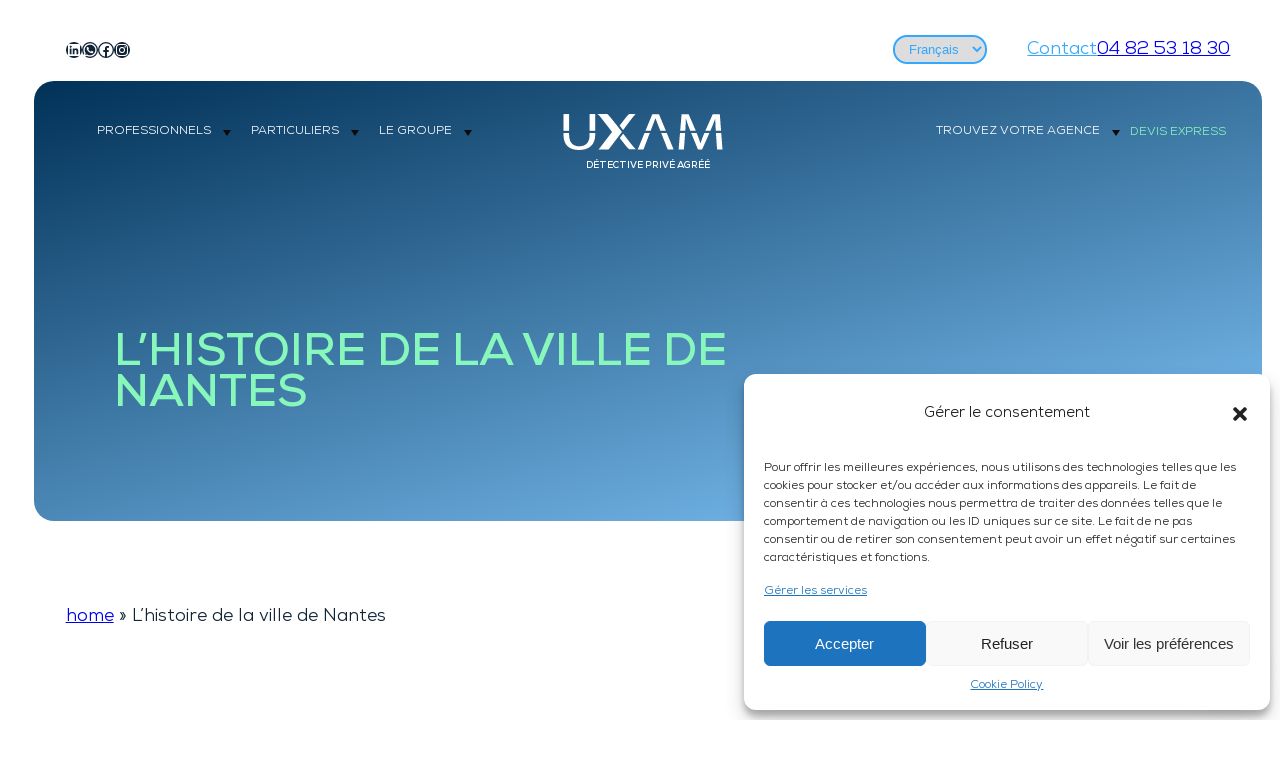

--- FILE ---
content_type: text/html; charset=UTF-8
request_url: https://uxam.com/lhistoire-de-la-ville-de-nantes/
body_size: 50157
content:
<!DOCTYPE html>
<html lang="fr-FR">
<head> <script>
var gform;gform||(document.addEventListener("gform_main_scripts_loaded",function(){gform.scriptsLoaded=!0}),window.addEventListener("DOMContentLoaded",function(){gform.domLoaded=!0}),gform={domLoaded:!1,scriptsLoaded:!1,initializeOnLoaded:function(o){gform.domLoaded&&gform.scriptsLoaded?o():!gform.domLoaded&&gform.scriptsLoaded?window.addEventListener("DOMContentLoaded",o):document.addEventListener("gform_main_scripts_loaded",o)},hooks:{action:{},filter:{}},addAction:function(o,n,r,t){gform.addHook("action",o,n,r,t)},addFilter:function(o,n,r,t){gform.addHook("filter",o,n,r,t)},doAction:function(o){gform.doHook("action",o,arguments)},applyFilters:function(o){return gform.doHook("filter",o,arguments)},removeAction:function(o,n){gform.removeHook("action",o,n)},removeFilter:function(o,n,r){gform.removeHook("filter",o,n,r)},addHook:function(o,n,r,t,i){null==gform.hooks[o][n]&&(gform.hooks[o][n]=[]);var e=gform.hooks[o][n];null==i&&(i=n+"_"+e.length),gform.hooks[o][n].push({tag:i,callable:r,priority:t=null==t?10:t})},doHook:function(n,o,r){var t;if(r=Array.prototype.slice.call(r,1),null!=gform.hooks[n][o]&&((o=gform.hooks[n][o]).sort(function(o,n){return o.priority-n.priority}),o.forEach(function(o){"function"!=typeof(t=o.callable)&&(t=window[t]),"action"==n?t.apply(null,r):r[0]=t.apply(null,r)})),"filter"==n)return r[0]},removeHook:function(o,n,t,i){var r;null!=gform.hooks[o][n]&&(r=(r=gform.hooks[o][n]).filter(function(o,n,r){return!!(null!=i&&i!=o.tag||null!=t&&t!=o.priority)}),gform.hooks[o][n]=r)}});
</script>
<meta charset="UTF-8" /><script>if(navigator.userAgent.match(/MSIE|Internet Explorer/i)||navigator.userAgent.match(/Trident\/7\..*?rv:11/i)){var href=document.location.href;if(!href.match(/[?&]nowprocket/)){if(href.indexOf("?")==-1){if(href.indexOf("#")==-1){document.location.href=href+"?nowprocket=1"}else{document.location.href=href.replace("#","?nowprocket=1#")}}else{if(href.indexOf("#")==-1){document.location.href=href+"&nowprocket=1"}else{document.location.href=href.replace("#","&nowprocket=1#")}}}}</script><script>(()=>{class RocketLazyLoadScripts{constructor(){this.v="2.0.4",this.userEvents=["keydown","keyup","mousedown","mouseup","mousemove","mouseover","mouseout","touchmove","touchstart","touchend","touchcancel","wheel","click","dblclick","input"],this.attributeEvents=["onblur","onclick","oncontextmenu","ondblclick","onfocus","onmousedown","onmouseenter","onmouseleave","onmousemove","onmouseout","onmouseover","onmouseup","onmousewheel","onscroll","onsubmit"]}async t(){this.i(),this.o(),/iP(ad|hone)/.test(navigator.userAgent)&&this.h(),this.u(),this.l(this),this.m(),this.k(this),this.p(this),this._(),await Promise.all([this.R(),this.L()]),this.lastBreath=Date.now(),this.S(this),this.P(),this.D(),this.O(),this.M(),await this.C(this.delayedScripts.normal),await this.C(this.delayedScripts.defer),await this.C(this.delayedScripts.async),await this.T(),await this.F(),await this.j(),await this.A(),window.dispatchEvent(new Event("rocket-allScriptsLoaded")),this.everythingLoaded=!0,this.lastTouchEnd&&await new Promise(t=>setTimeout(t,500-Date.now()+this.lastTouchEnd)),this.I(),this.H(),this.U(),this.W()}i(){this.CSPIssue=sessionStorage.getItem("rocketCSPIssue"),document.addEventListener("securitypolicyviolation",t=>{this.CSPIssue||"script-src-elem"!==t.violatedDirective||"data"!==t.blockedURI||(this.CSPIssue=!0,sessionStorage.setItem("rocketCSPIssue",!0))},{isRocket:!0})}o(){window.addEventListener("pageshow",t=>{this.persisted=t.persisted,this.realWindowLoadedFired=!0},{isRocket:!0}),window.addEventListener("pagehide",()=>{this.onFirstUserAction=null},{isRocket:!0})}h(){let t;function e(e){t=e}window.addEventListener("touchstart",e,{isRocket:!0}),window.addEventListener("touchend",function i(o){o.changedTouches[0]&&t.changedTouches[0]&&Math.abs(o.changedTouches[0].pageX-t.changedTouches[0].pageX)<10&&Math.abs(o.changedTouches[0].pageY-t.changedTouches[0].pageY)<10&&o.timeStamp-t.timeStamp<200&&(window.removeEventListener("touchstart",e,{isRocket:!0}),window.removeEventListener("touchend",i,{isRocket:!0}),"INPUT"===o.target.tagName&&"text"===o.target.type||(o.target.dispatchEvent(new TouchEvent("touchend",{target:o.target,bubbles:!0})),o.target.dispatchEvent(new MouseEvent("mouseover",{target:o.target,bubbles:!0})),o.target.dispatchEvent(new PointerEvent("click",{target:o.target,bubbles:!0,cancelable:!0,detail:1,clientX:o.changedTouches[0].clientX,clientY:o.changedTouches[0].clientY})),event.preventDefault()))},{isRocket:!0})}q(t){this.userActionTriggered||("mousemove"!==t.type||this.firstMousemoveIgnored?"keyup"===t.type||"mouseover"===t.type||"mouseout"===t.type||(this.userActionTriggered=!0,this.onFirstUserAction&&this.onFirstUserAction()):this.firstMousemoveIgnored=!0),"click"===t.type&&t.preventDefault(),t.stopPropagation(),t.stopImmediatePropagation(),"touchstart"===this.lastEvent&&"touchend"===t.type&&(this.lastTouchEnd=Date.now()),"click"===t.type&&(this.lastTouchEnd=0),this.lastEvent=t.type,t.composedPath&&t.composedPath()[0].getRootNode()instanceof ShadowRoot&&(t.rocketTarget=t.composedPath()[0]),this.savedUserEvents.push(t)}u(){this.savedUserEvents=[],this.userEventHandler=this.q.bind(this),this.userEvents.forEach(t=>window.addEventListener(t,this.userEventHandler,{passive:!1,isRocket:!0})),document.addEventListener("visibilitychange",this.userEventHandler,{isRocket:!0})}U(){this.userEvents.forEach(t=>window.removeEventListener(t,this.userEventHandler,{passive:!1,isRocket:!0})),document.removeEventListener("visibilitychange",this.userEventHandler,{isRocket:!0}),this.savedUserEvents.forEach(t=>{(t.rocketTarget||t.target).dispatchEvent(new window[t.constructor.name](t.type,t))})}m(){const t="return false",e=Array.from(this.attributeEvents,t=>"data-rocket-"+t),i="["+this.attributeEvents.join("],[")+"]",o="[data-rocket-"+this.attributeEvents.join("],[data-rocket-")+"]",s=(e,i,o)=>{o&&o!==t&&(e.setAttribute("data-rocket-"+i,o),e["rocket"+i]=new Function("event",o),e.setAttribute(i,t))};new MutationObserver(t=>{for(const n of t)"attributes"===n.type&&(n.attributeName.startsWith("data-rocket-")||this.everythingLoaded?n.attributeName.startsWith("data-rocket-")&&this.everythingLoaded&&this.N(n.target,n.attributeName.substring(12)):s(n.target,n.attributeName,n.target.getAttribute(n.attributeName))),"childList"===n.type&&n.addedNodes.forEach(t=>{if(t.nodeType===Node.ELEMENT_NODE)if(this.everythingLoaded)for(const i of[t,...t.querySelectorAll(o)])for(const t of i.getAttributeNames())e.includes(t)&&this.N(i,t.substring(12));else for(const e of[t,...t.querySelectorAll(i)])for(const t of e.getAttributeNames())this.attributeEvents.includes(t)&&s(e,t,e.getAttribute(t))})}).observe(document,{subtree:!0,childList:!0,attributeFilter:[...this.attributeEvents,...e]})}I(){this.attributeEvents.forEach(t=>{document.querySelectorAll("[data-rocket-"+t+"]").forEach(e=>{this.N(e,t)})})}N(t,e){const i=t.getAttribute("data-rocket-"+e);i&&(t.setAttribute(e,i),t.removeAttribute("data-rocket-"+e))}k(t){Object.defineProperty(HTMLElement.prototype,"onclick",{get(){return this.rocketonclick||null},set(e){this.rocketonclick=e,this.setAttribute(t.everythingLoaded?"onclick":"data-rocket-onclick","this.rocketonclick(event)")}})}S(t){function e(e,i){let o=e[i];e[i]=null,Object.defineProperty(e,i,{get:()=>o,set(s){t.everythingLoaded?o=s:e["rocket"+i]=o=s}})}e(document,"onreadystatechange"),e(window,"onload"),e(window,"onpageshow");try{Object.defineProperty(document,"readyState",{get:()=>t.rocketReadyState,set(e){t.rocketReadyState=e},configurable:!0}),document.readyState="loading"}catch(t){console.log("WPRocket DJE readyState conflict, bypassing")}}l(t){this.originalAddEventListener=EventTarget.prototype.addEventListener,this.originalRemoveEventListener=EventTarget.prototype.removeEventListener,this.savedEventListeners=[],EventTarget.prototype.addEventListener=function(e,i,o){o&&o.isRocket||!t.B(e,this)&&!t.userEvents.includes(e)||t.B(e,this)&&!t.userActionTriggered||e.startsWith("rocket-")||t.everythingLoaded?t.originalAddEventListener.call(this,e,i,o):(t.savedEventListeners.push({target:this,remove:!1,type:e,func:i,options:o}),"mouseenter"!==e&&"mouseleave"!==e||t.originalAddEventListener.call(this,e,t.savedUserEvents.push,o))},EventTarget.prototype.removeEventListener=function(e,i,o){o&&o.isRocket||!t.B(e,this)&&!t.userEvents.includes(e)||t.B(e,this)&&!t.userActionTriggered||e.startsWith("rocket-")||t.everythingLoaded?t.originalRemoveEventListener.call(this,e,i,o):t.savedEventListeners.push({target:this,remove:!0,type:e,func:i,options:o})}}J(t,e){this.savedEventListeners=this.savedEventListeners.filter(i=>{let o=i.type,s=i.target||window;return e!==o||t!==s||(this.B(o,s)&&(i.type="rocket-"+o),this.$(i),!1)})}H(){EventTarget.prototype.addEventListener=this.originalAddEventListener,EventTarget.prototype.removeEventListener=this.originalRemoveEventListener,this.savedEventListeners.forEach(t=>this.$(t))}$(t){t.remove?this.originalRemoveEventListener.call(t.target,t.type,t.func,t.options):this.originalAddEventListener.call(t.target,t.type,t.func,t.options)}p(t){let e;function i(e){return t.everythingLoaded?e:e.split(" ").map(t=>"load"===t||t.startsWith("load.")?"rocket-jquery-load":t).join(" ")}function o(o){function s(e){const s=o.fn[e];o.fn[e]=o.fn.init.prototype[e]=function(){return this[0]===window&&t.userActionTriggered&&("string"==typeof arguments[0]||arguments[0]instanceof String?arguments[0]=i(arguments[0]):"object"==typeof arguments[0]&&Object.keys(arguments[0]).forEach(t=>{const e=arguments[0][t];delete arguments[0][t],arguments[0][i(t)]=e})),s.apply(this,arguments),this}}if(o&&o.fn&&!t.allJQueries.includes(o)){const e={DOMContentLoaded:[],"rocket-DOMContentLoaded":[]};for(const t in e)document.addEventListener(t,()=>{e[t].forEach(t=>t())},{isRocket:!0});o.fn.ready=o.fn.init.prototype.ready=function(i){function s(){parseInt(o.fn.jquery)>2?setTimeout(()=>i.bind(document)(o)):i.bind(document)(o)}return"function"==typeof i&&(t.realDomReadyFired?!t.userActionTriggered||t.fauxDomReadyFired?s():e["rocket-DOMContentLoaded"].push(s):e.DOMContentLoaded.push(s)),o([])},s("on"),s("one"),s("off"),t.allJQueries.push(o)}e=o}t.allJQueries=[],o(window.jQuery),Object.defineProperty(window,"jQuery",{get:()=>e,set(t){o(t)}})}P(){const t=new Map;document.write=document.writeln=function(e){const i=document.currentScript,o=document.createRange(),s=i.parentElement;let n=t.get(i);void 0===n&&(n=i.nextSibling,t.set(i,n));const c=document.createDocumentFragment();o.setStart(c,0),c.appendChild(o.createContextualFragment(e)),s.insertBefore(c,n)}}async R(){return new Promise(t=>{this.userActionTriggered?t():this.onFirstUserAction=t})}async L(){return new Promise(t=>{document.addEventListener("DOMContentLoaded",()=>{this.realDomReadyFired=!0,t()},{isRocket:!0})})}async j(){return this.realWindowLoadedFired?Promise.resolve():new Promise(t=>{window.addEventListener("load",t,{isRocket:!0})})}M(){this.pendingScripts=[];this.scriptsMutationObserver=new MutationObserver(t=>{for(const e of t)e.addedNodes.forEach(t=>{"SCRIPT"!==t.tagName||t.noModule||t.isWPRocket||this.pendingScripts.push({script:t,promise:new Promise(e=>{const i=()=>{const i=this.pendingScripts.findIndex(e=>e.script===t);i>=0&&this.pendingScripts.splice(i,1),e()};t.addEventListener("load",i,{isRocket:!0}),t.addEventListener("error",i,{isRocket:!0}),setTimeout(i,1e3)})})})}),this.scriptsMutationObserver.observe(document,{childList:!0,subtree:!0})}async F(){await this.X(),this.pendingScripts.length?(await this.pendingScripts[0].promise,await this.F()):this.scriptsMutationObserver.disconnect()}D(){this.delayedScripts={normal:[],async:[],defer:[]},document.querySelectorAll("script[type$=rocketlazyloadscript]").forEach(t=>{t.hasAttribute("data-rocket-src")?t.hasAttribute("async")&&!1!==t.async?this.delayedScripts.async.push(t):t.hasAttribute("defer")&&!1!==t.defer||"module"===t.getAttribute("data-rocket-type")?this.delayedScripts.defer.push(t):this.delayedScripts.normal.push(t):this.delayedScripts.normal.push(t)})}async _(){await this.L();let t=[];document.querySelectorAll("script[type$=rocketlazyloadscript][data-rocket-src]").forEach(e=>{let i=e.getAttribute("data-rocket-src");if(i&&!i.startsWith("data:")){i.startsWith("//")&&(i=location.protocol+i);try{const o=new URL(i).origin;o!==location.origin&&t.push({src:o,crossOrigin:e.crossOrigin||"module"===e.getAttribute("data-rocket-type")})}catch(t){}}}),t=[...new Map(t.map(t=>[JSON.stringify(t),t])).values()],this.Y(t,"preconnect")}async G(t){if(await this.K(),!0!==t.noModule||!("noModule"in HTMLScriptElement.prototype))return new Promise(e=>{let i;function o(){(i||t).setAttribute("data-rocket-status","executed"),e()}try{if(navigator.userAgent.includes("Firefox/")||""===navigator.vendor||this.CSPIssue)i=document.createElement("script"),[...t.attributes].forEach(t=>{let e=t.nodeName;"type"!==e&&("data-rocket-type"===e&&(e="type"),"data-rocket-src"===e&&(e="src"),i.setAttribute(e,t.nodeValue))}),t.text&&(i.text=t.text),t.nonce&&(i.nonce=t.nonce),i.hasAttribute("src")?(i.addEventListener("load",o,{isRocket:!0}),i.addEventListener("error",()=>{i.setAttribute("data-rocket-status","failed-network"),e()},{isRocket:!0}),setTimeout(()=>{i.isConnected||e()},1)):(i.text=t.text,o()),i.isWPRocket=!0,t.parentNode.replaceChild(i,t);else{const i=t.getAttribute("data-rocket-type"),s=t.getAttribute("data-rocket-src");i?(t.type=i,t.removeAttribute("data-rocket-type")):t.removeAttribute("type"),t.addEventListener("load",o,{isRocket:!0}),t.addEventListener("error",i=>{this.CSPIssue&&i.target.src.startsWith("data:")?(console.log("WPRocket: CSP fallback activated"),t.removeAttribute("src"),this.G(t).then(e)):(t.setAttribute("data-rocket-status","failed-network"),e())},{isRocket:!0}),s?(t.fetchPriority="high",t.removeAttribute("data-rocket-src"),t.src=s):t.src="data:text/javascript;base64,"+window.btoa(unescape(encodeURIComponent(t.text)))}}catch(i){t.setAttribute("data-rocket-status","failed-transform"),e()}});t.setAttribute("data-rocket-status","skipped")}async C(t){const e=t.shift();return e?(e.isConnected&&await this.G(e),this.C(t)):Promise.resolve()}O(){this.Y([...this.delayedScripts.normal,...this.delayedScripts.defer,...this.delayedScripts.async],"preload")}Y(t,e){this.trash=this.trash||[];let i=!0;var o=document.createDocumentFragment();t.forEach(t=>{const s=t.getAttribute&&t.getAttribute("data-rocket-src")||t.src;if(s&&!s.startsWith("data:")){const n=document.createElement("link");n.href=s,n.rel=e,"preconnect"!==e&&(n.as="script",n.fetchPriority=i?"high":"low"),t.getAttribute&&"module"===t.getAttribute("data-rocket-type")&&(n.crossOrigin=!0),t.crossOrigin&&(n.crossOrigin=t.crossOrigin),t.integrity&&(n.integrity=t.integrity),t.nonce&&(n.nonce=t.nonce),o.appendChild(n),this.trash.push(n),i=!1}}),document.head.appendChild(o)}W(){this.trash.forEach(t=>t.remove())}async T(){try{document.readyState="interactive"}catch(t){}this.fauxDomReadyFired=!0;try{await this.K(),this.J(document,"readystatechange"),document.dispatchEvent(new Event("rocket-readystatechange")),await this.K(),document.rocketonreadystatechange&&document.rocketonreadystatechange(),await this.K(),this.J(document,"DOMContentLoaded"),document.dispatchEvent(new Event("rocket-DOMContentLoaded")),await this.K(),this.J(window,"DOMContentLoaded"),window.dispatchEvent(new Event("rocket-DOMContentLoaded"))}catch(t){console.error(t)}}async A(){try{document.readyState="complete"}catch(t){}try{await this.K(),this.J(document,"readystatechange"),document.dispatchEvent(new Event("rocket-readystatechange")),await this.K(),document.rocketonreadystatechange&&document.rocketonreadystatechange(),await this.K(),this.J(window,"load"),window.dispatchEvent(new Event("rocket-load")),await this.K(),window.rocketonload&&window.rocketonload(),await this.K(),this.allJQueries.forEach(t=>t(window).trigger("rocket-jquery-load")),await this.K(),this.J(window,"pageshow");const t=new Event("rocket-pageshow");t.persisted=this.persisted,window.dispatchEvent(t),await this.K(),window.rocketonpageshow&&window.rocketonpageshow({persisted:this.persisted})}catch(t){console.error(t)}}async K(){Date.now()-this.lastBreath>45&&(await this.X(),this.lastBreath=Date.now())}async X(){return document.hidden?new Promise(t=>setTimeout(t)):new Promise(t=>requestAnimationFrame(t))}B(t,e){return e===document&&"readystatechange"===t||(e===document&&"DOMContentLoaded"===t||(e===window&&"DOMContentLoaded"===t||(e===window&&"load"===t||e===window&&"pageshow"===t)))}static run(){(new RocketLazyLoadScripts).t()}}RocketLazyLoadScripts.run()})();</script>
	
	<meta name="viewport" content="width=device-width, initial-scale=1" />
<meta name='robots' content='index, follow, max-image-preview:large, max-snippet:-1, max-video-preview:-1' />
	<style>img:is([sizes="auto" i], [sizes^="auto," i]) { contain-intrinsic-size: 3000px 1500px }</style>
	
	<!-- This site is optimized with the Yoast SEO plugin v26.7 - https://yoast.com/wordpress/plugins/seo/ -->
	<link rel="canonical" href="https://uxam.com/lhistoire-de-la-ville-de-nantes/" />
	<meta property="og:locale" content="fr_FR" />
	<meta property="og:type" content="article" />
	<meta property="og:title" content="L&#039;histoire de la ville de Nantes" />
	<meta property="og:description" content="Nantes, une ville riche historiquement et architecturalement &nbsp; Avec plus de 300 000 habitants, la Ville de Nantes est la 6ème ville la plus peuplée de France. Connue au IVème siècle sous le nom de « Cité des Namnètes », ses premiers habitants s&rsquo;étaient installés au Nord de la Loire. Autrefois la Ville était un site portuaire [&hellip;]" />
	<meta property="og:url" content="https://uxam.com/lhistoire-de-la-ville-de-nantes/" />
	<meta property="og:site_name" content="UXAM - DÉTECTIVE PRIVÉ AGRÉÉ" />
	<meta property="article:publisher" content="https://fr-fr.facebook.com/sasuxam/" />
	<meta name="twitter:card" content="summary_large_image" />
	<meta name="twitter:label1" content="Durée de lecture estimée" />
	<meta name="twitter:data1" content="2 minutes" />
	<script type="application/ld+json" class="yoast-schema-graph">{"@context":"https://schema.org","@graph":[{"@type":"WebPage","@id":"https://uxam.com/lhistoire-de-la-ville-de-nantes/","url":"https://uxam.com/lhistoire-de-la-ville-de-nantes/","name":"L'histoire de la ville de Nantes","isPartOf":{"@id":"https://uxam.com/#website"},"datePublished":"2019-03-01T13:31:38+00:00","breadcrumb":{"@id":"https://uxam.com/lhistoire-de-la-ville-de-nantes/#breadcrumb"},"inLanguage":"fr-FR","potentialAction":[{"@type":"ReadAction","target":["https://uxam.com/lhistoire-de-la-ville-de-nantes/"]}]},{"@type":"BreadcrumbList","@id":"https://uxam.com/lhistoire-de-la-ville-de-nantes/#breadcrumb","itemListElement":[{"@type":"ListItem","position":1,"name":"home","item":"https://uxam.com/"},{"@type":"ListItem","position":2,"name":"L&rsquo;histoire de la ville de Nantes"}]},{"@type":"WebSite","@id":"https://uxam.com/#website","url":"https://uxam.com/","name":"UXAM - DÉTECTIVE PRIVÉ AGRÉÉ","description":"","publisher":{"@id":"https://uxam.com/#organization"},"potentialAction":[{"@type":"SearchAction","target":{"@type":"EntryPoint","urlTemplate":"https://uxam.com/?s={search_term_string}"},"query-input":{"@type":"PropertyValueSpecification","valueRequired":true,"valueName":"search_term_string"}}],"inLanguage":"fr-FR"},{"@type":"Organization","@id":"https://uxam.com/#organization","name":"UXAM","url":"https://uxam.com/","logo":{"@type":"ImageObject","inLanguage":"fr-FR","@id":"https://uxam.com/#/schema/logo/image/","url":"https://uxam.com/wp-content/uploads/2023/06/logo-uxam.svg","contentUrl":"https://uxam.com/wp-content/uploads/2023/06/logo-uxam.svg","width":186,"height":42,"caption":"UXAM"},"image":{"@id":"https://uxam.com/#/schema/logo/image/"},"sameAs":["https://fr-fr.facebook.com/sasuxam/","https://www.linkedin.com/company/uxam"]}]}</script>
	<!-- / Yoast SEO plugin. -->


<title>L&#039;histoire de la ville de Nantes</title>
<link crossorigin data-rocket-preconnect href="https://js.hcaptcha.com" rel="preconnect">
<link crossorigin data-rocket-preconnect href="https://www.googletagmanager.com" rel="preconnect">
<link crossorigin data-rocket-preconnect href="https://c0.wp.com" rel="preconnect">
<link crossorigin data-rocket-preconnect href="https://wp.me" rel="preconnect">
<link crossorigin data-rocket-preconnect href="https://i0.wp.com" rel="preconnect">
<link crossorigin data-rocket-preconnect href="https://newassets.hcaptcha.com" rel="preconnect">
<link crossorigin data-rocket-preconnect href="https://stats.wp.com" rel="preconnect"><link rel="preload" data-rocket-preload as="image" href="https://uxam.com/wp-content/uploads/2023/06/logo-uxam.svg" fetchpriority="high">
<link rel='dns-prefetch' href='//secure.gravatar.com' />
<link rel='dns-prefetch' href='//www.googletagmanager.com' />
<link rel='dns-prefetch' href='//stats.wp.com' />
<link rel='dns-prefetch' href='//hcaptcha.com' />
<link rel='dns-prefetch' href='//v0.wordpress.com' />

<link rel='preconnect' href='//i0.wp.com' />
<link rel='preconnect' href='//c0.wp.com' />
<link rel="alternate" type="application/rss+xml" title="UXAM - DÉTECTIVE PRIVÉ AGRÉÉ &raquo; Flux" href="https://uxam.com/feed/" />
<link rel="alternate" type="application/rss+xml" title="UXAM - DÉTECTIVE PRIVÉ AGRÉÉ &raquo; Flux des commentaires" href="https://uxam.com/comments/feed/" />
<link rel='stylesheet' id='gravity_forms_theme_reset-css' href='https://uxam.com/wp-content/plugins/gravityforms/assets/css/dist/gravity-forms-theme-reset.min.css?ver=2.8.0' media='all' />
<link rel='stylesheet' id='gravity_forms_theme_foundation-css' href='https://uxam.com/wp-content/plugins/gravityforms/assets/css/dist/gravity-forms-theme-foundation.min.css?ver=2.8.0' media='all' />
<link data-minify="1" rel='stylesheet' id='gravity_forms_theme_framework-css' href='https://uxam.com/wp-content/cache/min/1/wp-content/plugins/gravityforms/assets/css/dist/gravity-forms-theme-framework.min.css?ver=1767821836' media='all' />
<link rel='stylesheet' id='gravity_forms_orbital_theme-css' href='https://uxam.com/wp-content/plugins/gravityforms/assets/css/dist/gravity-forms-orbital-theme.min.css?ver=2.8.0' media='all' />
<link data-minify="1" rel='stylesheet' id='wp-block-social-links-css' href='https://uxam.com/wp-content/cache/min/1/c/6.8.3/wp-includes/blocks/social-links/style.min.css?ver=1767821836' media='all' />
<style id='wp-block-group-inline-css'>
.wp-block-group{box-sizing:border-box}:where(.wp-block-group.wp-block-group-is-layout-constrained){position:relative}
</style>
<style id='wp-block-navigation-link-inline-css'>
.wp-block-navigation .wp-block-navigation-item__label{overflow-wrap:break-word}.wp-block-navigation .wp-block-navigation-item__description{display:none}.link-ui-tools{border-top:1px solid #f0f0f0;padding:8px}.link-ui-block-inserter{padding-top:8px}.link-ui-block-inserter__back{margin-left:8px;text-transform:uppercase}
</style>
<link data-minify="1" rel='stylesheet' id='wp-block-navigation-css' href='https://uxam.com/wp-content/cache/min/1/c/6.8.3/wp-includes/blocks/navigation/style.min.css?ver=1767821836' media='all' />
<link data-minify="1" rel='stylesheet' id='dashicons-css' href='https://uxam.com/wp-content/cache/min/1/c/6.8.3/wp-includes/css/dashicons.min.css?ver=1767821836' media='all' />
<link data-minify="1" rel='stylesheet' id='getwid-megamenu-block-style-css' href='https://uxam.com/wp-content/cache/min/1/wp-content/plugins/getwid-megamenu/build/style-index.css?ver=1767821836' media='all' />
<style id='wp-block-paragraph-inline-css'>
.is-small-text{font-size:.875em}.is-regular-text{font-size:1em}.is-large-text{font-size:2.25em}.is-larger-text{font-size:3em}.has-drop-cap:not(:focus):first-letter{float:left;font-size:8.4em;font-style:normal;font-weight:100;line-height:.68;margin:.05em .1em 0 0;text-transform:uppercase}body.rtl .has-drop-cap:not(:focus):first-letter{float:none;margin-left:.1em}p.has-drop-cap.has-background{overflow:hidden}:root :where(p.has-background){padding:1.25em 2.375em}:where(p.has-text-color:not(.has-link-color)) a{color:inherit}p.has-text-align-left[style*="writing-mode:vertical-lr"],p.has-text-align-right[style*="writing-mode:vertical-rl"]{rotate:180deg}
</style>
<style id='wp-block-heading-inline-css'>
h1.has-background,h2.has-background,h3.has-background,h4.has-background,h5.has-background,h6.has-background{padding:1.25em 2.375em}h1.has-text-align-left[style*=writing-mode]:where([style*=vertical-lr]),h1.has-text-align-right[style*=writing-mode]:where([style*=vertical-rl]),h2.has-text-align-left[style*=writing-mode]:where([style*=vertical-lr]),h2.has-text-align-right[style*=writing-mode]:where([style*=vertical-rl]),h3.has-text-align-left[style*=writing-mode]:where([style*=vertical-lr]),h3.has-text-align-right[style*=writing-mode]:where([style*=vertical-rl]),h4.has-text-align-left[style*=writing-mode]:where([style*=vertical-lr]),h4.has-text-align-right[style*=writing-mode]:where([style*=vertical-rl]),h5.has-text-align-left[style*=writing-mode]:where([style*=vertical-lr]),h5.has-text-align-right[style*=writing-mode]:where([style*=vertical-rl]),h6.has-text-align-left[style*=writing-mode]:where([style*=vertical-lr]),h6.has-text-align-right[style*=writing-mode]:where([style*=vertical-rl]){rotate:180deg}
</style>
<style id='wp-block-columns-inline-css'>
.wp-block-columns{align-items:normal!important;box-sizing:border-box;display:flex;flex-wrap:wrap!important}@media (min-width:782px){.wp-block-columns{flex-wrap:nowrap!important}}.wp-block-columns.are-vertically-aligned-top{align-items:flex-start}.wp-block-columns.are-vertically-aligned-center{align-items:center}.wp-block-columns.are-vertically-aligned-bottom{align-items:flex-end}@media (max-width:781px){.wp-block-columns:not(.is-not-stacked-on-mobile)>.wp-block-column{flex-basis:100%!important}}@media (min-width:782px){.wp-block-columns:not(.is-not-stacked-on-mobile)>.wp-block-column{flex-basis:0;flex-grow:1}.wp-block-columns:not(.is-not-stacked-on-mobile)>.wp-block-column[style*=flex-basis]{flex-grow:0}}.wp-block-columns.is-not-stacked-on-mobile{flex-wrap:nowrap!important}.wp-block-columns.is-not-stacked-on-mobile>.wp-block-column{flex-basis:0;flex-grow:1}.wp-block-columns.is-not-stacked-on-mobile>.wp-block-column[style*=flex-basis]{flex-grow:0}:where(.wp-block-columns){margin-bottom:1.75em}:where(.wp-block-columns.has-background){padding:1.25em 2.375em}.wp-block-column{flex-grow:1;min-width:0;overflow-wrap:break-word;word-break:break-word}.wp-block-column.is-vertically-aligned-top{align-self:flex-start}.wp-block-column.is-vertically-aligned-center{align-self:center}.wp-block-column.is-vertically-aligned-bottom{align-self:flex-end}.wp-block-column.is-vertically-aligned-stretch{align-self:stretch}.wp-block-column.is-vertically-aligned-bottom,.wp-block-column.is-vertically-aligned-center,.wp-block-column.is-vertically-aligned-top{width:100%}
</style>
<style id='wp-block-button-inline-css'>
.wp-block-button__link{align-content:center;box-sizing:border-box;cursor:pointer;display:inline-block;height:100%;text-align:center;word-break:break-word}.wp-block-button__link.aligncenter{text-align:center}.wp-block-button__link.alignright{text-align:right}:where(.wp-block-button__link){border-radius:9999px;box-shadow:none;padding:calc(.667em + 2px) calc(1.333em + 2px);text-decoration:none}.wp-block-button[style*=text-decoration] .wp-block-button__link{text-decoration:inherit}.wp-block-buttons>.wp-block-button.has-custom-width{max-width:none}.wp-block-buttons>.wp-block-button.has-custom-width .wp-block-button__link{width:100%}.wp-block-buttons>.wp-block-button.has-custom-font-size .wp-block-button__link{font-size:inherit}.wp-block-buttons>.wp-block-button.wp-block-button__width-25{width:calc(25% - var(--wp--style--block-gap, .5em)*.75)}.wp-block-buttons>.wp-block-button.wp-block-button__width-50{width:calc(50% - var(--wp--style--block-gap, .5em)*.5)}.wp-block-buttons>.wp-block-button.wp-block-button__width-75{width:calc(75% - var(--wp--style--block-gap, .5em)*.25)}.wp-block-buttons>.wp-block-button.wp-block-button__width-100{flex-basis:100%;width:100%}.wp-block-buttons.is-vertical>.wp-block-button.wp-block-button__width-25{width:25%}.wp-block-buttons.is-vertical>.wp-block-button.wp-block-button__width-50{width:50%}.wp-block-buttons.is-vertical>.wp-block-button.wp-block-button__width-75{width:75%}.wp-block-button.is-style-squared,.wp-block-button__link.wp-block-button.is-style-squared{border-radius:0}.wp-block-button.no-border-radius,.wp-block-button__link.no-border-radius{border-radius:0!important}:root :where(.wp-block-button .wp-block-button__link.is-style-outline),:root :where(.wp-block-button.is-style-outline>.wp-block-button__link){border:2px solid;padding:.667em 1.333em}:root :where(.wp-block-button .wp-block-button__link.is-style-outline:not(.has-text-color)),:root :where(.wp-block-button.is-style-outline>.wp-block-button__link:not(.has-text-color)){color:currentColor}:root :where(.wp-block-button .wp-block-button__link.is-style-outline:not(.has-background)),:root :where(.wp-block-button.is-style-outline>.wp-block-button__link:not(.has-background)){background-color:initial;background-image:none}
</style>
<style id='wp-block-buttons-inline-css'>
.wp-block-buttons{box-sizing:border-box}.wp-block-buttons.is-vertical{flex-direction:column}.wp-block-buttons.is-vertical>.wp-block-button:last-child{margin-bottom:0}.wp-block-buttons>.wp-block-button{display:inline-block;margin:0}.wp-block-buttons.is-content-justification-left{justify-content:flex-start}.wp-block-buttons.is-content-justification-left.is-vertical{align-items:flex-start}.wp-block-buttons.is-content-justification-center{justify-content:center}.wp-block-buttons.is-content-justification-center.is-vertical{align-items:center}.wp-block-buttons.is-content-justification-right{justify-content:flex-end}.wp-block-buttons.is-content-justification-right.is-vertical{align-items:flex-end}.wp-block-buttons.is-content-justification-space-between{justify-content:space-between}.wp-block-buttons.aligncenter{text-align:center}.wp-block-buttons:not(.is-content-justification-space-between,.is-content-justification-right,.is-content-justification-left,.is-content-justification-center) .wp-block-button.aligncenter{margin-left:auto;margin-right:auto;width:100%}.wp-block-buttons[style*=text-decoration] .wp-block-button,.wp-block-buttons[style*=text-decoration] .wp-block-button__link{text-decoration:inherit}.wp-block-buttons.has-custom-font-size .wp-block-button__link{font-size:inherit}.wp-block-buttons .wp-block-button__link{width:100%}.wp-block-button.aligncenter{text-align:center}
</style>
<link data-minify="1" rel='stylesheet' id='wp-components-css' href='https://uxam.com/wp-content/cache/min/1/c/6.8.3/wp-includes/css/dist/components/style.min.css?ver=1767821836' media='all' />
<link data-minify="1" rel='stylesheet' id='wp-preferences-css' href='https://uxam.com/wp-content/cache/min/1/c/6.8.3/wp-includes/css/dist/preferences/style.min.css?ver=1767821836' media='all' />
<link data-minify="1" rel='stylesheet' id='wp-block-editor-css' href='https://uxam.com/wp-content/cache/min/1/c/6.8.3/wp-includes/css/dist/block-editor/style.min.css?ver=1767821836' media='all' />
<link data-minify="1" rel='stylesheet' id='wp-reusable-blocks-css' href='https://uxam.com/wp-content/cache/min/1/c/6.8.3/wp-includes/css/dist/reusable-blocks/style.min.css?ver=1767821836' media='all' />
<link data-minify="1" rel='stylesheet' id='wp-patterns-css' href='https://uxam.com/wp-content/cache/min/1/c/6.8.3/wp-includes/css/dist/patterns/style.min.css?ver=1767821836' media='all' />
<link data-minify="1" rel='stylesheet' id='wp-editor-css' href='https://uxam.com/wp-content/cache/min/1/c/6.8.3/wp-includes/css/dist/editor/style.min.css?ver=1767821836' media='all' />
<link data-minify="1" rel='stylesheet' id='sticky_block-css-css' href='https://uxam.com/wp-content/cache/min/1/wp-content/plugins/sticky-block/dist/blocks.style.build.css?ver=1767821836' media='all' />
<style id='block-visibility-screen-size-styles-inline-css'>
/* Large screens (desktops, 1024px and up) */
@media ( min-width: 1024px ) {
	.block-visibility-hide-large-screen {
		display: none !important;
	}
}

/* Medium screens (tablets, between 1024px and 1024px) */
@media ( min-width: 1024px ) and ( max-width: 1023.98px ) {
	.block-visibility-hide-medium-screen {
		display: none !important;
	}
}

/* Small screens (mobile devices, less than 1024px) */
@media ( max-width: 1023.98px ) {
	.block-visibility-hide-small-screen {
		display: none !important;
	}
}
</style>
<style id='wp-block-site-logo-inline-css'>
.wp-block-site-logo{box-sizing:border-box;line-height:0}.wp-block-site-logo a{display:inline-block;line-height:0}.wp-block-site-logo.is-default-size img{height:auto;width:120px}.wp-block-site-logo img{height:auto;max-width:100%}.wp-block-site-logo a,.wp-block-site-logo img{border-radius:inherit}.wp-block-site-logo.aligncenter{margin-left:auto;margin-right:auto;text-align:center}:root :where(.wp-block-site-logo.is-style-rounded){border-radius:9999px}
</style>
<style id='wp-block-post-title-inline-css'>
.wp-block-post-title{box-sizing:border-box;word-break:break-word}.wp-block-post-title :where(a){display:inline-block;font-family:inherit;font-size:inherit;font-style:inherit;font-weight:inherit;letter-spacing:inherit;line-height:inherit;text-decoration:inherit}
</style>
<style id='mfb-meta-field-block-style-inline-css'>
.wp-block-mfb-meta-field-block,.wp-block-mfb-meta-field-block *{box-sizing:border-box}.wp-block-mfb-meta-field-block.is-layout-flow>.prefix,.wp-block-mfb-meta-field-block.is-layout-flow>.suffix,.wp-block-mfb-meta-field-block.is-layout-flow>.value{margin-block-end:0;margin-block-start:0}.wp-block-mfb-meta-field-block.is-display-inline-block>*{display:inline-block}.wp-block-mfb-meta-field-block.is-display-inline-block .prefix{margin-inline-end:var(--mfb--gap,.5em)}.wp-block-mfb-meta-field-block.is-display-inline-block .suffix{margin-inline-start:var(--mfb--gap,.5em)}.wp-block-mfb-meta-field-block .value img,.wp-block-mfb-meta-field-block .value video{height:auto;max-width:100%}

</style>
<link data-minify="1" rel='stylesheet' id='wp-block-cover-css' href='https://uxam.com/wp-content/cache/min/1/c/6.8.3/wp-includes/blocks/cover/style.min.css?ver=1767821836' media='all' />
<style id='wp-block-post-content-inline-css'>
.wp-block-post-content{display:flow-root}
</style>
<style id='wp-block-image-inline-css'>
.wp-block-image>a,.wp-block-image>figure>a{display:inline-block}.wp-block-image img{box-sizing:border-box;height:auto;max-width:100%;vertical-align:bottom}@media not (prefers-reduced-motion){.wp-block-image img.hide{visibility:hidden}.wp-block-image img.show{animation:show-content-image .4s}}.wp-block-image[style*=border-radius] img,.wp-block-image[style*=border-radius]>a{border-radius:inherit}.wp-block-image.has-custom-border img{box-sizing:border-box}.wp-block-image.aligncenter{text-align:center}.wp-block-image.alignfull>a,.wp-block-image.alignwide>a{width:100%}.wp-block-image.alignfull img,.wp-block-image.alignwide img{height:auto;width:100%}.wp-block-image .aligncenter,.wp-block-image .alignleft,.wp-block-image .alignright,.wp-block-image.aligncenter,.wp-block-image.alignleft,.wp-block-image.alignright{display:table}.wp-block-image .aligncenter>figcaption,.wp-block-image .alignleft>figcaption,.wp-block-image .alignright>figcaption,.wp-block-image.aligncenter>figcaption,.wp-block-image.alignleft>figcaption,.wp-block-image.alignright>figcaption{caption-side:bottom;display:table-caption}.wp-block-image .alignleft{float:left;margin:.5em 1em .5em 0}.wp-block-image .alignright{float:right;margin:.5em 0 .5em 1em}.wp-block-image .aligncenter{margin-left:auto;margin-right:auto}.wp-block-image :where(figcaption){margin-bottom:1em;margin-top:.5em}.wp-block-image.is-style-circle-mask img{border-radius:9999px}@supports ((-webkit-mask-image:none) or (mask-image:none)) or (-webkit-mask-image:none){.wp-block-image.is-style-circle-mask img{border-radius:0;-webkit-mask-image:url('data:image/svg+xml;utf8,<svg viewBox="0 0 100 100" xmlns="http://www.w3.org/2000/svg"><circle cx="50" cy="50" r="50"/></svg>');mask-image:url('data:image/svg+xml;utf8,<svg viewBox="0 0 100 100" xmlns="http://www.w3.org/2000/svg"><circle cx="50" cy="50" r="50"/></svg>');mask-mode:alpha;-webkit-mask-position:center;mask-position:center;-webkit-mask-repeat:no-repeat;mask-repeat:no-repeat;-webkit-mask-size:contain;mask-size:contain}}:root :where(.wp-block-image.is-style-rounded img,.wp-block-image .is-style-rounded img){border-radius:9999px}.wp-block-image figure{margin:0}.wp-lightbox-container{display:flex;flex-direction:column;position:relative}.wp-lightbox-container img{cursor:zoom-in}.wp-lightbox-container img:hover+button{opacity:1}.wp-lightbox-container button{align-items:center;-webkit-backdrop-filter:blur(16px) saturate(180%);backdrop-filter:blur(16px) saturate(180%);background-color:#5a5a5a40;border:none;border-radius:4px;cursor:zoom-in;display:flex;height:20px;justify-content:center;opacity:0;padding:0;position:absolute;right:16px;text-align:center;top:16px;width:20px;z-index:100}@media not (prefers-reduced-motion){.wp-lightbox-container button{transition:opacity .2s ease}}.wp-lightbox-container button:focus-visible{outline:3px auto #5a5a5a40;outline:3px auto -webkit-focus-ring-color;outline-offset:3px}.wp-lightbox-container button:hover{cursor:pointer;opacity:1}.wp-lightbox-container button:focus{opacity:1}.wp-lightbox-container button:focus,.wp-lightbox-container button:hover,.wp-lightbox-container button:not(:hover):not(:active):not(.has-background){background-color:#5a5a5a40;border:none}.wp-lightbox-overlay{box-sizing:border-box;cursor:zoom-out;height:100vh;left:0;overflow:hidden;position:fixed;top:0;visibility:hidden;width:100%;z-index:100000}.wp-lightbox-overlay .close-button{align-items:center;cursor:pointer;display:flex;justify-content:center;min-height:40px;min-width:40px;padding:0;position:absolute;right:calc(env(safe-area-inset-right) + 16px);top:calc(env(safe-area-inset-top) + 16px);z-index:5000000}.wp-lightbox-overlay .close-button:focus,.wp-lightbox-overlay .close-button:hover,.wp-lightbox-overlay .close-button:not(:hover):not(:active):not(.has-background){background:none;border:none}.wp-lightbox-overlay .lightbox-image-container{height:var(--wp--lightbox-container-height);left:50%;overflow:hidden;position:absolute;top:50%;transform:translate(-50%,-50%);transform-origin:top left;width:var(--wp--lightbox-container-width);z-index:9999999999}.wp-lightbox-overlay .wp-block-image{align-items:center;box-sizing:border-box;display:flex;height:100%;justify-content:center;margin:0;position:relative;transform-origin:0 0;width:100%;z-index:3000000}.wp-lightbox-overlay .wp-block-image img{height:var(--wp--lightbox-image-height);min-height:var(--wp--lightbox-image-height);min-width:var(--wp--lightbox-image-width);width:var(--wp--lightbox-image-width)}.wp-lightbox-overlay .wp-block-image figcaption{display:none}.wp-lightbox-overlay button{background:none;border:none}.wp-lightbox-overlay .scrim{background-color:#fff;height:100%;opacity:.9;position:absolute;width:100%;z-index:2000000}.wp-lightbox-overlay.active{visibility:visible}@media not (prefers-reduced-motion){.wp-lightbox-overlay.active{animation:turn-on-visibility .25s both}.wp-lightbox-overlay.active img{animation:turn-on-visibility .35s both}.wp-lightbox-overlay.show-closing-animation:not(.active){animation:turn-off-visibility .35s both}.wp-lightbox-overlay.show-closing-animation:not(.active) img{animation:turn-off-visibility .25s both}.wp-lightbox-overlay.zoom.active{animation:none;opacity:1;visibility:visible}.wp-lightbox-overlay.zoom.active .lightbox-image-container{animation:lightbox-zoom-in .4s}.wp-lightbox-overlay.zoom.active .lightbox-image-container img{animation:none}.wp-lightbox-overlay.zoom.active .scrim{animation:turn-on-visibility .4s forwards}.wp-lightbox-overlay.zoom.show-closing-animation:not(.active){animation:none}.wp-lightbox-overlay.zoom.show-closing-animation:not(.active) .lightbox-image-container{animation:lightbox-zoom-out .4s}.wp-lightbox-overlay.zoom.show-closing-animation:not(.active) .lightbox-image-container img{animation:none}.wp-lightbox-overlay.zoom.show-closing-animation:not(.active) .scrim{animation:turn-off-visibility .4s forwards}}@keyframes show-content-image{0%{visibility:hidden}99%{visibility:hidden}to{visibility:visible}}@keyframes turn-on-visibility{0%{opacity:0}to{opacity:1}}@keyframes turn-off-visibility{0%{opacity:1;visibility:visible}99%{opacity:0;visibility:visible}to{opacity:0;visibility:hidden}}@keyframes lightbox-zoom-in{0%{transform:translate(calc((-100vw + var(--wp--lightbox-scrollbar-width))/2 + var(--wp--lightbox-initial-left-position)),calc(-50vh + var(--wp--lightbox-initial-top-position))) scale(var(--wp--lightbox-scale))}to{transform:translate(-50%,-50%) scale(1)}}@keyframes lightbox-zoom-out{0%{transform:translate(-50%,-50%) scale(1);visibility:visible}99%{visibility:visible}to{transform:translate(calc((-100vw + var(--wp--lightbox-scrollbar-width))/2 + var(--wp--lightbox-initial-left-position)),calc(-50vh + var(--wp--lightbox-initial-top-position))) scale(var(--wp--lightbox-scale));visibility:hidden}}
</style>
<style id='wp-block-library-inline-css'>
:root{--wp-admin-theme-color:#007cba;--wp-admin-theme-color--rgb:0,124,186;--wp-admin-theme-color-darker-10:#006ba1;--wp-admin-theme-color-darker-10--rgb:0,107,161;--wp-admin-theme-color-darker-20:#005a87;--wp-admin-theme-color-darker-20--rgb:0,90,135;--wp-admin-border-width-focus:2px;--wp-block-synced-color:#7a00df;--wp-block-synced-color--rgb:122,0,223;--wp-bound-block-color:var(--wp-block-synced-color)}@media (min-resolution:192dpi){:root{--wp-admin-border-width-focus:1.5px}}.wp-element-button{cursor:pointer}:root{--wp--preset--font-size--normal:16px;--wp--preset--font-size--huge:42px}:root .has-very-light-gray-background-color{background-color:#eee}:root .has-very-dark-gray-background-color{background-color:#313131}:root .has-very-light-gray-color{color:#eee}:root .has-very-dark-gray-color{color:#313131}:root .has-vivid-green-cyan-to-vivid-cyan-blue-gradient-background{background:linear-gradient(135deg,#00d084,#0693e3)}:root .has-purple-crush-gradient-background{background:linear-gradient(135deg,#34e2e4,#4721fb 50%,#ab1dfe)}:root .has-hazy-dawn-gradient-background{background:linear-gradient(135deg,#faaca8,#dad0ec)}:root .has-subdued-olive-gradient-background{background:linear-gradient(135deg,#fafae1,#67a671)}:root .has-atomic-cream-gradient-background{background:linear-gradient(135deg,#fdd79a,#004a59)}:root .has-nightshade-gradient-background{background:linear-gradient(135deg,#330968,#31cdcf)}:root .has-midnight-gradient-background{background:linear-gradient(135deg,#020381,#2874fc)}.has-regular-font-size{font-size:1em}.has-larger-font-size{font-size:2.625em}.has-normal-font-size{font-size:var(--wp--preset--font-size--normal)}.has-huge-font-size{font-size:var(--wp--preset--font-size--huge)}.has-text-align-center{text-align:center}.has-text-align-left{text-align:left}.has-text-align-right{text-align:right}#end-resizable-editor-section{display:none}.aligncenter{clear:both}.items-justified-left{justify-content:flex-start}.items-justified-center{justify-content:center}.items-justified-right{justify-content:flex-end}.items-justified-space-between{justify-content:space-between}.screen-reader-text{border:0;clip-path:inset(50%);height:1px;margin:-1px;overflow:hidden;padding:0;position:absolute;width:1px;word-wrap:normal!important}.screen-reader-text:focus{background-color:#ddd;clip-path:none;color:#444;display:block;font-size:1em;height:auto;left:5px;line-height:normal;padding:15px 23px 14px;text-decoration:none;top:5px;width:auto;z-index:100000}html :where(.has-border-color){border-style:solid}html :where([style*=border-top-color]){border-top-style:solid}html :where([style*=border-right-color]){border-right-style:solid}html :where([style*=border-bottom-color]){border-bottom-style:solid}html :where([style*=border-left-color]){border-left-style:solid}html :where([style*=border-width]){border-style:solid}html :where([style*=border-top-width]){border-top-style:solid}html :where([style*=border-right-width]){border-right-style:solid}html :where([style*=border-bottom-width]){border-bottom-style:solid}html :where([style*=border-left-width]){border-left-style:solid}html :where(img[class*=wp-image-]){height:auto;max-width:100%}:where(figure){margin:0 0 1em}html :where(.is-position-sticky){--wp-admin--admin-bar--position-offset:var(--wp-admin--admin-bar--height,0px)}@media screen and (max-width:600px){html :where(.is-position-sticky){--wp-admin--admin-bar--position-offset:0px}}
</style>
<style id='global-styles-inline-css'>
:root{--wp--preset--aspect-ratio--square: 1;--wp--preset--aspect-ratio--4-3: 4/3;--wp--preset--aspect-ratio--3-4: 3/4;--wp--preset--aspect-ratio--3-2: 3/2;--wp--preset--aspect-ratio--2-3: 2/3;--wp--preset--aspect-ratio--16-9: 16/9;--wp--preset--aspect-ratio--9-16: 9/16;--wp--preset--color--black: #000000;--wp--preset--color--cyan-bluish-gray: #abb8c3;--wp--preset--color--white: #ffffff;--wp--preset--color--pale-pink: #f78da7;--wp--preset--color--vivid-red: #cf2e2e;--wp--preset--color--luminous-vivid-orange: #ff6900;--wp--preset--color--luminous-vivid-amber: #fcb900;--wp--preset--color--light-green-cyan: #7bdcb5;--wp--preset--color--vivid-green-cyan: #00d084;--wp--preset--color--pale-cyan-blue: #8ed1fc;--wp--preset--color--vivid-cyan-blue: #0693e3;--wp--preset--color--vivid-purple: #9b51e0;--wp--preset--color--base: #FFFFFF;--wp--preset--color--contrast: #33a8ff;--wp--preset--color--primary: #88f7bb;--wp--preset--color--secondary: #112436;--wp--preset--color--tertiary: #88e3f7;--wp--preset--gradient--vivid-cyan-blue-to-vivid-purple: linear-gradient(135deg,rgba(6,147,227,1) 0%,rgb(155,81,224) 100%);--wp--preset--gradient--light-green-cyan-to-vivid-green-cyan: linear-gradient(135deg,rgb(122,220,180) 0%,rgb(0,208,130) 100%);--wp--preset--gradient--luminous-vivid-amber-to-luminous-vivid-orange: linear-gradient(135deg,rgba(252,185,0,1) 0%,rgba(255,105,0,1) 100%);--wp--preset--gradient--luminous-vivid-orange-to-vivid-red: linear-gradient(135deg,rgba(255,105,0,1) 0%,rgb(207,46,46) 100%);--wp--preset--gradient--very-light-gray-to-cyan-bluish-gray: linear-gradient(135deg,rgb(238,238,238) 0%,rgb(169,184,195) 100%);--wp--preset--gradient--cool-to-warm-spectrum: linear-gradient(135deg,rgb(74,234,220) 0%,rgb(151,120,209) 20%,rgb(207,42,186) 40%,rgb(238,44,130) 60%,rgb(251,105,98) 80%,rgb(254,248,76) 100%);--wp--preset--gradient--blush-light-purple: linear-gradient(135deg,rgb(255,206,236) 0%,rgb(152,150,240) 100%);--wp--preset--gradient--blush-bordeaux: linear-gradient(135deg,rgb(254,205,165) 0%,rgb(254,45,45) 50%,rgb(107,0,62) 100%);--wp--preset--gradient--luminous-dusk: linear-gradient(135deg,rgb(255,203,112) 0%,rgb(199,81,192) 50%,rgb(65,88,208) 100%);--wp--preset--gradient--pale-ocean: linear-gradient(135deg,rgb(255,245,203) 0%,rgb(182,227,212) 50%,rgb(51,167,181) 100%);--wp--preset--gradient--electric-grass: linear-gradient(135deg,rgb(202,248,128) 0%,rgb(113,206,126) 100%);--wp--preset--gradient--midnight: linear-gradient(135deg,rgb(2,3,129) 0%,rgb(40,116,252) 100%);--wp--preset--font-size--small: clamp(0.875rem, 0.875rem + ((1vw - 0.2rem) * 0.185), 1rem);--wp--preset--font-size--medium: clamp(1rem, 1rem + ((1vw - 0.2rem) * 0.185), 1.125rem);--wp--preset--font-size--large: clamp(1.75rem, 1.75rem + ((1vw - 0.2rem) * 0.185), 1.875rem);--wp--preset--font-size--x-large: clamp(3.25rem, 3.25rem + ((1vw - 0.2rem) * 1.111), 4rem);--wp--preset--font-size--xx-large: clamp(4rem, 4rem + ((1vw - 0.2rem) * 8.889), 10rem);--wp--preset--font-family--nexa: 'Nexa', sans-serif;--wp--preset--font-family--allerta-stencil: 'Allerta Stencil', sans-serif;--wp--preset--spacing--20: 0.44rem;--wp--preset--spacing--30: clamp(1.5rem, 5vw, 2rem);--wp--preset--spacing--40: clamp(1.8rem, 1.8rem + ((1vw - 0.48rem) * 2.885), 3rem);--wp--preset--spacing--50: clamp(2.5rem, 8vw, 4.5rem);--wp--preset--spacing--60: clamp(3.75rem, 10vw, 7rem);--wp--preset--spacing--70: clamp(5rem, 5.25rem + ((1vw - 0.48rem) * 9.096), 8rem);--wp--preset--spacing--80: clamp(7rem, 14vw, 11rem);--wp--preset--shadow--natural: 6px 6px 9px rgba(0, 0, 0, 0.2);--wp--preset--shadow--deep: 12px 12px 50px rgba(0, 0, 0, 0.4);--wp--preset--shadow--sharp: 6px 6px 0px rgba(0, 0, 0, 0.2);--wp--preset--shadow--outlined: 6px 6px 0px -3px rgba(255, 255, 255, 1), 6px 6px rgba(0, 0, 0, 1);--wp--preset--shadow--crisp: 6px 6px 0px rgba(0, 0, 0, 1);}:root { --wp--style--global--content-size: 1200px;--wp--style--global--wide-size: 1400px; }:where(body) { margin: 0; }.wp-site-blocks { padding-top: var(--wp--style--root--padding-top); padding-bottom: var(--wp--style--root--padding-bottom); }.has-global-padding { padding-right: var(--wp--style--root--padding-right); padding-left: var(--wp--style--root--padding-left); }.has-global-padding > .alignfull { margin-right: calc(var(--wp--style--root--padding-right) * -1); margin-left: calc(var(--wp--style--root--padding-left) * -1); }.has-global-padding :where(:not(.alignfull.is-layout-flow) > .has-global-padding:not(.wp-block-block, .alignfull)) { padding-right: 0; padding-left: 0; }.has-global-padding :where(:not(.alignfull.is-layout-flow) > .has-global-padding:not(.wp-block-block, .alignfull)) > .alignfull { margin-left: 0; margin-right: 0; }.wp-site-blocks > .alignleft { float: left; margin-right: 2em; }.wp-site-blocks > .alignright { float: right; margin-left: 2em; }.wp-site-blocks > .aligncenter { justify-content: center; margin-left: auto; margin-right: auto; }:where(.wp-site-blocks) > * { margin-block-start: 1.5rem; margin-block-end: 0; }:where(.wp-site-blocks) > :first-child { margin-block-start: 0; }:where(.wp-site-blocks) > :last-child { margin-block-end: 0; }:root { --wp--style--block-gap: 1.5rem; }:root :where(.is-layout-flow) > :first-child{margin-block-start: 0;}:root :where(.is-layout-flow) > :last-child{margin-block-end: 0;}:root :where(.is-layout-flow) > *{margin-block-start: 1.5rem;margin-block-end: 0;}:root :where(.is-layout-constrained) > :first-child{margin-block-start: 0;}:root :where(.is-layout-constrained) > :last-child{margin-block-end: 0;}:root :where(.is-layout-constrained) > *{margin-block-start: 1.5rem;margin-block-end: 0;}:root :where(.is-layout-flex){gap: 1.5rem;}:root :where(.is-layout-grid){gap: 1.5rem;}.is-layout-flow > .alignleft{float: left;margin-inline-start: 0;margin-inline-end: 2em;}.is-layout-flow > .alignright{float: right;margin-inline-start: 2em;margin-inline-end: 0;}.is-layout-flow > .aligncenter{margin-left: auto !important;margin-right: auto !important;}.is-layout-constrained > .alignleft{float: left;margin-inline-start: 0;margin-inline-end: 2em;}.is-layout-constrained > .alignright{float: right;margin-inline-start: 2em;margin-inline-end: 0;}.is-layout-constrained > .aligncenter{margin-left: auto !important;margin-right: auto !important;}.is-layout-constrained > :where(:not(.alignleft):not(.alignright):not(.alignfull)){max-width: var(--wp--style--global--content-size);margin-left: auto !important;margin-right: auto !important;}.is-layout-constrained > .alignwide{max-width: var(--wp--style--global--wide-size);}body .is-layout-flex{display: flex;}.is-layout-flex{flex-wrap: wrap;align-items: center;}.is-layout-flex > :is(*, div){margin: 0;}body .is-layout-grid{display: grid;}.is-layout-grid > :is(*, div){margin: 0;}body{background-color: var(--wp--preset--color--base);color: #090a08;font-family: var(--wp--preset--font-family--nexa);font-size: var(--wp--preset--font-size--medium);font-style: normal;font-weight: 400;line-height: 1.6;--wp--style--root--padding-top: 0px;--wp--style--root--padding-right: 40px;--wp--style--root--padding-bottom: 0px;--wp--style--root--padding-left: 40px;}a:where(:not(.wp-element-button)){color: var(--wp--preset--color--contrast);font-family: 'basic-sans', sans-serif;text-decoration: underline;}:root :where(a:where(:not(.wp-element-button)):hover){color: var(--wp--preset--color--primary);text-decoration: none;}:root :where(a:where(:not(.wp-element-button)):focus){text-decoration: underline dashed;}:root :where(a:where(:not(.wp-element-button)):active){color: var(--wp--preset--color--secondary);text-decoration: none;}h1, h2, h3, h4, h5, h6{color: var(--wp--preset--color--secondary);font-family: var(--wp--preset--font-family--nexa);font-style: normal;font-weight: 400;line-height: 1.4;}h1{font-size: clamp(1.743rem, 1.743rem + ((1vw - 0.2rem) * 1.862), 3rem);line-height: 1.4;}h2{font-family: var(--wp--preset--font-family--nexa);font-size: clamp(1.502rem, 1.502rem + ((1vw - 0.2rem) * 1.479), 2.5rem);font-style: normal;font-weight: 700;line-height: 1.4;}h3{font-size: clamp(0.984rem, 0.984rem + ((1vw - 0.2rem) * 0.764), 1.5rem);line-height: 1.3;}h4{font-size: var(--wp--preset--font-size--large);line-height: 1.2;}h5{font-size: var(--wp--preset--font-size--medium);font-weight: 700;text-transform: uppercase;}h6{font-size: var(--wp--preset--font-size--medium);text-transform: uppercase;}:root :where(.wp-element-button, .wp-block-button__link){background-color: var(--wp--preset--color--primary);border-radius: 0;border-width: 0;color: var(--wp--preset--color--base);font-family: 'basic-sans', sans-serif;font-size: inherit;line-height: inherit;padding: calc(0.667em + 2px) calc(1.333em + 2px);text-decoration: none;}:root :where(.wp-element-button:visited, .wp-block-button__link:visited){color: var(--wp--preset--color--contrast);}:root :where(.wp-element-button:hover, .wp-block-button__link:hover){background-color: var(--wp--preset--color--contrast);color: var(--wp--preset--color--base);}:root :where(.wp-element-button:focus, .wp-block-button__link:focus){background-color: var(--wp--preset--color--contrast);color: var(--wp--preset--color--base);}:root :where(.wp-element-button:active, .wp-block-button__link:active){background-color: var(--wp--preset--color--secondary);color: var(--wp--preset--color--base);}.has-black-color{color: var(--wp--preset--color--black) !important;}.has-cyan-bluish-gray-color{color: var(--wp--preset--color--cyan-bluish-gray) !important;}.has-white-color{color: var(--wp--preset--color--white) !important;}.has-pale-pink-color{color: var(--wp--preset--color--pale-pink) !important;}.has-vivid-red-color{color: var(--wp--preset--color--vivid-red) !important;}.has-luminous-vivid-orange-color{color: var(--wp--preset--color--luminous-vivid-orange) !important;}.has-luminous-vivid-amber-color{color: var(--wp--preset--color--luminous-vivid-amber) !important;}.has-light-green-cyan-color{color: var(--wp--preset--color--light-green-cyan) !important;}.has-vivid-green-cyan-color{color: var(--wp--preset--color--vivid-green-cyan) !important;}.has-pale-cyan-blue-color{color: var(--wp--preset--color--pale-cyan-blue) !important;}.has-vivid-cyan-blue-color{color: var(--wp--preset--color--vivid-cyan-blue) !important;}.has-vivid-purple-color{color: var(--wp--preset--color--vivid-purple) !important;}.has-base-color{color: var(--wp--preset--color--base) !important;}.has-contrast-color{color: var(--wp--preset--color--contrast) !important;}.has-primary-color{color: var(--wp--preset--color--primary) !important;}.has-secondary-color{color: var(--wp--preset--color--secondary) !important;}.has-tertiary-color{color: var(--wp--preset--color--tertiary) !important;}.has-black-background-color{background-color: var(--wp--preset--color--black) !important;}.has-cyan-bluish-gray-background-color{background-color: var(--wp--preset--color--cyan-bluish-gray) !important;}.has-white-background-color{background-color: var(--wp--preset--color--white) !important;}.has-pale-pink-background-color{background-color: var(--wp--preset--color--pale-pink) !important;}.has-vivid-red-background-color{background-color: var(--wp--preset--color--vivid-red) !important;}.has-luminous-vivid-orange-background-color{background-color: var(--wp--preset--color--luminous-vivid-orange) !important;}.has-luminous-vivid-amber-background-color{background-color: var(--wp--preset--color--luminous-vivid-amber) !important;}.has-light-green-cyan-background-color{background-color: var(--wp--preset--color--light-green-cyan) !important;}.has-vivid-green-cyan-background-color{background-color: var(--wp--preset--color--vivid-green-cyan) !important;}.has-pale-cyan-blue-background-color{background-color: var(--wp--preset--color--pale-cyan-blue) !important;}.has-vivid-cyan-blue-background-color{background-color: var(--wp--preset--color--vivid-cyan-blue) !important;}.has-vivid-purple-background-color{background-color: var(--wp--preset--color--vivid-purple) !important;}.has-base-background-color{background-color: var(--wp--preset--color--base) !important;}.has-contrast-background-color{background-color: var(--wp--preset--color--contrast) !important;}.has-primary-background-color{background-color: var(--wp--preset--color--primary) !important;}.has-secondary-background-color{background-color: var(--wp--preset--color--secondary) !important;}.has-tertiary-background-color{background-color: var(--wp--preset--color--tertiary) !important;}.has-black-border-color{border-color: var(--wp--preset--color--black) !important;}.has-cyan-bluish-gray-border-color{border-color: var(--wp--preset--color--cyan-bluish-gray) !important;}.has-white-border-color{border-color: var(--wp--preset--color--white) !important;}.has-pale-pink-border-color{border-color: var(--wp--preset--color--pale-pink) !important;}.has-vivid-red-border-color{border-color: var(--wp--preset--color--vivid-red) !important;}.has-luminous-vivid-orange-border-color{border-color: var(--wp--preset--color--luminous-vivid-orange) !important;}.has-luminous-vivid-amber-border-color{border-color: var(--wp--preset--color--luminous-vivid-amber) !important;}.has-light-green-cyan-border-color{border-color: var(--wp--preset--color--light-green-cyan) !important;}.has-vivid-green-cyan-border-color{border-color: var(--wp--preset--color--vivid-green-cyan) !important;}.has-pale-cyan-blue-border-color{border-color: var(--wp--preset--color--pale-cyan-blue) !important;}.has-vivid-cyan-blue-border-color{border-color: var(--wp--preset--color--vivid-cyan-blue) !important;}.has-vivid-purple-border-color{border-color: var(--wp--preset--color--vivid-purple) !important;}.has-base-border-color{border-color: var(--wp--preset--color--base) !important;}.has-contrast-border-color{border-color: var(--wp--preset--color--contrast) !important;}.has-primary-border-color{border-color: var(--wp--preset--color--primary) !important;}.has-secondary-border-color{border-color: var(--wp--preset--color--secondary) !important;}.has-tertiary-border-color{border-color: var(--wp--preset--color--tertiary) !important;}.has-vivid-cyan-blue-to-vivid-purple-gradient-background{background: var(--wp--preset--gradient--vivid-cyan-blue-to-vivid-purple) !important;}.has-light-green-cyan-to-vivid-green-cyan-gradient-background{background: var(--wp--preset--gradient--light-green-cyan-to-vivid-green-cyan) !important;}.has-luminous-vivid-amber-to-luminous-vivid-orange-gradient-background{background: var(--wp--preset--gradient--luminous-vivid-amber-to-luminous-vivid-orange) !important;}.has-luminous-vivid-orange-to-vivid-red-gradient-background{background: var(--wp--preset--gradient--luminous-vivid-orange-to-vivid-red) !important;}.has-very-light-gray-to-cyan-bluish-gray-gradient-background{background: var(--wp--preset--gradient--very-light-gray-to-cyan-bluish-gray) !important;}.has-cool-to-warm-spectrum-gradient-background{background: var(--wp--preset--gradient--cool-to-warm-spectrum) !important;}.has-blush-light-purple-gradient-background{background: var(--wp--preset--gradient--blush-light-purple) !important;}.has-blush-bordeaux-gradient-background{background: var(--wp--preset--gradient--blush-bordeaux) !important;}.has-luminous-dusk-gradient-background{background: var(--wp--preset--gradient--luminous-dusk) !important;}.has-pale-ocean-gradient-background{background: var(--wp--preset--gradient--pale-ocean) !important;}.has-electric-grass-gradient-background{background: var(--wp--preset--gradient--electric-grass) !important;}.has-midnight-gradient-background{background: var(--wp--preset--gradient--midnight) !important;}.has-small-font-size{font-size: var(--wp--preset--font-size--small) !important;}.has-medium-font-size{font-size: var(--wp--preset--font-size--medium) !important;}.has-large-font-size{font-size: var(--wp--preset--font-size--large) !important;}.has-x-large-font-size{font-size: var(--wp--preset--font-size--x-large) !important;}.has-xx-large-font-size{font-size: var(--wp--preset--font-size--xx-large) !important;}.has-nexa-font-family{font-family: var(--wp--preset--font-family--nexa) !important;}.has-allerta-stencil-font-family{font-family: var(--wp--preset--font-family--allerta-stencil) !important;}
:root :where(.wp-block-button .wp-block-button__link){background-color: var(--wp--preset--color--primary);border-radius: 4px;color: var(--wp--preset--color--base);padding-right: var(--wp--preset--spacing--40);padding-left: var(--wp--preset--spacing--40);}
:root :where(.wp-block-navigation){font-size: var(--wp--preset--font-size--small);}
:root :where(.wp-block-navigation a:where(:not(.wp-element-button))){text-decoration: none;}
:root :where(.wp-block-navigation a:where(:not(.wp-element-button)):hover){text-decoration: underline;}
:root :where(.wp-block-navigation a:where(:not(.wp-element-button)):focus){text-decoration: underline dashed;}
:root :where(.wp-block-navigation a:where(:not(.wp-element-button)):active){text-decoration: none;}
:root :where(.wp-block-post-content a:where(:not(.wp-element-button))){color: var(--wp--preset--color--secondary);}
:root :where(.wp-block-post-title){font-weight: 400;margin-top: 1.25rem;margin-bottom: 1.25rem;}
:root :where(.wp-block-post-title a:where(:not(.wp-element-button))){text-decoration: none;}
:root :where(.wp-block-post-title a:where(:not(.wp-element-button)):hover){text-decoration: underline;}
:root :where(.wp-block-post-title a:where(:not(.wp-element-button)):focus){text-decoration: underline dashed;}
:root :where(.wp-block-post-title a:where(:not(.wp-element-button)):active){color: var(--wp--preset--color--secondary);text-decoration: none;}
:root :where(.wp-block-buttons){margin-top: var(--wp--preset--spacing--40);margin-bottom: var(--wp--preset--spacing--40);}
:root :where(.wp-block-navigation-link){text-transform: uppercase;}
</style>
<style id='block-style-variation-styles-inline-css'>
:root :where(.wp-block-button.is-style-outline--1 .wp-block-button__link){background: transparent none;border-color: currentColor;border-width: 2px;border-style: solid;color: currentColor;padding-top: 0.667em;padding-right: 1.33em;padding-bottom: 0.667em;padding-left: 1.33em;}
:root :where(.wp-block-button.is-style-outline--2 .wp-block-button__link){background: transparent none;border-color: currentColor;border-width: 2px;border-style: solid;color: currentColor;padding-top: 0.667em;padding-right: 1.33em;padding-bottom: 0.667em;padding-left: 1.33em;}
:root :where(.wp-block-button.is-style-outline--5 .wp-block-button__link){background: transparent none;border-color: currentColor;border-width: 2px;border-style: solid;color: currentColor;padding-top: 0.667em;padding-right: 1.33em;padding-bottom: 0.667em;padding-left: 1.33em;}
:root :where(.wp-block-button.is-style-outline--6 .wp-block-button__link){background: transparent none;border-color: currentColor;border-width: 2px;border-style: solid;color: currentColor;padding-top: 0.667em;padding-right: 1.33em;padding-bottom: 0.667em;padding-left: 1.33em;}
</style>
<style id='wp-emoji-styles-inline-css'>

	img.wp-smiley, img.emoji {
		display: inline !important;
		border: none !important;
		box-shadow: none !important;
		height: 1em !important;
		width: 1em !important;
		margin: 0 0.07em !important;
		vertical-align: -0.1em !important;
		background: none !important;
		padding: 0 !important;
	}
</style>
<link data-minify="1" rel='stylesheet' id='popup-maker-block-library-style-css' href='https://uxam.com/wp-content/cache/min/1/wp-content/plugins/popup-maker/dist/packages/block-library-style.css?ver=1767821837' media='all' />
<style id='core-block-supports-inline-css'>
.wp-container-core-group-is-layout-5df8ed4e{flex-wrap:nowrap;gap:0;justify-content:flex-end;}.wp-container-core-navigation-is-layout-d445cf74{justify-content:flex-end;}.wp-container-core-group-is-layout-23441af8{flex-wrap:nowrap;justify-content:center;}.wp-container-core-group-is-layout-9daff6f3{flex-wrap:nowrap;gap:var(--wp--preset--spacing--30);justify-content:flex-start;}.wp-container-core-group-is-layout-3cda0c75{flex-wrap:nowrap;justify-content:space-between;}.wp-container-content-9cfa9a5a{flex-grow:1;}.wp-container-core-navigation-is-layout-908882a3{flex-wrap:nowrap;gap:var(--wp--preset--spacing--30);flex-direction:column;align-items:flex-start;}.wp-container-core-group-is-layout-79d58207{flex-direction:column;align-items:flex-start;}.wp-container-core-navigation-is-layout-be7d2bbc{gap:var(--wp--preset--spacing--30);flex-direction:column;align-items:flex-start;}.wp-container-core-group-is-layout-5e9184ab{flex-direction:column;align-items:flex-start;}.wp-container-core-group-is-layout-baa7489f > :where(:not(.alignleft):not(.alignright):not(.alignfull)){max-width:250px;margin-left:auto !important;margin-right:auto !important;}.wp-container-core-group-is-layout-baa7489f > .alignwide{max-width:250px;}.wp-container-core-group-is-layout-baa7489f .alignfull{max-width:none;}.wp-container-core-navigation-is-layout-cd71ce7b{gap:0;flex-direction:column;align-items:flex-start;}.wp-container-core-columns-is-layout-f3e73c6b{flex-wrap:nowrap;}.wp-container-core-buttons-is-layout-23f7b0ac{gap:0;justify-content:flex-end;}.wp-container-core-group-is-layout-76d2f17f{flex-wrap:nowrap;justify-content:flex-end;}.wp-container-core-group-is-layout-03f4240b{flex-wrap:nowrap;gap:0;justify-content:space-between;}.wp-container-core-navigation-is-layout-253f1ef5{gap:var(--wp--preset--spacing--40);flex-direction:column;align-items:stretch;}.wp-container-core-group-is-layout-cb46ffcb{flex-wrap:nowrap;justify-content:space-between;}.wp-container-core-group-is-layout-c96018b1 > .alignfull{margin-right:calc(var(--wp--preset--spacing--30) * -1);margin-left:calc(var(--wp--preset--spacing--30) * -1);}.wp-container-4{top:calc(0px + var(--wp-admin--admin-bar--position-offset, 0px));position:sticky;z-index:10;}.wp-container-core-group-is-layout-0690850e > :where(:not(.alignleft):not(.alignright):not(.alignfull)){max-width:1200px;margin-left:0 !important;margin-right:auto !important;}.wp-container-core-group-is-layout-0690850e > .alignwide{max-width:800px;}.wp-container-core-group-is-layout-0690850e .alignfull{max-width:none;}.wp-container-core-group-is-layout-4383d167 > :where(:not(.alignleft):not(.alignright):not(.alignfull)){max-width:1200px;margin-left:auto !important;margin-right:auto !important;}.wp-container-core-group-is-layout-4383d167 > .alignwide{max-width:1200px;}.wp-container-core-group-is-layout-4383d167 .alignfull{max-width:none;}.wp-elements-79ca5fb10756ee860866434945e05410 a:where(:not(.wp-element-button)){color:var(--wp--preset--color--secondary);}.wp-container-core-group-is-layout-d837b981{flex-wrap:nowrap;}.wp-container-core-group-is-layout-228c4f6c > .alignfull{margin-right:calc(0px * -1);margin-left:calc(0px * -1);}.wp-container-core-buttons-is-layout-a89b3969{justify-content:center;}.wp-container-core-group-is-layout-c62e4f02 > :where(:not(.alignleft):not(.alignright):not(.alignfull)){max-width:200px;margin-left:0 !important;margin-right:auto !important;}.wp-container-core-group-is-layout-c62e4f02 > .alignwide{max-width:200px;}.wp-container-core-group-is-layout-c62e4f02 .alignfull{max-width:none;}.wp-container-core-column-is-layout-254f1302 > .alignfull{margin-right:calc(0px * -1);margin-left:calc(0px * -1);}.wp-container-core-columns-is-layout-2b7f8edc{flex-wrap:nowrap;gap:0 0;}.wp-container-core-group-is-layout-4fb826bc > .alignfull{margin-right:calc(0px * -1);margin-left:calc(0px * -1);}.wp-container-core-group-is-layout-489a0767 > .alignfull{margin-right:calc(var(--wp--preset--spacing--30) * -1);margin-left:calc(var(--wp--preset--spacing--30) * -1);}.wp-elements-8af3ce6c18ef88af3f0a4a4f26a1112a a:where(:not(.wp-element-button)){color:var(--wp--preset--color--base);}.wp-container-core-navigation-is-layout-d5408fab{gap:9px;flex-direction:column;align-items:flex-start;}.wp-elements-976bea686d1e9299f9c686c14b2f52ab a:where(:not(.wp-element-button)){color:var(--wp--preset--color--base);}.wp-elements-64d2dae81cada5dac03024933f2aa261 a:where(:not(.wp-element-button)){color:var(--wp--preset--color--base);}.wp-elements-29fcb204e1acb545c397f9477c92148d a:where(:not(.wp-element-button)){color:var(--wp--preset--color--base);}.wp-container-core-navigation-is-layout-01814474{gap:0.5rem;flex-direction:column;align-items:flex-start;}.wp-container-core-group-is-layout-f66f9956{flex-wrap:nowrap;align-items:flex-start;}.wp-container-core-columns-is-layout-244aab75{flex-wrap:nowrap;}.wp-container-core-group-is-layout-79ca9124 > :where(:not(.alignleft):not(.alignright):not(.alignfull)){max-width:1600px;margin-left:auto !important;margin-right:auto !important;}.wp-container-core-group-is-layout-79ca9124 > .alignwide{max-width:1600px;}.wp-container-core-group-is-layout-79ca9124 .alignfull{max-width:none;}.wp-container-core-group-is-layout-36d4de6d{flex-wrap:nowrap;gap:0;justify-content:flex-end;}.wp-container-core-column-is-layout-69fcd244 > *{margin-block-start:0;margin-block-end:0;}.wp-container-core-column-is-layout-69fcd244 > * + *{margin-block-start:0;margin-block-end:0;}.wp-container-core-columns-is-layout-7466b548{flex-wrap:nowrap;}.wp-container-core-group-is-layout-7c66c528 > :where(:not(.alignleft):not(.alignright):not(.alignfull)){max-width:1600px;margin-left:auto !important;margin-right:auto !important;}.wp-container-core-group-is-layout-7c66c528 > .alignwide{max-width:1600px;}.wp-container-core-group-is-layout-7c66c528 .alignfull{max-width:none;}.wp-container-core-group-is-layout-c53a89c2{flex-wrap:nowrap;justify-content:space-between;}.wp-elements-86ca01d522a8aaaca62ca9e9c51ecf52 a:where(:not(.wp-element-button)){color:#ffffff78;}.wp-container-core-group-is-layout-c14e786d > :where(:not(.alignleft):not(.alignright):not(.alignfull)){max-width:1600px;margin-left:auto !important;margin-right:auto !important;}.wp-container-core-group-is-layout-c14e786d > .alignwide{max-width:1600px;}.wp-container-core-group-is-layout-c14e786d .alignfull{max-width:none;}.wp-container-core-group-is-layout-c14e786d > .alignfull{margin-right:calc(0px * -1);margin-left:calc(0px * -1);}.wp-container-core-group-is-layout-19ca2695 > :where(:not(.alignleft):not(.alignright):not(.alignfull)){max-width:1600px;margin-left:auto !important;margin-right:auto !important;}.wp-container-core-group-is-layout-19ca2695 > .alignwide{max-width:1600px;}.wp-container-core-group-is-layout-19ca2695 .alignfull{max-width:none;}.wp-container-core-group-is-layout-19ca2695 > .alignfull{margin-right:calc(var(--wp--preset--spacing--30) * -1);margin-left:calc(var(--wp--preset--spacing--30) * -1);}.wp-container-core-group-is-layout-19ca2695 > *{margin-block-start:0;margin-block-end:0;}.wp-container-core-group-is-layout-19ca2695 > * + *{margin-block-start:0;margin-block-end:0;}.wp-container-core-group-is-layout-83129463 > *{margin-block-start:0;margin-block-end:0;}.wp-container-core-group-is-layout-83129463 > * + *{margin-block-start:0;margin-block-end:0;}
</style>
<style id='wp-block-template-skip-link-inline-css'>

		.skip-link.screen-reader-text {
			border: 0;
			clip-path: inset(50%);
			height: 1px;
			margin: -1px;
			overflow: hidden;
			padding: 0;
			position: absolute !important;
			width: 1px;
			word-wrap: normal !important;
		}

		.skip-link.screen-reader-text:focus {
			background-color: #eee;
			clip-path: none;
			color: #444;
			display: block;
			font-size: 1em;
			height: auto;
			left: 5px;
			line-height: normal;
			padding: 15px 23px 14px;
			text-decoration: none;
			top: 5px;
			width: auto;
			z-index: 100000;
		}
</style>
<link rel='stylesheet' id='YSFA-css' href='https://uxam.com/wp-content/plugins/faq-schema-block-to-accordion/assets/css/style.min.css?ver=1.0.5' media='all' />
<link data-minify="1" rel='stylesheet' id='google_business_reviews_rating_wp_css-css' href='https://uxam.com/wp-content/cache/min/1/wp-content/plugins/g-business-reviews-rating/wp/css/css.css?ver=1767821837' media='all' />
<link rel='stylesheet' id='cmplz-general-css' href='https://uxam.com/wp-content/plugins/complianz-gdpr/assets/css/cookieblocker.min.css?ver=1753170688' media='all' />
<link data-minify="1" rel='stylesheet' id='style-css' href='https://uxam.com/wp-content/cache/min/1/wp-content/themes/uxam-child/style.css?ver=1767821837' media='all' />
<link data-minify="1" rel='stylesheet' id='animate-css' href='https://uxam.com/wp-content/cache/min/1/wp-content/themes/uxam-child/css/animate.css?ver=1767821837' media='all' />
<link rel='stylesheet' id='gforms_reset_css-css' href='https://uxam.com/wp-content/plugins/gravityforms/legacy/css/formreset.min.css?ver=2.8.0' media='all' />
<link rel='stylesheet' id='gforms_formsmain_css-css' href='https://uxam.com/wp-content/plugins/gravityforms/legacy/css/formsmain.min.css?ver=2.8.0' media='all' />
<link rel='stylesheet' id='gforms_ready_class_css-css' href='https://uxam.com/wp-content/plugins/gravityforms/legacy/css/readyclass.min.css?ver=2.8.0' media='all' />
<link rel='stylesheet' id='gforms_browsers_css-css' href='https://uxam.com/wp-content/plugins/gravityforms/legacy/css/browsers.min.css?ver=2.8.0' media='all' />
<link data-minify="1" rel='stylesheet' id='popup-maker-site-css' href='https://uxam.com/wp-content/cache/min/1/wp-content/uploads/pum/pum-site-styles.css?ver=1767821837' media='all' />
<script src="https://c0.wp.com/c/6.8.3/wp-includes/js/jquery/jquery.min.js" id="jquery-core-js"></script>
<script data-minify="1" src="https://uxam.com/wp-content/cache/min/1/c/6.8.3/wp-includes/js/jquery/jquery-migrate.min.js?ver=1767821837" id="jquery-migrate-js"></script>
<script id="jquery-js-after">
var $ = jQuery.noConflict();
</script>
<script data-minify="1" src="https://uxam.com/wp-content/cache/min/1/wp-content/plugins/g-business-reviews-rating/wp/js/js.js?ver=1767821837" id="google_business_reviews_rating_wp_js-js"></script>
<script data-minify="1" src="https://uxam.com/wp-content/cache/min/1/wp-content/themes/uxam-child/js/scripts.js?ver=1767821837" id="scripts-js"></script>
<script defer='defer' src="https://uxam.com/wp-content/plugins/gravityforms/js/jquery.json.min.js?ver=2.8.0" id="gform_json-js"></script>
<script id="gform_gravityforms-js-extra">
var gf_global = {"gf_currency_config":{"name":"Euro","symbol_left":"","symbol_right":"&#8364;","symbol_padding":" ","thousand_separator":".","decimal_separator":",","decimals":2,"code":"EUR"},"base_url":"https:\/\/uxam.com\/wp-content\/plugins\/gravityforms","number_formats":[],"spinnerUrl":"https:\/\/uxam.com\/wp-content\/plugins\/gravityforms\/images\/spinner.svg","version_hash":"59dfef84cdb8acb96f85a8f92fa810e3","strings":{"newRowAdded":"Nouvelle ligne ajout\u00e9e.","rowRemoved":"Rang\u00e9e supprim\u00e9e","formSaved":"Le formulaire a \u00e9t\u00e9 enregistr\u00e9. Le contenu contient le lien pour retourner et terminer le formulaire."}};
var gf_global = {"gf_currency_config":{"name":"Euro","symbol_left":"","symbol_right":"&#8364;","symbol_padding":" ","thousand_separator":".","decimal_separator":",","decimals":2,"code":"EUR"},"base_url":"https:\/\/uxam.com\/wp-content\/plugins\/gravityforms","number_formats":[],"spinnerUrl":"https:\/\/uxam.com\/wp-content\/plugins\/gravityforms\/images\/spinner.svg","version_hash":"59dfef84cdb8acb96f85a8f92fa810e3","strings":{"newRowAdded":"Nouvelle ligne ajout\u00e9e.","rowRemoved":"Rang\u00e9e supprim\u00e9e","formSaved":"Le formulaire a \u00e9t\u00e9 enregistr\u00e9. Le contenu contient le lien pour retourner et terminer le formulaire."}};
var gf_global = {"gf_currency_config":{"name":"Euro","symbol_left":"","symbol_right":"&#8364;","symbol_padding":" ","thousand_separator":".","decimal_separator":",","decimals":2,"code":"EUR"},"base_url":"https:\/\/uxam.com\/wp-content\/plugins\/gravityforms","number_formats":[],"spinnerUrl":"https:\/\/uxam.com\/wp-content\/plugins\/gravityforms\/images\/spinner.svg","version_hash":"59dfef84cdb8acb96f85a8f92fa810e3","strings":{"newRowAdded":"Nouvelle ligne ajout\u00e9e.","rowRemoved":"Rang\u00e9e supprim\u00e9e","formSaved":"Le formulaire a \u00e9t\u00e9 enregistr\u00e9. Le contenu contient le lien pour retourner et terminer le formulaire."}};
var gform_i18n = {"datepicker":{"days":{"monday":"Lun","tuesday":"Mar","wednesday":"Mer","thursday":"Jeu","friday":"Ven","saturday":"Sam","sunday":"Dim"},"months":{"january":"Janvier","february":"F\u00e9vrier","march":"Mars","april":"Avril","may":"May","june":"Juin","july":"Juillet","august":"Ao\u00fbt","september":"Septembre","october":"Octobre","november":"Novembre","december":"D\u00e9cembre"},"firstDay":1,"iconText":"S\u00e9lectionner une date"}};
var gf_legacy_multi = {"1":"1","2":""};
var gform_gravityforms = {"strings":{"invalid_file_extension":"Ce type de fichier n\u2019est pas autoris\u00e9. Seuls les formats suivants sont autoris\u00e9s\u00a0:","delete_file":"Supprimer ce fichier","in_progress":"en cours","file_exceeds_limit":"Le fichier d\u00e9passe la taille autoris\u00e9e.","illegal_extension":"Ce type de fichier n\u2019est pas autoris\u00e9.","max_reached":"Nombre de fichiers maximal atteint","unknown_error":"Une erreur s\u2019est produite lors de la sauvegarde du fichier sur le serveur","currently_uploading":"Veuillez attendre la fin du t\u00e9l\u00e9versement","cancel":"Annuler","cancel_upload":"Annuler ce t\u00e9l\u00e9versement","cancelled":"Annul\u00e9"},"vars":{"images_url":"https:\/\/uxam.com\/wp-content\/plugins\/gravityforms\/images"}};
</script>
<script defer='defer' src="https://uxam.com/wp-content/plugins/gravityforms/js/gravityforms.min.js?ver=2.8.0" id="gform_gravityforms-js"></script>
<script defer='defer' src="https://uxam.com/wp-content/plugins/gravityforms/assets/js/dist/utils.min.js?ver=59d951b75d934ae23e0ea7f9776264aa" id="gform_gravityforms_utils-js"></script>
<script id="gform_conditional_logic-js-extra">
var gf_legacy = {"is_legacy":""};
</script>
<script defer='defer' src="https://uxam.com/wp-content/plugins/gravityforms/js/conditional_logic.min.js?ver=2.8.0" id="gform_conditional_logic-js"></script>

<!-- Extrait de code de la balise Google (gtag.js) ajouté par Site Kit -->
<!-- Extrait Google Analytics ajouté par Site Kit -->
<script src="https://www.googletagmanager.com/gtag/js?id=G-1SCL3YBEYT" id="google_gtagjs-js" async></script>
<script id="google_gtagjs-js-after">
window.dataLayer = window.dataLayer || [];function gtag(){dataLayer.push(arguments);}
gtag("set","linker",{"domains":["uxam.com"]});
gtag("js", new Date());
gtag("set", "developer_id.dZTNiMT", true);
gtag("config", "G-1SCL3YBEYT");
</script>
<link rel="https://api.w.org/" href="https://uxam.com/wp-json/" /><link rel="alternate" title="JSON" type="application/json" href="https://uxam.com/wp-json/wp/v2/pages/1955" /><link rel="EditURI" type="application/rsd+xml" title="RSD" href="https://uxam.com/xmlrpc.php?rsd" />
<meta name="generator" content="WordPress 6.8.3" />
<link rel='shortlink' href='https://wp.me/PayfCz-vx' />
<link rel="alternate" title="oEmbed (JSON)" type="application/json+oembed" href="https://uxam.com/wp-json/oembed/1.0/embed?url=https%3A%2F%2Fuxam.com%2Flhistoire-de-la-ville-de-nantes%2F&#038;lang=fr" />
<link rel="alternate" title="oEmbed (XML)" type="text/xml+oembed" href="https://uxam.com/wp-json/oembed/1.0/embed?url=https%3A%2F%2Fuxam.com%2Flhistoire-de-la-ville-de-nantes%2F&#038;format=xml&#038;lang=fr" />
<meta name="generator" content="Site Kit by Google 1.170.0" /><!-- Google Tag Manager -->
<script>(function(w,d,s,l,i){w[l]=w[l]||[];w[l].push({'gtm.start':
new Date().getTime(),event:'gtm.js'});var f=d.getElementsByTagName(s)[0],
j=d.createElement(s),dl=l!='dataLayer'?'&l='+l:'';j.async=true;j.src=
'https://www.googletagmanager.com/gtm.js?id='+i+dl;f.parentNode.insertBefore(j,f);
})(window,document,'script','dataLayer','GTM-57Z46T4G');</script>
<!-- End Google Tag Manager --><style>
.h-captcha{position:relative;display:block;margin-bottom:2rem;padding:0;clear:both}.h-captcha[data-size="normal"]{width:302px;height:76px}.h-captcha[data-size="compact"]{width:158px;height:138px}.h-captcha[data-size="invisible"]{display:none}.h-captcha iframe{z-index:1}.h-captcha::before{content:"";display:block;position:absolute;top:0;left:0;background:url(https://uxam.com/wp-content/plugins/hcaptcha-for-forms-and-more/assets/images/hcaptcha-div-logo.svg) no-repeat;border:1px solid #fff0;border-radius:4px;box-sizing:border-box}.h-captcha::after{content:"The hCaptcha loading is delayed until user interaction.";font-family:-apple-system,system-ui,BlinkMacSystemFont,"Segoe UI",Roboto,Oxygen,Ubuntu,"Helvetica Neue",Arial,sans-serif;font-size:10px;font-weight:500;position:absolute;top:0;bottom:0;left:0;right:0;box-sizing:border-box;color:#bf1722;opacity:0}.h-captcha:not(:has(iframe))::after{animation:hcap-msg-fade-in .3s ease forwards;animation-delay:2s}.h-captcha:has(iframe)::after{animation:none;opacity:0}@keyframes hcap-msg-fade-in{to{opacity:1}}.h-captcha[data-size="normal"]::before{width:302px;height:76px;background-position:93.8% 28%}.h-captcha[data-size="normal"]::after{width:302px;height:76px;display:flex;flex-wrap:wrap;align-content:center;line-height:normal;padding:0 75px 0 10px}.h-captcha[data-size="compact"]::before{width:158px;height:138px;background-position:49.9% 78.8%}.h-captcha[data-size="compact"]::after{width:158px;height:138px;text-align:center;line-height:normal;padding:24px 10px 10px 10px}.h-captcha[data-theme="light"]::before,body.is-light-theme .h-captcha[data-theme="auto"]::before,.h-captcha[data-theme="auto"]::before{background-color:#fafafa;border:1px solid #e0e0e0}.h-captcha[data-theme="dark"]::before,body.is-dark-theme .h-captcha[data-theme="auto"]::before,html.wp-dark-mode-active .h-captcha[data-theme="auto"]::before,html.drdt-dark-mode .h-captcha[data-theme="auto"]::before{background-image:url(https://uxam.com/wp-content/plugins/hcaptcha-for-forms-and-more/assets/images/hcaptcha-div-logo-white.svg);background-repeat:no-repeat;background-color:#333;border:1px solid #f5f5f5}@media (prefers-color-scheme:dark){.h-captcha[data-theme="auto"]::before{background-image:url(https://uxam.com/wp-content/plugins/hcaptcha-for-forms-and-more/assets/images/hcaptcha-div-logo-white.svg);background-repeat:no-repeat;background-color:#333;border:1px solid #f5f5f5}}.h-captcha[data-theme="custom"]::before{background-color:initial}.h-captcha[data-size="invisible"]::before,.h-captcha[data-size="invisible"]::after{display:none}.h-captcha iframe{position:relative}div[style*="z-index: 2147483647"] div[style*="border-width: 11px"][style*="position: absolute"][style*="pointer-events: none"]{border-style:none}
</style>
<style>
form.contact-form .grunion-field-hcaptcha-wrap.grunion-field-wrap{flex-direction:row!important}form.contact-form .grunion-field-hcaptcha-wrap.grunion-field-wrap .h-captcha,form.wp-block-jetpack-contact-form .grunion-field-wrap .h-captcha{margin-bottom:0}
</style>
	<style>img#wpstats{display:none}</style>
					<style>.cmplz-hidden {
					display: none !important;
				}</style><script type="importmap" id="wp-importmap">
{"imports":{"@wordpress\/interactivity":"https:\/\/uxam.com\/wp-includes\/js\/dist\/script-modules\/interactivity\/index.min.js?ver=55aebb6e0a16726baffb"}}
</script>
<script type="module" src="https://uxam.com/wp-includes/js/dist/script-modules/block-library/navigation/view.min.js?ver=61572d447d60c0aa5240" id="@wordpress/block-library/navigation/view-js-module"></script>
<link rel="modulepreload" href="https://uxam.com/wp-includes/js/dist/script-modules/interactivity/index.min.js?ver=55aebb6e0a16726baffb" id="@wordpress/interactivity-js-modulepreload"><style>
.gform_previous_button+.h-captcha{margin-top:2rem}.gform_footer.before .h-captcha[data-size="normal"]{margin-bottom:3px}.gform_footer.before .h-captcha[data-size="compact"]{margin-bottom:0}.gform_wrapper.gravity-theme .gform_footer,.gform_wrapper.gravity-theme .gform_page_footer{flex-wrap:wrap}.gform_wrapper.gravity-theme .h-captcha,.gform_wrapper.gravity-theme .h-captcha{margin:0;flex-basis:100%}.gform_wrapper.gravity-theme input[type="submit"],.gform_wrapper.gravity-theme input[type="submit"]{align-self:flex-start}.gform_wrapper.gravity-theme .h-captcha~input[type="submit"],.gform_wrapper.gravity-theme .h-captcha~input[type="submit"]{margin:1em 0 0 0!important}
</style>
<link rel="icon" href="https://i0.wp.com/uxam.com/wp-content/uploads/2019/01/cropped-Uxam-3.jpg?fit=32%2C32&#038;ssl=1" sizes="32x32" />
<link rel="icon" href="https://i0.wp.com/uxam.com/wp-content/uploads/2019/01/cropped-Uxam-3.jpg?fit=192%2C192&#038;ssl=1" sizes="192x192" />
<link rel="apple-touch-icon" href="https://i0.wp.com/uxam.com/wp-content/uploads/2019/01/cropped-Uxam-3.jpg?fit=180%2C180&#038;ssl=1" />
<meta name="msapplication-TileImage" content="https://i0.wp.com/uxam.com/wp-content/uploads/2019/01/cropped-Uxam-3.jpg?fit=270%2C270&#038;ssl=1" />
<meta name="generator" content="WP Rocket 3.19.4" data-wpr-features="wpr_delay_js wpr_minify_js wpr_preconnect_external_domains wpr_oci wpr_minify_css wpr_preload_links wpr_desktop" /></head>

<body class="wp-singular page-template-default page page-id-1955 wp-custom-logo wp-embed-responsive wp-theme-twentytwentythree wp-child-theme-uxam-child">

<div  class="wp-site-blocks"><header  class="wp-block-template-part">
<div  class="wp-block-group is-layout-flow wp-block-group-is-layout-flow block-visibility-hide-small-screen">
<div class="wp-block-group headerSecondaire has-base-background-color has-background is-content-justification-space-between is-nowrap is-layout-flex wp-container-core-group-is-layout-3cda0c75 wp-block-group-is-layout-flex" style="margin-top:0;margin-bottom:0;padding-top:10px;padding-right:var(--wp--preset--spacing--30);padding-bottom:0px;padding-left:var(--wp--preset--spacing--30)">
<div class="wp-block-group alignwide is-content-justification-right is-nowrap is-layout-flex wp-container-core-group-is-layout-5df8ed4e wp-block-group-is-layout-flex" style="margin-top:0;margin-bottom:0;padding-bottom:0">
<ul class="wp-block-social-links has-small-icon-size has-icon-color has-icon-background-color is-style-default is-layout-flex wp-block-social-links-is-layout-flex"><li style="color: #FFFFFF; background-color: #112436; " class="wp-social-link wp-social-link-linkedin has-base-color has-secondary-background-color wp-block-social-link"><a rel="noopener nofollow" target="_blank" href="https://www.linkedin.com/company/uxam/" class="wp-block-social-link-anchor"><svg width="24" height="24" viewBox="0 0 24 24" version="1.1" xmlns="http://www.w3.org/2000/svg" aria-hidden="true" focusable="false"><path d="M19.7,3H4.3C3.582,3,3,3.582,3,4.3v15.4C3,20.418,3.582,21,4.3,21h15.4c0.718,0,1.3-0.582,1.3-1.3V4.3 C21,3.582,20.418,3,19.7,3z M8.339,18.338H5.667v-8.59h2.672V18.338z M7.004,8.574c-0.857,0-1.549-0.694-1.549-1.548 c0-0.855,0.691-1.548,1.549-1.548c0.854,0,1.547,0.694,1.547,1.548C8.551,7.881,7.858,8.574,7.004,8.574z M18.339,18.338h-2.669 v-4.177c0-0.996-0.017-2.278-1.387-2.278c-1.389,0-1.601,1.086-1.601,2.206v4.249h-2.667v-8.59h2.559v1.174h0.037 c0.356-0.675,1.227-1.387,2.526-1.387c2.703,0,3.203,1.779,3.203,4.092V18.338z"></path></svg><span class="wp-block-social-link-label screen-reader-text">LinkedIn</span></a></li>

<li style="color: #FFFFFF; background-color: #112436; " class="wp-social-link wp-social-link-whatsapp has-base-color has-secondary-background-color wp-block-social-link"><a rel="noopener nofollow" target="_blank" href="https://web.whatsapp.com/send?phone=33651770986&#038;text=Bonjour%2C%20je%20souhaiterai%20%C3%A9changer%20sur%20une%20demande%20d%E2%80%99enqu%C3%AAte%2C%20pouvez-vous%20m%E2%80%99aider%20%3F" class="wp-block-social-link-anchor"><svg width="24" height="24" viewBox="0 0 24 24" version="1.1" xmlns="http://www.w3.org/2000/svg" aria-hidden="true" focusable="false"><path d="M 12.011719 2 C 6.5057187 2 2.0234844 6.478375 2.0214844 11.984375 C 2.0204844 13.744375 2.4814687 15.462563 3.3554688 16.976562 L 2 22 L 7.2324219 20.763672 C 8.6914219 21.559672 10.333859 21.977516 12.005859 21.978516 L 12.009766 21.978516 C 17.514766 21.978516 21.995047 17.499141 21.998047 11.994141 C 22.000047 9.3251406 20.962172 6.8157344 19.076172 4.9277344 C 17.190172 3.0407344 14.683719 2.001 12.011719 2 z M 12.009766 4 C 14.145766 4.001 16.153109 4.8337969 17.662109 6.3417969 C 19.171109 7.8517969 20.000047 9.8581875 19.998047 11.992188 C 19.996047 16.396187 16.413812 19.978516 12.007812 19.978516 C 10.674812 19.977516 9.3544062 19.642812 8.1914062 19.007812 L 7.5175781 18.640625 L 6.7734375 18.816406 L 4.8046875 19.28125 L 5.2851562 17.496094 L 5.5019531 16.695312 L 5.0878906 15.976562 C 4.3898906 14.768562 4.0204844 13.387375 4.0214844 11.984375 C 4.0234844 7.582375 7.6067656 4 12.009766 4 z M 8.4765625 7.375 C 8.3095625 7.375 8.0395469 7.4375 7.8105469 7.6875 C 7.5815469 7.9365 6.9355469 8.5395781 6.9355469 9.7675781 C 6.9355469 10.995578 7.8300781 12.182609 7.9550781 12.349609 C 8.0790781 12.515609 9.68175 15.115234 12.21875 16.115234 C 14.32675 16.946234 14.754891 16.782234 15.212891 16.740234 C 15.670891 16.699234 16.690438 16.137687 16.898438 15.554688 C 17.106437 14.971687 17.106922 14.470187 17.044922 14.367188 C 16.982922 14.263188 16.816406 14.201172 16.566406 14.076172 C 16.317406 13.951172 15.090328 13.348625 14.861328 13.265625 C 14.632328 13.182625 14.464828 13.140625 14.298828 13.390625 C 14.132828 13.640625 13.655766 14.201187 13.509766 14.367188 C 13.363766 14.534188 13.21875 14.556641 12.96875 14.431641 C 12.71875 14.305641 11.914938 14.041406 10.960938 13.191406 C 10.218937 12.530406 9.7182656 11.714844 9.5722656 11.464844 C 9.4272656 11.215844 9.5585938 11.079078 9.6835938 10.955078 C 9.7955938 10.843078 9.9316406 10.663578 10.056641 10.517578 C 10.180641 10.371578 10.223641 10.267562 10.306641 10.101562 C 10.389641 9.9355625 10.347156 9.7890625 10.285156 9.6640625 C 10.223156 9.5390625 9.737625 8.3065 9.515625 7.8125 C 9.328625 7.3975 9.131125 7.3878594 8.953125 7.3808594 C 8.808125 7.3748594 8.6425625 7.375 8.4765625 7.375 z"></path></svg><span class="wp-block-social-link-label screen-reader-text">WhatsApp</span></a></li>

<li style="color: #FFFFFF; background-color: #112436; " class="wp-social-link wp-social-link-facebook has-base-color has-secondary-background-color wp-block-social-link"><a rel="noopener nofollow" target="_blank" href="https://www.facebook.com/sasuxam/" class="wp-block-social-link-anchor"><svg width="24" height="24" viewBox="0 0 24 24" version="1.1" xmlns="http://www.w3.org/2000/svg" aria-hidden="true" focusable="false"><path d="M12 2C6.5 2 2 6.5 2 12c0 5 3.7 9.1 8.4 9.9v-7H7.9V12h2.5V9.8c0-2.5 1.5-3.9 3.8-3.9 1.1 0 2.2.2 2.2.2v2.5h-1.3c-1.2 0-1.6.8-1.6 1.6V12h2.8l-.4 2.9h-2.3v7C18.3 21.1 22 17 22 12c0-5.5-4.5-10-10-10z"></path></svg><span class="wp-block-social-link-label screen-reader-text">Facebook</span></a></li>

<li style="color: #FFFFFF; background-color: #112436; " class="wp-social-link wp-social-link-instagram has-base-color has-secondary-background-color wp-block-social-link"><a rel="noopener nofollow" target="_blank" href="https://www.instagram.com/detectives_uxam/" class="wp-block-social-link-anchor"><svg width="24" height="24" viewBox="0 0 24 24" version="1.1" xmlns="http://www.w3.org/2000/svg" aria-hidden="true" focusable="false"><path d="M12,4.622c2.403,0,2.688,0.009,3.637,0.052c0.877,0.04,1.354,0.187,1.671,0.31c0.42,0.163,0.72,0.358,1.035,0.673 c0.315,0.315,0.51,0.615,0.673,1.035c0.123,0.317,0.27,0.794,0.31,1.671c0.043,0.949,0.052,1.234,0.052,3.637 s-0.009,2.688-0.052,3.637c-0.04,0.877-0.187,1.354-0.31,1.671c-0.163,0.42-0.358,0.72-0.673,1.035 c-0.315,0.315-0.615,0.51-1.035,0.673c-0.317,0.123-0.794,0.27-1.671,0.31c-0.949,0.043-1.233,0.052-3.637,0.052 s-2.688-0.009-3.637-0.052c-0.877-0.04-1.354-0.187-1.671-0.31c-0.42-0.163-0.72-0.358-1.035-0.673 c-0.315-0.315-0.51-0.615-0.673-1.035c-0.123-0.317-0.27-0.794-0.31-1.671C4.631,14.688,4.622,14.403,4.622,12 s0.009-2.688,0.052-3.637c0.04-0.877,0.187-1.354,0.31-1.671c0.163-0.42,0.358-0.72,0.673-1.035 c0.315-0.315,0.615-0.51,1.035-0.673c0.317-0.123,0.794-0.27,1.671-0.31C9.312,4.631,9.597,4.622,12,4.622 M12,3 C9.556,3,9.249,3.01,8.289,3.054C7.331,3.098,6.677,3.25,6.105,3.472C5.513,3.702,5.011,4.01,4.511,4.511 c-0.5,0.5-0.808,1.002-1.038,1.594C3.25,6.677,3.098,7.331,3.054,8.289C3.01,9.249,3,9.556,3,12c0,2.444,0.01,2.751,0.054,3.711 c0.044,0.958,0.196,1.612,0.418,2.185c0.23,0.592,0.538,1.094,1.038,1.594c0.5,0.5,1.002,0.808,1.594,1.038 c0.572,0.222,1.227,0.375,2.185,0.418C9.249,20.99,9.556,21,12,21s2.751-0.01,3.711-0.054c0.958-0.044,1.612-0.196,2.185-0.418 c0.592-0.23,1.094-0.538,1.594-1.038c0.5-0.5,0.808-1.002,1.038-1.594c0.222-0.572,0.375-1.227,0.418-2.185 C20.99,14.751,21,14.444,21,12s-0.01-2.751-0.054-3.711c-0.044-0.958-0.196-1.612-0.418-2.185c-0.23-0.592-0.538-1.094-1.038-1.594 c-0.5-0.5-1.002-0.808-1.594-1.038c-0.572-0.222-1.227-0.375-2.185-0.418C14.751,3.01,14.444,3,12,3L12,3z M12,7.378 c-2.552,0-4.622,2.069-4.622,4.622S9.448,16.622,12,16.622s4.622-2.069,4.622-4.622S14.552,7.378,12,7.378z M12,15 c-1.657,0-3-1.343-3-3s1.343-3,3-3s3,1.343,3,3S13.657,15,12,15z M16.804,6.116c-0.596,0-1.08,0.484-1.08,1.08 s0.484,1.08,1.08,1.08c0.596,0,1.08-0.484,1.08-1.08S17.401,6.116,16.804,6.116z"></path></svg><span class="wp-block-social-link-label screen-reader-text">Instagram</span></a></li></ul>
</div>



<div class="wp-block-group alignwide is-content-justification-left is-nowrap is-layout-flex wp-container-core-group-is-layout-9daff6f3 wp-block-group-is-layout-flex" style="margin-top:0;margin-bottom:0;padding-top:0;padding-right:0;padding-bottom:0;padding-left:0">
<div class="wp-block-group has-global-padding is-layout-constrained wp-block-group-is-layout-constrained"><div class="wp-block-polylang-language-switcher"><label class="screen-reader-text" for="lang_choice_1">Choisir une langue</label><select name="lang_choice_1" id="lang_choice_1" class="pll-switcher-select">
	<option value="https://uxam.com/en/" lang="en-US" data-lang="{&quot;id&quot;:0,&quot;name&quot;:&quot;English&quot;,&quot;slug&quot;:&quot;en&quot;,&quot;dir&quot;:0}">English</option>
	<option value="https://uxam.com/lhistoire-de-la-ville-de-nantes/" lang="fr-FR" selected='selected' data-lang="{&quot;id&quot;:0,&quot;name&quot;:&quot;Fran\u00e7ais&quot;,&quot;slug&quot;:&quot;fr&quot;,&quot;dir&quot;:0}">Français</option>

</select>
<script type="rocketlazyloadscript">
					document.getElementById( "lang_choice_1" ).addEventListener( "change", function ( event ) { location.href = event.currentTarget.value; } )
				</script></div></div>


<nav class="has-text-color has-contrast-color items-justified-right wp-block-navigation is-content-justification-right is-layout-flex wp-container-core-navigation-is-layout-d445cf74 wp-block-navigation-is-layout-flex" aria-label="haut"><ul class="wp-block-navigation__container has-text-color has-contrast-color items-justified-right wp-block-navigation"><li class=" wp-block-navigation-item wp-block-navigation-link"><a class="wp-block-navigation-item__content"  href="https://uxam.com/contact/"><span class="wp-block-navigation-item__label">Contact</span></a></li></ul></nav>


<div class="wp-block-group has-primary-color has-text-color is-content-justification-center is-nowrap is-layout-flex wp-container-core-group-is-layout-23441af8 wp-block-group-is-layout-flex"><p><a href="tel:+33482531830">04 82 53 18 30</a></p>
</div>
</div>
</div>



<div class="wp-block-group is-layout-flow wp-block-group-is-layout-flow" style="margin-top:10px;margin-bottom:13px;padding-top:0;padding-right:0;padding-bottom:0;padding-left:0">
<div class="wp-block-senff-sticky-block" data-topspace="0" data-cfa="true" data-minwidth="9" data-maxwidth="999999" data-pushup="" data-zindex="903">
<section class="wp-block-group menu is-content-justification-space-between is-nowrap is-layout-flex wp-container-core-group-is-layout-03f4240b wp-block-group-is-layout-flex" style="margin-top:0;margin-bottom:0;padding-top:20px;padding-right:0;padding-bottom:0;padding-left:0">
<div class="wp-block-group left is-content-justification-center is-nowrap is-layout-flex wp-container-core-group-is-layout-23441af8 wp-block-group-is-layout-flex"><div class="wp-block-getwid-megamenu gw-mm is-collapsible" data-dropdown-width="712" data-dropdown-content-width="686" data-responsive-breakpoint="782"><nav class="gw-mm__wrapper" style="max-width:823px"><div class="gw-mm__toggle-wrapper is-hidden" ><button class="gw-mm__toggle"><span class="dashicons dashicons-menu"></span>Menu</button></div><div class="gw-mm__content-wrapper"><ul class="gw-mm__content">
<li class="wp-block-getwid-megamenu-item gw-mm-item has-children"><div class="gw-mm-item__link  " style=""><a href="#">PROFESSIONNELS</a><button class="gw-mm-item__toggle"><span class="dashicons dashicons-arrow-down"></span></button></div><div class="gw-mm-item__dropdown-wrapper"><div class="gw-mm-item__dropdown"><div class="gw-mm-item__dropdown-content">

<div class="wp-block-group has-base-background-color has-background is-vertical is-layout-flex wp-container-core-group-is-layout-79d58207 wp-block-group-is-layout-flex" style="padding-top:var(--wp--preset--spacing--30);padding-right:var(--wp--preset--spacing--30);padding-bottom:var(--wp--preset--spacing--30);padding-left:var(--wp--preset--spacing--30)"><nav class="items-justified-left is-vertical no-wrap wp-block-navigation wp-container-content-9cfa9a5a is-content-justification-left is-nowrap is-layout-flex wp-container-core-navigation-is-layout-908882a3 wp-block-navigation-is-layout-flex" aria-label="Navigation Pied de page"><ul class="wp-block-navigation__container items-justified-left is-vertical no-wrap wp-block-navigation"><li class=" wp-block-navigation-item wp-block-navigation-link"><a class="wp-block-navigation-item__content"  href="https://uxam.com/enquete-entreprises/"><span class="wp-block-navigation-item__label">Enquête entreprises</span></a></li><li class=" wp-block-navigation-item wp-block-navigation-link"><a class="wp-block-navigation-item__content"  href="https://uxam.com/renseignement-commercial/"><span class="wp-block-navigation-item__label">Renseignement commercial</span></a></li><li class=" wp-block-navigation-item wp-block-navigation-link"><a class="wp-block-navigation-item__content"  href="https://uxam.com/enquete-civile/"><span class="wp-block-navigation-item__label">Enquête civile</span></a></li><li class=" wp-block-navigation-item wp-block-navigation-link"><a class="wp-block-navigation-item__content"  href="https://uxam.com/enquete-financiere/"><span class="wp-block-navigation-item__label">Enquête financière</span></a></li><li class=" wp-block-navigation-item wp-block-navigation-link"><a class="wp-block-navigation-item__content"  href="https://uxam.com/enquete-dassurance/"><span class="wp-block-navigation-item__label">Enquête d’assurance</span></a></li><li class=" wp-block-navigation-item wp-block-navigation-link"><a class="wp-block-navigation-item__content"  href="https://uxam.com/cyber-investigation/"><span class="wp-block-navigation-item__label">Cyber investigation</span></a></li></ul></nav></div>

</div></div></div></li>

<li class="wp-block-getwid-megamenu-item gw-mm-item has-children"><div class="gw-mm-item__link  " style=""><a href="#">Particuliers</a><button class="gw-mm-item__toggle"><span class="dashicons dashicons-arrow-down"></span></button></div><div class="gw-mm-item__dropdown-wrapper"><div class="gw-mm-item__dropdown"><div class="gw-mm-item__dropdown-content">

<div class="wp-block-group has-base-background-color has-background is-vertical is-layout-flex wp-container-core-group-is-layout-79d58207 wp-block-group-is-layout-flex" style="padding-top:var(--wp--preset--spacing--30);padding-right:var(--wp--preset--spacing--30);padding-bottom:var(--wp--preset--spacing--30);padding-left:var(--wp--preset--spacing--30)"><nav style="text-transform:uppercase;" class="has-small-font-size items-justified-left is-vertical wp-block-navigation has-nexa-font-family wp-container-content-9cfa9a5a is-content-justification-left is-layout-flex wp-container-core-navigation-is-layout-be7d2bbc wp-block-navigation-is-layout-flex" aria-label="Navigation Pied de page 2"><ul style="text-transform:uppercase;" class="wp-block-navigation__container has-small-font-size items-justified-left is-vertical wp-block-navigation has-small-font-size has-nexa-font-family"><li class="has-small-font-size wp-block-navigation-item wp-block-navigation-link"><a class="wp-block-navigation-item__content"  href="https://uxam.com/enquetes-familiales/"><span class="wp-block-navigation-item__label">Enquête familiale</span></a></li><li class="has-small-font-size wp-block-navigation-item wp-block-navigation-link"><a class="wp-block-navigation-item__content"  href="https://uxam.com/enquete-civile/enquetes-personnes-physiques/"><span class="wp-block-navigation-item__label">RECHERCHE<br>DE PERSONNES</span></a></li><li class="has-small-font-size wp-block-navigation-item wp-block-navigation-link"><a class="wp-block-navigation-item__content"  href="https://uxam.com/cyber-investigation/"><span class="wp-block-navigation-item__label">Cyber investigation</span></a></li><li class="has-small-font-size wp-block-navigation-item wp-block-navigation-link"><a class="wp-block-navigation-item__content"  href="https://uxam.com/enquete-civile/"><span class="wp-block-navigation-item__label">Enquête civile</span></a></li><li class="has-small-font-size wp-block-navigation-item wp-block-navigation-link"><a class="wp-block-navigation-item__content"  href="https://uxam.com/enquete-financiere/"><span class="wp-block-navigation-item__label">Enquête financière</span></a></li><li class="has-small-font-size wp-block-navigation-item wp-block-navigation-link"><a class="wp-block-navigation-item__content"  href="https://uxam.com/renseignement-commercial/"><span class="wp-block-navigation-item__label">Enquête SOLVABILITÉ</span></a></li></ul></nav></div>

</div></div></div></li>

<li class="wp-block-getwid-megamenu-item gw-mm-item has-children"><div class="gw-mm-item__link  " style=""><a href="#">Le groupe</a><button class="gw-mm-item__toggle"><span class="dashicons dashicons-arrow-down"></span></button></div><div class="gw-mm-item__dropdown-wrapper"><div class="gw-mm-item__dropdown"><div class="gw-mm-item__dropdown-content">

<div class="wp-block-group has-base-background-color has-background is-vertical is-content-justification-left is-layout-flex wp-container-core-group-is-layout-5e9184ab wp-block-group-is-layout-flex" style="padding-top:var(--wp--preset--spacing--30);padding-right:var(--wp--preset--spacing--30);padding-bottom:var(--wp--preset--spacing--30);padding-left:var(--wp--preset--spacing--30)"><nav style="text-transform:uppercase;" class="has-small-font-size items-justified-left is-vertical wp-block-navigation has-nexa-font-family wp-container-content-9cfa9a5a is-content-justification-left is-layout-flex wp-container-core-navigation-is-layout-be7d2bbc wp-block-navigation-is-layout-flex" aria-label="Navigation Pied de page 3"><ul style="text-transform:uppercase;" class="wp-block-navigation__container has-small-font-size items-justified-left is-vertical wp-block-navigation has-small-font-size has-nexa-font-family"><li class="has-small-font-size wp-block-navigation-item wp-block-navigation-link"><a class="wp-block-navigation-item__content"  href="https://uxam.com/actualites/"><span class="wp-block-navigation-item__label">Actualités</span></a></li><li class="has-small-font-size wp-block-navigation-item wp-block-navigation-link"><a class="wp-block-navigation-item__content"  href="https://uxam.com/equipes/"><span class="wp-block-navigation-item__label">Equipes</span></a></li><li class="has-small-font-size wp-block-navigation-item wp-block-navigation-link"><a class="wp-block-navigation-item__content"  href="https://uxam.com/societe/"><span class="wp-block-navigation-item__label">Société</span></a></li><li class="has-small-font-size wp-block-navigation-item wp-block-navigation-link"><a class="wp-block-navigation-item__content"  href="https://uxam.com/etudes-cas/"><span class="wp-block-navigation-item__label">Etudes de cas</span></a></li><li class="has-small-font-size wp-block-navigation-item wp-block-navigation-link"><a class="wp-block-navigation-item__content"  href="https://uxam.com/devenir-detective-prive/"><span class="wp-block-navigation-item__label">Devenir détective privé</span></a></li><li class="has-small-font-size wp-block-navigation-item wp-block-navigation-link"><a class="wp-block-navigation-item__content"  href="https://uxam.com/formation-detective-prive/"><span class="wp-block-navigation-item__label">Les formations de détective privé</span></a></li><li class="has-small-font-size wp-block-navigation-item wp-block-navigation-link"><a class="wp-block-navigation-item__content"  href="https://uxam.com/reconversion-detective-prive-gendarme-militaire-policier/"><span class="wp-block-navigation-item__label">Reconversion détective privé pour les Gendarmes, Militaires et Policiers</span></a></li><li class="has-small-font-size wp-block-navigation-item wp-block-navigation-link"><a class="wp-block-navigation-item__content"  href="https://uxam.com/faq/"><span class="wp-block-navigation-item__label">FAQ</span></a></li></ul></nav></div>

</div></div></div></li>
</ul></div></nav></div></div>



<div class="wp-block-group logo has-global-padding is-layout-constrained wp-container-core-group-is-layout-baa7489f wp-block-group-is-layout-constrained">
<p><a href="/">uxam</a></p>



<h2 class="wp-block-heading has-text-align-center base" style="font-size:0.6rem">Détective privé agréé</h2>
</div>



<div class="wp-block-group right is-content-justification-right is-nowrap is-layout-flex wp-container-core-group-is-layout-76d2f17f wp-block-group-is-layout-flex" style="padding-right:var(--wp--preset--spacing--30);padding-left:var(--wp--preset--spacing--30)"><div class="wp-block-getwid-megamenu gw-mm has-full-width-dropdown" data-responsive-breakpoint="782"><nav class="gw-mm__wrapper"><div class="gw-mm__content-wrapper"><ul class="gw-mm__content">
<li class="wp-block-getwid-megamenu-item gw-mm-item has-children"><div class="gw-mm-item__link  " style=""><a href="#">Trouvez votre agence</a><button class="gw-mm-item__toggle"><span class="dashicons dashicons-arrow-down"></span></button></div><div class="gw-mm-item__dropdown-wrapper"><div class="gw-mm-item__dropdown"><div class="gw-mm-item__dropdown-content">

<div class="wp-block-columns has-secondary-color has-base-background-color has-text-color has-background is-layout-flex wp-container-core-columns-is-layout-f3e73c6b wp-block-columns-is-layout-flex" style="padding-top:var(--wp--preset--spacing--30);padding-right:var(--wp--preset--spacing--30);padding-bottom:var(--wp--preset--spacing--30);padding-left:var(--wp--preset--spacing--30)">
<div class="wp-block-column is-layout-flow wp-block-column-is-layout-flow">
<p><strong>NORD</strong></p>


<nav class="is-vertical wp-block-navigation is-layout-flex wp-container-core-navigation-is-layout-cd71ce7b wp-block-navigation-is-layout-flex" aria-label="NORD"><ul class="wp-block-navigation__container  is-vertical wp-block-navigation"><li class=" wp-block-navigation-item wp-block-navigation-link"><a class="wp-block-navigation-item__content"  href="/agence/agence-detective-de-lille/"><span class="wp-block-navigation-item__label">Lille</span></a></li><li class=" wp-block-navigation-item wp-block-navigation-link"><a class="wp-block-navigation-item__content"  href="https://uxam.com/agence/detective-prive-valenciennes/"><span class="wp-block-navigation-item__label">VALENCIENNES</span></a></li><li class=" wp-block-navigation-item wp-block-navigation-link"><a class="wp-block-navigation-item__content"  href="https://uxam.com/agence/detective-prive-arras/"><span class="wp-block-navigation-item__label">Arras</span></a></li></ul></nav></div>



<div class="wp-block-column is-layout-flow wp-block-column-is-layout-flow">
<p><strong>SUD</strong></p>


<nav class="is-vertical wp-block-navigation is-layout-flex wp-container-core-navigation-is-layout-cd71ce7b wp-block-navigation-is-layout-flex" aria-label="SUD"><ul class="wp-block-navigation__container  is-vertical wp-block-navigation"><li class=" wp-block-navigation-item wp-block-navigation-link"><a class="wp-block-navigation-item__content"  href="/agence/detective-prive-toulon-var-83/"><span class="wp-block-navigation-item__label">Toulon</span></a></li><li class=" wp-block-navigation-item wp-block-navigation-link"><a class="wp-block-navigation-item__content"  href="/agence/detective-prive-marseille-13/"><span class="wp-block-navigation-item__label">Marseille</span></a></li></ul></nav></div>



<div class="wp-block-column is-layout-flow wp-block-column-is-layout-flow">
<p><strong>EST</strong></p>


<nav class="is-vertical wp-block-navigation is-layout-flex wp-container-core-navigation-is-layout-cd71ce7b wp-block-navigation-is-layout-flex" aria-label="EST"><ul class="wp-block-navigation__container  is-vertical wp-block-navigation"><li class=" wp-block-navigation-item wp-block-navigation-link"><a class="wp-block-navigation-item__content"  href="/agence/detective-prive-colmar-haut-rhin-68/"><span class="wp-block-navigation-item__label">Colmar</span></a></li><li class=" wp-block-navigation-item wp-block-navigation-link"><a class="wp-block-navigation-item__content"  href="https://uxam.com/agence/detective-prive-strasbourg-alsace-67/"><span class="wp-block-navigation-item__label">Strasbourg</span></a></li></ul></nav></div>



<div class="wp-block-column is-layout-flow wp-block-column-is-layout-flow">
<p><strong>SUD EST</strong></p>


<nav class="is-vertical wp-block-navigation is-layout-flex wp-container-core-navigation-is-layout-cd71ce7b wp-block-navigation-is-layout-flex" aria-label="SUD EST"><ul class="wp-block-navigation__container  is-vertical wp-block-navigation"><li class=" wp-block-navigation-item wp-block-navigation-link"><a class="wp-block-navigation-item__content"  href="https://uxam.com/agence/detective-prive-bourg-en-bresse/"><span class="wp-block-navigation-item__label">Bourg-en-Bresse</span></a></li><li class=" wp-block-navigation-item wp-block-navigation-link"><a class="wp-block-navigation-item__content"  href="/agence/detective-prive-valence-drome-26/"><span class="wp-block-navigation-item__label">Valence</span></a></li><li class=" wp-block-navigation-item wp-block-navigation-link"><a class="wp-block-navigation-item__content"  href="/agence/detective-prive-grenoble/"><span class="wp-block-navigation-item__label">Grenoble</span></a></li><li class=" wp-block-navigation-item wp-block-navigation-link"><a class="wp-block-navigation-item__content"  href="https://uxam.com/agence/detective-prive-bourgoin-jallieu-isere-38/"><span class="wp-block-navigation-item__label">Bourgoin jallieu</span></a></li><li class=" wp-block-navigation-item wp-block-navigation-link"><a class="wp-block-navigation-item__content"  href="https://uxam.com/agence/detective-prive-saint-etienne-loire-42/"><span class="wp-block-navigation-item__label">Saint-Etienne</span></a></li><li class=" wp-block-navigation-item wp-block-navigation-link"><a class="wp-block-navigation-item__content"  href="https://uxam.com/agence/detective-prive-roanne-42/"><span class="wp-block-navigation-item__label">Roanne</span></a></li><li class=" wp-block-navigation-item wp-block-navigation-link"><a class="wp-block-navigation-item__content"  href="/agence/detective-agence-a-lyon-69003/"><span class="wp-block-navigation-item__label">Lyon 3</span></a></li><li class=" wp-block-navigation-item wp-block-navigation-link"><a class="wp-block-navigation-item__content"  href="/agence/detective-prive-lyon-rhone-69/"><span class="wp-block-navigation-item__label">Lyon 9</span></a></li><li class=" wp-block-navigation-item wp-block-navigation-link"><a class="wp-block-navigation-item__content"  href="/agence/detective-prive-chambery-savoie-73/"><span class="wp-block-navigation-item__label">Chambéry</span></a></li><li class=" wp-block-navigation-item wp-block-navigation-link"><a class="wp-block-navigation-item__content"  href="/agence/detective-prive-annecy-74/"><span class="wp-block-navigation-item__label">Annecy</span></a></li><li class=" wp-block-navigation-item wp-block-navigation-link"><a class="wp-block-navigation-item__content"  href="/agence/detective-prive-clermont-ferrand-auvergne-63/"><span class="wp-block-navigation-item__label">Clermont-Ferrand</span></a></li></ul></nav></div>



<div class="wp-block-column is-layout-flow wp-block-column-is-layout-flow">
<p><strong>SUD OUEST</strong></p>


<nav class="is-vertical wp-block-navigation is-layout-flex wp-container-core-navigation-is-layout-cd71ce7b wp-block-navigation-is-layout-flex" aria-label="SUD OUEST"><ul class="wp-block-navigation__container  is-vertical wp-block-navigation"><li class=" wp-block-navigation-item wp-block-navigation-link"><a class="wp-block-navigation-item__content"  href="/agence/detective-prive-toulouse-31/"><span class="wp-block-navigation-item__label">Toulouse</span></a></li><li class=" wp-block-navigation-item wp-block-navigation-link"><a class="wp-block-navigation-item__content"  href="/agence/detective-prive-bordeaux-33/"><span class="wp-block-navigation-item__label">Bordeaux</span></a></li></ul></nav></div>



<div class="wp-block-column is-layout-flow wp-block-column-is-layout-flow">
<p><strong>OUEST</strong></p>


<nav class="is-vertical wp-block-navigation is-layout-flex wp-container-core-navigation-is-layout-cd71ce7b wp-block-navigation-is-layout-flex" aria-label="Ouest"><ul class="wp-block-navigation__container  is-vertical wp-block-navigation"><li class=" wp-block-navigation-item wp-block-navigation-link"><a class="wp-block-navigation-item__content"  href="/agence/detective-prive-nantes-44/"><span class="wp-block-navigation-item__label">Nantes</span></a></li><li class=" wp-block-navigation-item wp-block-navigation-link"><a class="wp-block-navigation-item__content"  href="https://uxam.com/agence/detective-prive-la-baule-escoublac/"><span class="wp-block-navigation-item__label">LA BAULE-ESCOUBLAC </span></a></li><li class=" wp-block-navigation-item wp-block-navigation-link"><a class="wp-block-navigation-item__content"  href="https://uxam.com/agence/detective-prive-sables-d-olonne-85/"><span class="wp-block-navigation-item__label">Les Sables-d&rsquo;Olonne</span></a></li></ul></nav></div>



<div class="wp-block-column is-layout-flow wp-block-column-is-layout-flow">
<p><strong>PARIS IDF</strong></p>


<nav class="is-vertical wp-block-navigation is-layout-flex wp-container-core-navigation-is-layout-cd71ce7b wp-block-navigation-is-layout-flex" aria-label="PARIS IDF"><ul class="wp-block-navigation__container  is-vertical wp-block-navigation"><li class=" wp-block-navigation-item wp-block-navigation-link"><a class="wp-block-navigation-item__content"  href="/agence/detective-prive-paris-75/"><span class="wp-block-navigation-item__label">Paris</span></a></li></ul></nav></div>



<div class="wp-block-column is-layout-flow wp-block-column-is-layout-flow">
<p style="text-transform:uppercase"><strong>Centre</strong></p>


<nav class="is-vertical wp-block-navigation is-layout-flex wp-container-core-navigation-is-layout-cd71ce7b wp-block-navigation-is-layout-flex" aria-label="Menu"><ul class="wp-block-navigation__container  is-vertical wp-block-navigation"><li class=" wp-block-navigation-item wp-block-navigation-link"><a class="wp-block-navigation-item__content"  href="https://uxam.com/agence/detectives-prives-orleans-45000/"><span class="wp-block-navigation-item__label">Orléans</span></a></li></ul></nav></div>
</div>

</div></div></div></li>
</ul></div></nav></div>


<div class="wp-block-buttons is-content-justification-right is-layout-flex wp-container-core-buttons-is-layout-23f7b0ac wp-block-buttons-is-layout-flex">
<div class="wp-block-button has-custom-width wp-block-button__width-100 is-style-outline devis is-style-outline--1"><a class="wp-block-button__link has-primary-color has-text-color has-medium-font-size has-text-align-center has-custom-font-size wp-element-button" style="border-radius:50px;padding-top:0.3rem;padding-right:var(--wp--preset--spacing--30);padding-bottom:0.3rem;padding-left:var(--wp--preset--spacing--30)">DEVIS EXPRESS</a></div>
</div>
</div>
</section>
</div>
</div>
</div>



<header  class="wp-block-group has-secondary-background-color has-background has-global-padding is-layout-constrained wp-container-core-group-is-layout-c96018b1 wp-block-group-is-layout-constrained wp-container-4 is-position-sticky block-visibility-hide-large-screen block-visibility-hide-medium-screen" style="margin-top:0;padding-top:var(--wp--preset--spacing--40);padding-right:var(--wp--preset--spacing--30);padding-bottom:var(--wp--preset--spacing--40);padding-left:var(--wp--preset--spacing--30)">
<div class="wp-block-group main-nav is-content-justification-space-between is-nowrap is-layout-flex wp-container-core-group-is-layout-cb46ffcb wp-block-group-is-layout-flex"><div class="is-default-size wp-block-site-logo"><a href="https://uxam.com/" class="custom-logo-link" rel="home"><img fetchpriority="high" width="186" height="42" src="https://uxam.com/wp-content/uploads/2023/06/logo-uxam.svg" class="custom-logo" alt="UXAM &#8211; DÉTECTIVE PRIVÉ AGRÉÉ" decoding="async" /></a></div>


<div class="wp-block-buttons is-content-justification-right is-layout-flex wp-container-core-buttons-is-layout-23f7b0ac wp-block-buttons-is-layout-flex">
<div class="wp-block-button has-custom-width wp-block-button__width-100 is-style-outline devis is-style-outline--2"><a class="wp-block-button__link has-primary-color has-text-color has-medium-font-size has-text-align-center has-custom-font-size wp-element-button" style="border-radius:50px;padding-top:0.3rem;padding-right:var(--wp--preset--spacing--30);padding-bottom:0.3rem;padding-left:var(--wp--preset--spacing--30)">DEVIS EXPRESS</a></div>
</div>


<nav style="text-transform:uppercase;" class="has-text-color has-base-color has-background has-secondary-background-color has-medium-font-size is-responsive  is-vertical main-nav wp-block-navigation has-nexa-font-family is-content-justification-stretch is-layout-flex wp-container-core-navigation-is-layout-253f1ef5 wp-block-navigation-is-layout-flex" aria-label="Principal" 
		 data-wp-interactive="core/navigation" data-wp-context='{"overlayOpenedBy":{"click":false,"hover":false,"focus":false},"type":"overlay","roleAttribute":"","ariaLabel":"Menu"}'><button aria-haspopup="dialog" aria-label="Ouvrir le menu" class="wp-block-navigation__responsive-container-open always-shown" 
				data-wp-on-async--click="actions.openMenuOnClick"
				data-wp-on--keydown="actions.handleMenuKeydown"
			><svg width="24" height="24" xmlns="http://www.w3.org/2000/svg" viewBox="0 0 24 24"><path d="M5 5v1.5h14V5H5zm0 7.8h14v-1.5H5v1.5zM5 19h14v-1.5H5V19z" /></svg></button>
				<div class="wp-block-navigation__responsive-container hidden-by-default has-text-color has-base-color has-background has-secondary-background-color"  id="modal-3" 
				data-wp-class--has-modal-open="state.isMenuOpen"
				data-wp-class--is-menu-open="state.isMenuOpen"
				data-wp-watch="callbacks.initMenu"
				data-wp-on--keydown="actions.handleMenuKeydown"
				data-wp-on-async--focusout="actions.handleMenuFocusout"
				tabindex="-1"
			>
					<div class="wp-block-navigation__responsive-close" tabindex="-1">
						<div class="wp-block-navigation__responsive-dialog" 
				data-wp-bind--aria-modal="state.ariaModal"
				data-wp-bind--aria-label="state.ariaLabel"
				data-wp-bind--role="state.roleAttribute"
			>
							<button aria-label="Fermer le menu" class="wp-block-navigation__responsive-container-close" 
				data-wp-on-async--click="actions.closeMenuOnClick"
			><svg xmlns="http://www.w3.org/2000/svg" viewBox="0 0 24 24" width="24" height="24" aria-hidden="true" focusable="false"><path d="m13.06 12 6.47-6.47-1.06-1.06L12 10.94 5.53 4.47 4.47 5.53 10.94 12l-6.47 6.47 1.06 1.06L12 13.06l6.47 6.47 1.06-1.06L13.06 12Z"></path></svg></button>
							<div class="wp-block-navigation__responsive-container-content" 
				data-wp-watch="callbacks.focusFirstElement"
			 id="modal-3-content">
								<ul style="text-transform:uppercase;" class="wp-block-navigation__container has-text-color has-base-color has-background has-secondary-background-color has-medium-font-size is-responsive  is-vertical main-nav wp-block-navigation has-medium-font-size has-nexa-font-family"><li data-wp-context="{ &quot;submenuOpenedBy&quot;: { &quot;click&quot;: false, &quot;hover&quot;: false, &quot;focus&quot;: false }, &quot;type&quot;: &quot;submenu&quot;, &quot;modal&quot;: null }" data-wp-interactive="core/navigation" data-wp-on--focusout="actions.handleMenuFocusout" data-wp-on--keydown="actions.handleMenuKeydown" data-wp-watch="callbacks.initMenu" tabindex="-1" class="wp-block-navigation-item has-medium-font-size has-child open-on-click mega-menu  wp-block-navigation-submenu"><button data-wp-bind--aria-expanded="state.isMenuOpen" data-wp-on-async--click="actions.toggleMenuOnClick" aria-label="Sous-menu Professionnels" class="wp-block-navigation-item__content wp-block-navigation-submenu__toggle" ><span class="wp-block-navigation-item__label">Professionnels</span></button><span class="wp-block-navigation__submenu-icon"><svg xmlns="http://www.w3.org/2000/svg" width="12" height="12" viewBox="0 0 12 12" fill="none" aria-hidden="true" focusable="false"><path d="M1.50002 4L6.00002 8L10.5 4" stroke-width="1.5"></path></svg></span><ul data-wp-on-async--focus="actions.openMenuOnFocus" class="wp-block-navigation__submenu-container has-text-color has-base-color has-background has-secondary-background-color mega-menu  wp-block-navigation-submenu"><li class="has-medium-font-size wp-block-navigation-item wp-block-navigation-link"><a class="wp-block-navigation-item__content"  href="https://uxam.com/enquete-entreprises/"><span class="wp-block-navigation-item__label">Enquête entreprises</span></a></li><li class="has-medium-font-size wp-block-navigation-item wp-block-navigation-link"><a class="wp-block-navigation-item__content"  href="https://uxam.com/renseignement-commercial/"><span class="wp-block-navigation-item__label">Renseignement commercial</span></a></li><li class="has-medium-font-size wp-block-navigation-item wp-block-navigation-link"><a class="wp-block-navigation-item__content"  href="https://uxam.com/enquete-civile/"><span class="wp-block-navigation-item__label">Enquête civile</span></a></li><li class="has-medium-font-size wp-block-navigation-item wp-block-navigation-link"><a class="wp-block-navigation-item__content"  href="https://uxam.com/enquete-financiere/"><span class="wp-block-navigation-item__label">Enquête financière</span></a></li><li class="has-medium-font-size wp-block-navigation-item wp-block-navigation-link"><a class="wp-block-navigation-item__content"  href="https://uxam.com/enquete-dassurance/"><span class="wp-block-navigation-item__label">Enquête d’assurance</span></a></li><li class="has-medium-font-size wp-block-navigation-item wp-block-navigation-link"><a class="wp-block-navigation-item__content"  href="https://uxam.com/cyber-investigation/"><span class="wp-block-navigation-item__label">Cyber investigation</span></a></li></ul></li><li data-wp-context="{ &quot;submenuOpenedBy&quot;: { &quot;click&quot;: false, &quot;hover&quot;: false, &quot;focus&quot;: false }, &quot;type&quot;: &quot;submenu&quot;, &quot;modal&quot;: null }" data-wp-interactive="core/navigation" data-wp-on--focusout="actions.handleMenuFocusout" data-wp-on--keydown="actions.handleMenuKeydown" data-wp-watch="callbacks.initMenu" tabindex="-1" class="wp-block-navigation-item has-medium-font-size has-child open-on-click mega-menu wp-block-navigation-submenu"><button data-wp-bind--aria-expanded="state.isMenuOpen" data-wp-on-async--click="actions.toggleMenuOnClick" aria-label="Sous-menu Particuliers" class="wp-block-navigation-item__content wp-block-navigation-submenu__toggle" ><span class="wp-block-navigation-item__label">Particuliers</span></button><span class="wp-block-navigation__submenu-icon"><svg xmlns="http://www.w3.org/2000/svg" width="12" height="12" viewBox="0 0 12 12" fill="none" aria-hidden="true" focusable="false"><path d="M1.50002 4L6.00002 8L10.5 4" stroke-width="1.5"></path></svg></span><ul data-wp-on-async--focus="actions.openMenuOnFocus" class="wp-block-navigation__submenu-container has-text-color has-base-color has-background has-secondary-background-color mega-menu wp-block-navigation-submenu"><li class="has-medium-font-size wp-block-navigation-item wp-block-navigation-link"><a class="wp-block-navigation-item__content"  href="https://uxam.com/enquetes-familiales/"><span class="wp-block-navigation-item__label">Enquête familiale</span></a></li><li class="has-medium-font-size wp-block-navigation-item wp-block-navigation-link"><a class="wp-block-navigation-item__content"  href="https://uxam.com/enquete-civile/enquetes-personnes-physiques/"><span class="wp-block-navigation-item__label">Recherche de personnes</span></a></li><li class="has-medium-font-size wp-block-navigation-item wp-block-navigation-link"><a class="wp-block-navigation-item__content"  href="https://uxam.com/cyber-investigation/"><span class="wp-block-navigation-item__label">Cyber investigation</span></a></li><li class="has-medium-font-size wp-block-navigation-item wp-block-navigation-link"><a class="wp-block-navigation-item__content"  href="https://uxam.com/enquete-civile/"><span class="wp-block-navigation-item__label">Enquête civile</span></a></li><li class="has-medium-font-size wp-block-navigation-item wp-block-navigation-link"><a class="wp-block-navigation-item__content"  href="https://uxam.com/enquete-financiere/"><span class="wp-block-navigation-item__label">Enquête financière</span></a></li><li class="has-medium-font-size wp-block-navigation-item wp-block-navigation-link"><a class="wp-block-navigation-item__content"  href="https://uxam.com/renseignement-commercial/"><span class="wp-block-navigation-item__label">Renseignement commercial</span></a></li></ul></li><li data-wp-context="{ &quot;submenuOpenedBy&quot;: { &quot;click&quot;: false, &quot;hover&quot;: false, &quot;focus&quot;: false }, &quot;type&quot;: &quot;submenu&quot;, &quot;modal&quot;: null }" data-wp-interactive="core/navigation" data-wp-on--focusout="actions.handleMenuFocusout" data-wp-on--keydown="actions.handleMenuKeydown" data-wp-watch="callbacks.initMenu" tabindex="-1" class="wp-block-navigation-item has-medium-font-size has-child open-on-click mega-menu wp-block-navigation-submenu"><button data-wp-bind--aria-expanded="state.isMenuOpen" data-wp-on-async--click="actions.toggleMenuOnClick" aria-label="Sous-menu Le groupe UXAM" class="wp-block-navigation-item__content wp-block-navigation-submenu__toggle" ><span class="wp-block-navigation-item__label">Le groupe UXAM</span></button><span class="wp-block-navigation__submenu-icon"><svg xmlns="http://www.w3.org/2000/svg" width="12" height="12" viewBox="0 0 12 12" fill="none" aria-hidden="true" focusable="false"><path d="M1.50002 4L6.00002 8L10.5 4" stroke-width="1.5"></path></svg></span><ul data-wp-on-async--focus="actions.openMenuOnFocus" class="wp-block-navigation__submenu-container has-text-color has-base-color has-background has-secondary-background-color mega-menu wp-block-navigation-submenu"><li class="has-medium-font-size wp-block-navigation-item wp-block-navigation-link"><a class="wp-block-navigation-item__content"  href="https://uxam.com/actualites/"><span class="wp-block-navigation-item__label">Actualités</span></a></li><li class="has-medium-font-size wp-block-navigation-item wp-block-navigation-link"><a class="wp-block-navigation-item__content"  href="https://uxam.com/equipes/"><span class="wp-block-navigation-item__label">Equipes</span></a></li><li class="has-medium-font-size wp-block-navigation-item wp-block-navigation-link"><a class="wp-block-navigation-item__content"  href="https://uxam.com/societe/"><span class="wp-block-navigation-item__label">Société</span></a></li><li class="has-medium-font-size wp-block-navigation-item wp-block-navigation-link"><a class="wp-block-navigation-item__content"  href="https://uxam.com/etudes-cas/"><span class="wp-block-navigation-item__label">Etudes de cas</span></a></li><li class="has-medium-font-size wp-block-navigation-item wp-block-navigation-link"><a class="wp-block-navigation-item__content"  href="https://uxam.com/devenir-detective-prive/"><span class="wp-block-navigation-item__label">Devenir détective privé</span></a></li><li class="has-medium-font-size wp-block-navigation-item wp-block-navigation-link"><a class="wp-block-navigation-item__content"  href="https://uxam.com/formation-detective-prive/"><span class="wp-block-navigation-item__label">Les formations de détective privé</span></a></li><li class="has-medium-font-size wp-block-navigation-item wp-block-navigation-link"><a class="wp-block-navigation-item__content"  href="https://uxam.com/reconversion-detective-prive-gendarme-militaire-policier/"><span class="wp-block-navigation-item__label">Reconversion détective privé pour les Gendarmes, Militaires et Policiers</span></a></li></ul></li><li data-wp-context="{ &quot;submenuOpenedBy&quot;: { &quot;click&quot;: false, &quot;hover&quot;: false, &quot;focus&quot;: false }, &quot;type&quot;: &quot;submenu&quot;, &quot;modal&quot;: null }" data-wp-interactive="core/navigation" data-wp-on--focusout="actions.handleMenuFocusout" data-wp-on--keydown="actions.handleMenuKeydown" data-wp-watch="callbacks.initMenu" tabindex="-1" class="wp-block-navigation-item has-medium-font-size has-child open-on-click wp-block-navigation-submenu"><button data-wp-bind--aria-expanded="state.isMenuOpen" data-wp-on-async--click="actions.toggleMenuOnClick" aria-label="Sous-menu Trouver votre agence" class="wp-block-navigation-item__content wp-block-navigation-submenu__toggle" ><span class="wp-block-navigation-item__label">Trouver votre agence</span></button><span class="wp-block-navigation__submenu-icon"><svg xmlns="http://www.w3.org/2000/svg" width="12" height="12" viewBox="0 0 12 12" fill="none" aria-hidden="true" focusable="false"><path d="M1.50002 4L6.00002 8L10.5 4" stroke-width="1.5"></path></svg></span><ul data-wp-on-async--focus="actions.openMenuOnFocus" class="wp-block-navigation__submenu-container has-text-color has-base-color has-background has-secondary-background-color wp-block-navigation-submenu"><li class="has-medium-font-size wp-block-navigation-item wp-block-navigation-link"><a class="wp-block-navigation-item__content"  href="https://uxam.com/agence/detective-prive-ain/"><span class="wp-block-navigation-item__label">Agence de l&rsquo;Ain</span></a></li><li class="has-medium-font-size wp-block-navigation-item wp-block-navigation-link"><a class="wp-block-navigation-item__content"  href="https://uxam.com/agence/detective-prive-bourgoin-jallieu-isere-38/"><span class="wp-block-navigation-item__label">Agence de Bourgoin-Jallieu</span></a></li><li class="has-medium-font-size wp-block-navigation-item wp-block-navigation-link"><a class="wp-block-navigation-item__content"  href="https://uxam.com/agence/detective-prive-chambery-savoie-73/"><span class="wp-block-navigation-item__label">Agence de Chambéry</span></a></li><li class="has-medium-font-size wp-block-navigation-item wp-block-navigation-link"><a class="wp-block-navigation-item__content"  href="https://uxam.com/agence/detective-prive-clermont-ferrand-auvergne-63/"><span class="wp-block-navigation-item__label">Agence de Clermont-Ferrand</span></a></li><li class="has-medium-font-size wp-block-navigation-item wp-block-navigation-link"><a class="wp-block-navigation-item__content"  href="https://uxam.com/agence/detective-prive-colmar-haut-rhin-68/"><span class="wp-block-navigation-item__label">Agence de Colmar</span></a></li><li class="has-medium-font-size wp-block-navigation-item wp-block-navigation-link"><a class="wp-block-navigation-item__content"  href="https://uxam.com/agence/agence-detective-de-lille/"><span class="wp-block-navigation-item__label">Agence de Lille</span></a></li><li class="has-medium-font-size wp-block-navigation-item wp-block-navigation-link"><a class="wp-block-navigation-item__content"  href="https://uxam.com/agence/detective-prive-marseille-13/"><span class="wp-block-navigation-item__label">Agence de Marseille</span></a></li><li class="has-medium-font-size wp-block-navigation-item wp-block-navigation-link"><a class="wp-block-navigation-item__content"  href="https://uxam.com/agence/detective-prive-nantes-44/"><span class="wp-block-navigation-item__label">Agence de Nantes</span></a></li><li class="has-medium-font-size wp-block-navigation-item wp-block-navigation-link"><a class="wp-block-navigation-item__content"  href="https://uxam.com/agence/detective-prive-paris-75/"><span class="wp-block-navigation-item__label">Agence de Paris</span></a></li><li class="has-medium-font-size wp-block-navigation-item wp-block-navigation-link"><a class="wp-block-navigation-item__content"  href="https://uxam.com/agence/detective-roanne-42/"><span class="wp-block-navigation-item__label">Agence de Roanne</span></a></li><li class="has-medium-font-size wp-block-navigation-item wp-block-navigation-link"><a class="wp-block-navigation-item__content"  href="https://uxam.com/agence/detective-prive-saint-etienne-loire-42/"><span class="wp-block-navigation-item__label">Agence de Saint-Etienne</span></a></li><li class="has-medium-font-size wp-block-navigation-item wp-block-navigation-link"><a class="wp-block-navigation-item__content"  href="https://uxam.com/agence/detective-prive-valence-drome-26/"><span class="wp-block-navigation-item__label">Agence de Valence</span></a></li><li class="has-medium-font-size wp-block-navigation-item wp-block-navigation-link"><a class="wp-block-navigation-item__content"  href="https://uxam.com/agence/detective-agence-a-lyon-69003/"><span class="wp-block-navigation-item__label">Siège Social</span></a></li><li class="has-medium-font-size wp-block-navigation-item wp-block-navigation-link"><a class="wp-block-navigation-item__content"  href="https://uxam.com/agence/detective-prive-annecy-74/"><span class="wp-block-navigation-item__label">Agence d&rsquo;Annecy</span></a></li><li class="has-medium-font-size wp-block-navigation-item wp-block-navigation-link"><a class="wp-block-navigation-item__content"  href="/agence/detective-prive-lyon-rhone-69/"><span class="wp-block-navigation-item__label">Agence Lyon</span></a></li><li class="has-medium-font-size wp-block-navigation-item wp-block-navigation-link"><a class="wp-block-navigation-item__content"  href="https://uxam.com/agence/detective-prive-sables-d-olonne-85/"><span class="wp-block-navigation-item__label">Agence des Sables-d’Olonne</span></a></li><li class="has-medium-font-size wp-block-navigation-item wp-block-navigation-link"><a class="wp-block-navigation-item__content"  href="http://agence/detective-prive-la-baule-escoublac/"><span class="wp-block-navigation-item__label">Agence de La Baule Escoublac</span></a></li></ul></li></ul>
							</div>
						</div>
					</div>
				</div></nav></div>
</header>
</header>


<div  class="wp-block-cover slider_home" style="margin-top:0;margin-bottom:0;padding-top:0;padding-right:0;padding-bottom:0;padding-left:0;min-height:440px;aspect-ratio:unset;"><span aria-hidden="true" class="wp-block-cover__background has-background-dim-100 has-background-dim has-background-gradient" style="background:linear-gradient(165deg,rgb(1,49,87) 0%,rgba(51,167,255,0.6) 100%)"></span><div  class="wp-block-cover__inner-container is-layout-flow wp-block-cover-is-layout-flow">
<section class="wp-block-group has-global-padding is-layout-constrained wp-container-core-group-is-layout-4383d167 wp-block-group-is-layout-constrained">
<div class="wp-block-group has-global-padding is-content-justification-left is-layout-constrained wp-container-core-group-is-layout-0690850e wp-block-group-is-layout-constrained" style="padding-top:var(--wp--preset--spacing--80);padding-bottom:var(--wp--preset--spacing--50);text-transform:uppercase"><h1 style="font-style:normal;font-weight:600;line-height:0.9; margin-bottom:0;margin-top:var(--wp--preset--spacing--40);" class="has-text-align-left alignwide wp-block-post-title has-text-color has-primary-color has-nexa-font-family">L&rsquo;histoire de la ville de Nantes</h1>

</div>
</section>
</div></div>



<main  class="wp-block-group has-global-padding is-layout-constrained wp-container-core-group-is-layout-489a0767 wp-block-group-is-layout-constrained" style="margin-top:var(--wp--preset--spacing--50);padding-right:var(--wp--preset--spacing--30);padding-left:var(--wp--preset--spacing--30)">
<div  class="wp-block-group alignwide is-content-justification-space-between is-nowrap is-layout-flex wp-container-core-group-is-layout-cb46ffcb wp-block-group-is-layout-flex">
<div class="wp-block-group breadcrumb has-secondary-color has-base-background-color has-text-color has-background has-link-color wp-elements-79ca5fb10756ee860866434945e05410 is-nowrap is-layout-flex wp-container-core-group-is-layout-d837b981 wp-block-group-is-layout-flex" style="padding-top:10px;padding-right:var(--wp--preset--spacing--30);padding-bottom:10px"><div class="yoast-breadcrumbs"><span><span><a href="https://uxam.com/">home</a></span> » <span class="breadcrumb_last" aria-current="page">L&rsquo;histoire de la ville de Nantes</span></span></div></div>
</div>



<div  class="wp-block-group alignwide has-global-padding is-layout-constrained wp-container-core-group-is-layout-228c4f6c wp-block-group-is-layout-constrained" style="padding-top:var(--wp--preset--spacing--40);padding-right:0;padding-bottom:var(--wp--preset--spacing--40);padding-left:0"><div class="entry-content alignwide wp-block-post-content is-layout-flow wp-block-post-content-is-layout-flow"><h1>Nantes, une ville riche historiquement et architecturalement</h1>
<p>&nbsp;</p>
<p>Avec plus de 300 000 habitants, la Ville de Nantes est la 6ème ville la plus peuplée de France. Connue au IVème siècle sous le nom de « Cité des Namnètes », ses premiers habitants s&rsquo;étaient installés au Nord de la Loire. Autrefois la Ville était un site portuaire important, capitale ducale de la Bretagne au XVème siècle, Nantes est de nos jours encore liée à cette région. Réputée pour son célèbre Château des Ducs de Bretagne, cette ville de l&rsquo;Ouest de la France a vu se construire sa Cathédrale au XVème siècle, a vu signer l&rsquo;édit de Nantes.</p>
<p>Fortement imprégnée dans le commerce international, Nantes est connue pour sa traite négrière au XVIIIème siècle. Marquée par son passé, la Ville a inauguré en 2012 un Mémorial de l&rsquo;abolition de l&rsquo;esclavage. Avec un fort développement industriel au début du XXème siècle, Nantes a su se démarquer parmi les autres grandes villes de l&rsquo;Ouest avec près de 2 000 embarcations et navires chaque année. Pendant la Seconde Guerre Mondiale, Nantes a été fortement bombardée. Au début des années 1960, Nantes s&rsquo;est développée afin d&rsquo;accueillir de nombreux étudiants.</p>
<p>&nbsp;</p>
<h2>Une ville attractive</h2>
<p>&nbsp;</p>
<p>Son pôle universitaire a été construit et est aujourd&rsquo;hui l&rsquo;un des plus importants dans le pays. Parmi les quartiers qui composent la ville de Nantes, nous retrouvons Chantenay et Doulon, qui étaient autrefois des communes, rattachées depuis 1903 à Nantes. La présence de nombreux cours d&rsquo;eau, d&rsquo;espaces verts, de jardins publics, en font une ville attractive et très fréquentée par les touristes. Le quartier du Bouffay, qui abrite le Château des Ducs, est un site médiéval, doté de maisons à colombage, d&rsquo;hôtels particuliers du XVème siècle.</p>
<p>De nos jours, la ville a su se développer et devenir une ville dynamique, attractive et en pleine expansion. La ville bénéficie désormais d&rsquo;un large réseau de transports en commun, d&rsquo;infrastructures récentes, d&rsquo;une vie culturelle et patrimoniale importante. Ville ouvrière et bourgeoise, Nantes a su développer le secteur de la construction navale. Par ailleurs, le premier réseau français de tramways est né à Nantes et n&rsquo;a cessé de se développer.</p>
<p>Totalement rénové, le centre-ville de Nantes a permis la naissance d&rsquo;un centre d&rsquo;affaires qui est la Tour Bretagne, de réaliser des aménagements urbains comme dans le quartier de l&rsquo;Île Feydeau.</p>
<p>&nbsp;</p>
<p>&nbsp;</p>
<p>Retrouvez rapidement les prochains articles d&rsquo;<a href="/?p=860">Uxam Nantes</a> pour préparer votre séjour dans la ville.</p>
</div></div>


<div  class="wp-block-template-part">
<div class="wp-block-group borders animate has-base-background-color has-background has-global-padding is-layout-constrained wp-container-core-group-is-layout-4fb826bc wp-block-group-is-layout-constrained" style="border-style:none;border-width:0px;border-radius:20px;padding-top:var(--wp--preset--spacing--30);padding-right:0;padding-bottom:var(--wp--preset--spacing--30);padding-left:0">
<div class="wp-block-group alignwide is-layout-flow wp-block-group-is-layout-flow" style="border-radius:20px;padding-top:0;padding-right:0;padding-bottom:0;padding-left:0">
<div class="wp-block-columns has-tertiary-background-color has-background is-layout-flex wp-container-core-columns-is-layout-2b7f8edc wp-block-columns-is-layout-flex" style="border-style:none;border-width:0px;border-radius:20px;padding-top:0;padding-right:0;padding-bottom:0;padding-left:0">
<div class="wp-block-column is-vertically-aligned-center is-layout-flow wp-block-column-is-layout-flow" style="padding-top:var(--wp--preset--spacing--30);padding-right:var(--wp--preset--spacing--30);padding-bottom:var(--wp--preset--spacing--30);padding-left:var(--wp--preset--spacing--30)"><div id="google-business-reviews-rating" class="google-business-reviews-rating gmbrr tile carousel" data-view="1" data-loop="-1" data-interval="6">
<ul class="listing">
<li class="rating-5 visible" data-index="0">
			<span class="author-avatar"><a href="https://www.google.com/maps/contrib/108080959705165468434/reviews" target="_blank" rel="nofollow"><img decoding="async" src="https://lh3.googleusercontent.com/a/ACg8ocIrcAq7mfunZQy3haY4Uiuwv9MdPFRFxGxLnnuIQfVJ=s128-c0x00000000-cc-rp-mo" alt="Avatar"></a></span><br />
			<span class="review-meta"><br />
				<span class="author-name"><a href="https://www.google.com/maps/contrib/108080959705165468434/reviews" target="_blank" rel="nofollow">jules</a></span><br />
				<span class="rating">★★★★★</span><br />
				<span class="date">juillet 2020</span><br />
			</span></p>
<div class="text fixed-height" style="height: 6.8em;">J&#039;ai eu besoin de la société Uxam pour un problème nécessitant savoir et faire et discrétion. Celle ci a su répondre pleinement à mes attentes. La  réactivité a gérer mon besoin a été  de plus au rendez vous.</div>
</li>
<li class="rating-5 hidden" data-index="1">
			<span class="author-avatar"><a href="https://www.google.com/maps/contrib/100541200631334304270/reviews" target="_blank" rel="nofollow"><img decoding="async" src="https://lh3.googleusercontent.com/a-/ALV-UjXKSvsaYOKuTRYGQ2dBDe0VOFjEX8qtZ_5AvkANaTbZ4h0=s128-c0x00000000-cc-rp-mo-ba4" alt="Avatar"></a></span><br />
			<span class="review-meta"><br />
				<span class="author-name"><a href="https://www.google.com/maps/contrib/100541200631334304270/reviews" target="_blank" rel="nofollow">DLCP</a></span><br />
				<span class="rating">★★★★★</span><br />
				<span class="date">décembre 2017</span><br />
			</span></p>
<div class="text text-excerpt fixed-height" style="height: 6.8em;"><span class="review-snippet">Pour connaître le dirigeant de la société et son travail méticuleux, je peux vous garantir que la conscience professionnelle est au rendez-vous. De plus, l&#039;équipe se complète au mieux et peut ainsi répondre à différentes demandes et</span> <span class="review-more-placeholder">… plus</span><span class="review-full-text"> ce avec des experts.</span></div>
</li>
<li class="rating-5 hidden" data-index="2">
			<span class="author-avatar"><a href="https://www.google.com/maps/contrib/106454321901959192061/reviews" target="_blank" rel="nofollow"><img decoding="async" src="https://lh3.googleusercontent.com/a-/ALV-UjXXploT0gVN2vXBzRkuXDCkc_iY3h7bK2nAOSvNx5c5nmA=s128-c0x00000000-cc-rp-mo" alt="Avatar"></a></span><br />
			<span class="review-meta"><br />
				<span class="author-name"><a href="https://www.google.com/maps/contrib/106454321901959192061/reviews" target="_blank" rel="nofollow">Alice</a></span><br />
				<span class="rating">★★★★★</span><br />
				<span class="date">février 2022</span><br />
			</span></p>
<div class="text fixed-height" style="height: 6.8em;">On sent le véritable professionnel dans son domaine. Parfaite compréhension des enjeux et même mon avocat a été bluffé par la qualité du rapport.</div>
</li>
<li class="rating-5 hidden" data-index="3">
			<span class="author-avatar"><a href="https://www.google.com/maps/contrib/114767853789904262479/reviews" target="_blank" rel="nofollow"><img decoding="async" src="https://lh3.googleusercontent.com/a-/ALV-UjU8ZJmKkakgTq0csuB2iHt7Q_fe-letFyLb2CPFMTkW-Q=s128-c0x00000000-cc-rp-mo" alt="Avatar"></a></span><br />
			<span class="review-meta"><br />
				<span class="author-name"><a href="https://www.google.com/maps/contrib/114767853789904262479/reviews" target="_blank" rel="nofollow">Emma</a></span><br />
				<span class="rating">★★★★★</span><br />
				<span class="date">février 2022</span><br />
			</span></p>
<div class="text fixed-height" style="height: 6.8em;">Notre avocat a vraiment apprécié la qualité du rapport, il n’a pas hésité à l’utiliser dans la procédure pénale (vol).</div>
</li>
<li class="rating-5 hidden" data-index="4">
			<span class="author-avatar"><a href="https://www.google.com/maps/contrib/115498360200239532404/reviews" target="_blank" rel="nofollow"><img decoding="async" src="https://lh3.googleusercontent.com/a/ACg8ocLBxR-gSZ99eL9nOuNfKQo-BhM0pRFyJRPogqqs-N0V=s128-c0x00000000-cc-rp-mo" alt="Avatar"></a></span><br />
			<span class="review-meta"><br />
				<span class="author-name"><a href="https://www.google.com/maps/contrib/115498360200239532404/reviews" target="_blank" rel="nofollow">jerry</a></span><br />
				<span class="rating">★★★★★</span><br />
				<span class="date">février 2021</span><br />
			</span></p>
<div class="text fixed-height" style="height: 6.8em;">Superbe équipe de détectives qui ne lâche rien&#8230;<br />
				Nous avons eu besoin plusieurs fois de leur service, à chaque fois ils font mouche. Je recommande fortement.</div>
</li>
</ul>
<ul class="navigation">
<li class="bullet current"><a href="#google-business-reviews-rating" data-slide="1">●</a></li>
<li class="bullet"><a href="#google-business-reviews-rating" data-slide="2">●</a></li>
<li class="bullet"><a href="#google-business-reviews-rating" data-slide="3">●</a></li>
<li class="bullet"><a href="#google-business-reviews-rating" data-slide="4">●</a></li>
<li class="bullet"><a href="#google-business-reviews-rating" data-slide="5">●</a></li>
</ul>
</div>
</div>



<div class="wp-block-column is-vertically-aligned-center bloc_devis has-background has-global-padding is-layout-constrained wp-container-core-column-is-layout-254f1302 wp-block-column-is-layout-constrained" style="background:radial-gradient(rgb(19,61,90) 1%,rgb(9,37,56) 100%);padding-top:0;padding-right:0;padding-bottom:0;padding-left:0">
<div class="wp-block-cover is-light" style="border-radius:20px;padding-top:var(--wp--preset--spacing--40);padding-right:var(--wp--preset--spacing--40);padding-bottom:var(--wp--preset--spacing--40);padding-left:var(--wp--preset--spacing--60)"><span aria-hidden="true" class="wp-block-cover__background has-background-dim-10 has-background-dim"></span><img decoding="async" class="wp-block-cover__image-background wp-image-3290" alt="" src="https://uxam.com/wp-content/uploads/2023/07/bg-contact.svg" style="object-position:33% 99%" data-object-fit="cover" data-object-position="33% 99%"/><div class="wp-block-cover__inner-container is-layout-flow wp-block-cover-is-layout-flow">
<h2 class="wp-block-heading has-primary-color has-text-color" style="font-style:normal;font-weight:600;line-height:1">CONSULTER<br><strong>UN DÉTECTIVE<br>PRIVÉ</strong></h2>



<div class="wp-block-group has-global-padding is-content-justification-left is-layout-constrained wp-container-core-group-is-layout-c62e4f02 wp-block-group-is-layout-constrained">
<div class="wp-block-buttons is-content-justification-center is-layout-flex wp-container-core-buttons-is-layout-a89b3969 wp-block-buttons-is-layout-flex">
<div class="wp-block-button has-custom-font-size is-style-outline devis has-medium-font-size popmake-1369 is-style-outline--5" style="font-style:normal;font-weight:600;text-transform:uppercase"><a class="wp-block-button__link has-primary-color has-text-color wp-element-button" style="border-radius:50px">DEVIS EXPRESS</a></div>
</div>
</div>
</div></div>
</div>
</div>
</div>
</div>
</div></main>


<footer  class="wp-block-template-part">
<div  class="wp-block-group has-base-color has-text-color has-background is-layout-flow wp-container-core-group-is-layout-83129463 wp-block-group-is-layout-flow" style="border-top-left-radius:20px;border-top-right-radius:20px;border-bottom-left-radius:0px;border-bottom-right-radius:0px;border-bottom-color:var(--wp--preset--color--base);border-bottom-style:solid;background:radial-gradient(rgb(19,61,90) 0%,rgb(9,37,56) 100%);margin-top:0;margin-bottom:0;padding-top:0;padding-right:0;padding-bottom:0;padding-left:0">
<div class="wp-block-cover is-light" style="padding-top:0;padding-bottom:0;min-height:558px;aspect-ratio:unset;"><img fetchpriority="high" decoding="async" width="1963" height="1257" class="wp-block-cover__image-background wp-image-3140" alt="" src="https://uxam.com/wp-content/uploads/2023/07/Groupe-56.svg" style="object-position:20% 100%" data-object-fit="cover" data-object-position="20% 100%"/><span aria-hidden="true" class="wp-block-cover__background has-background-dim-0 has-background-dim"></span><div class="wp-block-cover__inner-container is-layout-flow wp-block-cover-is-layout-flow">
<div class="wp-block-group has-global-padding is-layout-constrained wp-container-core-group-is-layout-79ca9124 wp-block-group-is-layout-constrained">
<div class="wp-block-columns is-layout-flex wp-container-core-columns-is-layout-244aab75 wp-block-columns-is-layout-flex" style="padding-top:var(--wp--preset--spacing--40);padding-right:var(--wp--preset--spacing--40);padding-bottom:var(--wp--preset--spacing--40);padding-left:var(--wp--preset--spacing--40)">
<div class="wp-block-column is-layout-flow wp-block-column-is-layout-flow" style="flex-basis:20%">
<h5 class="wp-block-heading has-primary-color has-text-color has-link-color wp-elements-8af3ce6c18ef88af3f0a4a4f26a1112a" style="text-transform:uppercase">Entreprises</h5>


<nav style="font-size:0.8rem;line-height:1.9;text-transform:uppercase;" class="has-text-color has-base-color  is-vertical wp-block-navigation is-layout-flex wp-container-core-navigation-is-layout-d5408fab wp-block-navigation-is-layout-flex" aria-label="Navigation Pied de page 2"><ul style="font-size:0.8rem;line-height:1.9;text-transform:uppercase;" class="wp-block-navigation__container has-text-color has-base-color  is-vertical wp-block-navigation"><li style="font-size: 0.8rem;" class=" wp-block-navigation-item wp-block-navigation-link"><a class="wp-block-navigation-item__content"  href="https://uxam.com/enquete-entreprises/"><span class="wp-block-navigation-item__label">Enquête entreprises</span></a></li><li style="font-size: 0.8rem;" class=" wp-block-navigation-item wp-block-navigation-link"><a class="wp-block-navigation-item__content"  href="https://uxam.com/renseignement-commercial/"><span class="wp-block-navigation-item__label">Renseignement commercial</span></a></li><li style="font-size: 0.8rem;" class=" wp-block-navigation-item wp-block-navigation-link"><a class="wp-block-navigation-item__content"  href="https://uxam.com/enquete-civile/"><span class="wp-block-navigation-item__label">Enquête civile</span></a></li><li style="font-size: 0.8rem;" class=" wp-block-navigation-item wp-block-navigation-link"><a class="wp-block-navigation-item__content"  href="https://uxam.com/enquete-financiere/"><span class="wp-block-navigation-item__label">Enquête financière</span></a></li><li style="font-size: 0.8rem;" class=" wp-block-navigation-item wp-block-navigation-link"><a class="wp-block-navigation-item__content"  href="https://uxam.com/enquete-dassurance/"><span class="wp-block-navigation-item__label">Enquête d’assurance</span></a></li><li style="font-size: 0.8rem;" class=" wp-block-navigation-item wp-block-navigation-link"><a class="wp-block-navigation-item__content"  href="https://uxam.com/cyber-investigation/"><span class="wp-block-navigation-item__label">Cyber investigation</span></a></li></ul></nav></div>



<div class="wp-block-column is-layout-flow wp-block-column-is-layout-flow" style="flex-basis:20%">
<h5 class="wp-block-heading has-primary-color has-text-color has-link-color wp-elements-976bea686d1e9299f9c686c14b2f52ab" style="text-transform:uppercase">PARTICULIERS</h5>


<nav style="font-size:0.8rem;line-height:1.9;text-transform:uppercase;" class="has-text-color has-base-color  is-vertical wp-block-navigation is-layout-flex wp-container-core-navigation-is-layout-d5408fab wp-block-navigation-is-layout-flex" aria-label="Navigation Pied de page 2 2"><ul style="font-size:0.8rem;line-height:1.9;text-transform:uppercase;" class="wp-block-navigation__container has-text-color has-base-color  is-vertical wp-block-navigation"><li style="font-size: 0.8rem;" class=" wp-block-navigation-item wp-block-navigation-link"><a class="wp-block-navigation-item__content"  href="https://uxam.com/enquetes-familiales/"><span class="wp-block-navigation-item__label">Enquête familiale</span></a></li><li style="font-size: 0.8rem;" class=" wp-block-navigation-item wp-block-navigation-link"><a class="wp-block-navigation-item__content"  href="https://uxam.com/enquete-civile/enquetes-personnes-physiques/"><span class="wp-block-navigation-item__label">RECHERCHE<br>DE PERSONNES</span></a></li><li style="font-size: 0.8rem;" class=" wp-block-navigation-item wp-block-navigation-link"><a class="wp-block-navigation-item__content"  href="https://uxam.com/cyber-investigation/"><span class="wp-block-navigation-item__label">Cyber investigation</span></a></li><li style="font-size: 0.8rem;" class=" wp-block-navigation-item wp-block-navigation-link"><a class="wp-block-navigation-item__content"  href="https://uxam.com/enquete-civile/"><span class="wp-block-navigation-item__label">Enquête civile</span></a></li><li style="font-size: 0.8rem;" class=" wp-block-navigation-item wp-block-navigation-link"><a class="wp-block-navigation-item__content"  href="https://uxam.com/enquete-financiere/"><span class="wp-block-navigation-item__label">Enquête financière</span></a></li><li style="font-size: 0.8rem;" class=" wp-block-navigation-item wp-block-navigation-link"><a class="wp-block-navigation-item__content"  href="https://uxam.com/renseignement-commercial/"><span class="wp-block-navigation-item__label">Enquête SOLVABILITÉ</span></a></li></ul></nav></div>



<div class="wp-block-column is-layout-flow wp-block-column-is-layout-flow" style="flex-basis:20%">
<h5 class="wp-block-heading has-primary-color has-text-color has-link-color wp-elements-64d2dae81cada5dac03024933f2aa261" style="text-transform:uppercase">GROUPE UXAM</h5>


<nav style="font-size:0.8rem;line-height:1.9;text-transform:uppercase;" class="has-text-color has-base-color  is-vertical wp-block-navigation is-layout-flex wp-container-core-navigation-is-layout-d5408fab wp-block-navigation-is-layout-flex" aria-label="Navigation Pied de page 3 2"><ul style="font-size:0.8rem;line-height:1.9;text-transform:uppercase;" class="wp-block-navigation__container has-text-color has-base-color  is-vertical wp-block-navigation"><li style="font-size: 0.8rem;" class=" wp-block-navigation-item wp-block-navigation-link"><a class="wp-block-navigation-item__content"  href="https://uxam.com/actualites/"><span class="wp-block-navigation-item__label">Actualités</span></a></li><li style="font-size: 0.8rem;" class=" wp-block-navigation-item wp-block-navigation-link"><a class="wp-block-navigation-item__content"  href="https://uxam.com/equipes/"><span class="wp-block-navigation-item__label">Equipes</span></a></li><li style="font-size: 0.8rem;" class=" wp-block-navigation-item wp-block-navigation-link"><a class="wp-block-navigation-item__content"  href="https://uxam.com/societe/"><span class="wp-block-navigation-item__label">Société</span></a></li><li style="font-size: 0.8rem;" class=" wp-block-navigation-item wp-block-navigation-link"><a class="wp-block-navigation-item__content"  href="https://uxam.com/etudes-cas/"><span class="wp-block-navigation-item__label">Etudes de cas</span></a></li><li style="font-size: 0.8rem;" class=" wp-block-navigation-item wp-block-navigation-link"><a class="wp-block-navigation-item__content"  href="https://uxam.com/devenir-detective-prive/"><span class="wp-block-navigation-item__label">Devenir détective privé</span></a></li><li style="font-size: 0.8rem;" class=" wp-block-navigation-item wp-block-navigation-link"><a class="wp-block-navigation-item__content"  href="https://uxam.com/formation-detective-prive/"><span class="wp-block-navigation-item__label">Les formations de détective privé</span></a></li><li style="font-size: 0.8rem;" class=" wp-block-navigation-item wp-block-navigation-link"><a class="wp-block-navigation-item__content"  href="https://uxam.com/reconversion-detective-prive-gendarme-militaire-policier/"><span class="wp-block-navigation-item__label">Reconversion détective privé pour les Gendarmes, Militaires et Policiers</span></a></li><li style="font-size: 0.8rem;" class=" wp-block-navigation-item wp-block-navigation-link"><a class="wp-block-navigation-item__content"  href="https://uxam.com/faq/"><span class="wp-block-navigation-item__label">FAQ</span></a></li></ul></nav></div>



<div class="wp-block-column is-layout-flow wp-block-column-is-layout-flow" style="flex-basis:30%">
<h5 class="wp-block-heading has-primary-color has-text-color has-link-color wp-elements-29fcb204e1acb545c397f9477c92148d" style="text-transform:uppercase">TROUVER VOTRE AGENCE</h5>



<div class="wp-block-group is-nowrap is-layout-flex wp-container-core-group-is-layout-f66f9956 wp-block-group-is-layout-flex"><nav style="font-size:0.8rem;line-height:1.6;text-transform:uppercase;" class="has-text-color has-base-color  is-vertical wp-block-navigation has-nexa-font-family is-layout-flex wp-container-core-navigation-is-layout-01814474 wp-block-navigation-is-layout-flex" aria-label="Nos Agences"><ul style="font-size:0.8rem;line-height:1.6;text-transform:uppercase;" class="wp-block-navigation__container has-text-color has-base-color  is-vertical wp-block-navigation has-nexa-font-family"><li style="font-size: 0.8rem;" class=" wp-block-navigation-item wp-block-navigation-link"><a class="wp-block-navigation-item__content"  href="https://uxam.com/agence/detective-prive-ain/"><span class="wp-block-navigation-item__label">Agence de l&rsquo;Ain</span></a></li><li style="font-size: 0.8rem;" class=" wp-block-navigation-item wp-block-navigation-link"><a class="wp-block-navigation-item__content"  href="https://uxam.com/agence/detective-prive-bourgoin-jallieu-isere-38/"><span class="wp-block-navigation-item__label">Agence de Bourgoin-Jallieu</span></a></li><li style="font-size: 0.8rem;" class=" wp-block-navigation-item wp-block-navigation-link"><a class="wp-block-navigation-item__content"  href="https://uxam.com/agence/detective-prive-chambery-savoie-73/"><span class="wp-block-navigation-item__label">Agence de Chambéry</span></a></li><li style="font-size: 0.8rem;" class=" wp-block-navigation-item wp-block-navigation-link"><a class="wp-block-navigation-item__content"  href="https://uxam.com/agence/detective-prive-clermont-ferrand-auvergne-63/"><span class="wp-block-navigation-item__label">Agence de Clermont-Ferrand</span></a></li><li style="font-size: 0.8rem;" class=" wp-block-navigation-item wp-block-navigation-link"><a class="wp-block-navigation-item__content"  href="https://uxam.com/agence/detective-prive-colmar-haut-rhin-68/"><span class="wp-block-navigation-item__label">Agence de Colmar</span></a></li><li style="font-size: 0.8rem;" class=" wp-block-navigation-item wp-block-navigation-link"><a class="wp-block-navigation-item__content"  href="https://uxam.com/agence/agence-detective-de-lille/"><span class="wp-block-navigation-item__label">Agence de Lille</span></a></li><li style="font-size: 0.8rem;" class=" wp-block-navigation-item wp-block-navigation-link"><a class="wp-block-navigation-item__content"  href="https://uxam.com/agence/detective-prive-marseille-13/"><span class="wp-block-navigation-item__label">Agence de Marseille</span></a></li><li style="font-size: 0.8rem;" class=" wp-block-navigation-item wp-block-navigation-link"><a class="wp-block-navigation-item__content"  href="https://uxam.com/agence/detective-prive-nantes-44/"><span class="wp-block-navigation-item__label">Agence de Nantes</span></a></li><li style="font-size: 0.8rem;" class=" wp-block-navigation-item wp-block-navigation-link"><a class="wp-block-navigation-item__content"  href="https://uxam.com/agence/detective-prive-grenoble/"><span class="wp-block-navigation-item__label">Agence de Grenoble</span></a></li><li style="font-size: 0.8rem;" class=" wp-block-navigation-item wp-block-navigation-link"><a class="wp-block-navigation-item__content"  href="https://uxam.com/agence/detective-prive-strasbourg-alsace-67/"><span class="wp-block-navigation-item__label">Agence de Strasbourg</span></a></li></ul></nav>

<nav style="font-size:0.8rem;line-height:1.6;text-transform:uppercase;" class="has-text-color has-base-color  is-vertical wp-block-navigation has-nexa-font-family is-layout-flex wp-container-core-navigation-is-layout-01814474 wp-block-navigation-is-layout-flex" aria-label="Navigation Pied de page 5"><ul style="font-size:0.8rem;line-height:1.6;text-transform:uppercase;" class="wp-block-navigation__container has-text-color has-base-color  is-vertical wp-block-navigation has-nexa-font-family"><li style="font-size: 0.8rem;" class=" wp-block-navigation-item wp-block-navigation-link"><a class="wp-block-navigation-item__content"  href="https://uxam.com/agence/detective-prive-paris-75/"><span class="wp-block-navigation-item__label">Agence de Paris</span></a></li><li style="font-size: 0.8rem;" class=" wp-block-navigation-item wp-block-navigation-link"><a class="wp-block-navigation-item__content"  href="https://uxam.com/agence/detective-prive-roanne-42/"><span class="wp-block-navigation-item__label">Agence de Roanne</span></a></li><li style="font-size: 0.8rem;" class=" wp-block-navigation-item wp-block-navigation-link"><a class="wp-block-navigation-item__content"  href="https://uxam.com/agence/detective-prive-saint-etienne-loire-42/"><span class="wp-block-navigation-item__label">Agence de Saint-Etienne</span></a></li><li style="font-size: 0.8rem;" class=" wp-block-navigation-item wp-block-navigation-link"><a class="wp-block-navigation-item__content"  href="https://uxam.com/agence/detective-prive-valence-drome-26/"><span class="wp-block-navigation-item__label">Agence de Valence</span></a></li><li style="font-size: 0.8rem;" class=" wp-block-navigation-item wp-block-navigation-link"><a class="wp-block-navigation-item__content"  href="https://uxam.com/agence/detective-agence-a-lyon-69003/"><span class="wp-block-navigation-item__label">Siège Social</span></a></li><li style="font-size: 0.8rem;" class=" wp-block-navigation-item wp-block-navigation-link"><a class="wp-block-navigation-item__content"  href="https://uxam.com/agence/detective-prive-annecy-74/"><span class="wp-block-navigation-item__label">Agence d’Annecy</span></a></li><li style="font-size: 0.8rem;" class=" wp-block-navigation-item wp-block-navigation-link"><a class="wp-block-navigation-item__content"  href="https://uxam.com/agence/detective-prive-toulouse-31"><span class="wp-block-navigation-item__label">Agence de Toulouse</span></a></li><li style="font-size: 0.8rem;" class=" wp-block-navigation-item wp-block-navigation-link"><a class="wp-block-navigation-item__content"  href="/agence/detective-prive-lyon-rhone-69/"><span class="wp-block-navigation-item__label">Agence Lyon</span></a></li><li style="font-size: 0.8rem;" class=" wp-block-navigation-item wp-block-navigation-link"><a class="wp-block-navigation-item__content"  href="https://uxam.com/agence/detectives-prives-orleans-45000/"><span class="wp-block-navigation-item__label">Agence d&rsquo;Orléan</span></a></li></ul></nav></div>
</div>
</div>
</div>



<div class="wp-block-group has-global-padding is-layout-constrained wp-container-core-group-is-layout-7c66c528 wp-block-group-is-layout-constrained" style="padding-top:var(--wp--preset--spacing--40)">
<div class="wp-block-columns is-layout-flex wp-container-core-columns-is-layout-7466b548 wp-block-columns-is-layout-flex" style="padding-top:var(--wp--preset--spacing--30);padding-right:var(--wp--preset--spacing--30);padding-bottom:var(--wp--preset--spacing--30);padding-left:var(--wp--preset--spacing--30)">
<div class="wp-block-column is-layout-flow wp-block-column-is-layout-flow" style="flex-basis:25%">
<figure class="wp-block-image size-large is-resized animate"><img decoding="async" width="186" height="42" src="https://uxam.com/wp-content/uploads/2023/06/logo-uxam.svg" alt="" class="wp-image-3049" style="width:136px;height:31px"/></figure>
</div>



<div class="wp-block-column is-vertically-aligned-top is-layout-flow wp-container-core-column-is-layout-69fcd244 wp-block-column-is-layout-flow" style="padding-top:0;padding-right:0;padding-bottom:0;padding-left:0;flex-basis:75%">
<div class="wp-block-group newsletter is-content-justification-right is-nowrap is-layout-flex wp-container-core-group-is-layout-36d4de6d wp-block-group-is-layout-flex" style="margin-top:0;margin-bottom:0;padding-top:0;padding-right:0;padding-bottom:0;padding-left:0">
<div class="wp-block-buttons is-content-justification-center is-layout-flex wp-container-core-buttons-is-layout-a89b3969 wp-block-buttons-is-layout-flex">
<div class="wp-block-button has-custom-font-size is-style-outline devis has-medium-font-size popmake-1369 is-style-outline--6" style="font-style:normal;font-weight:600;text-transform:uppercase"><a class="wp-block-button__link has-primary-color has-text-color wp-element-button" style="border-radius:50px">DEVIS EXPRESS</a></div>
</div>
</div>
</div>
</div>
</div>
</div></div>



<div class="wp-block-group has-global-padding is-layout-constrained wp-container-core-group-is-layout-19ca2695 wp-block-group-is-layout-constrained" style="margin-top:0;margin-bottom:0;padding-top:var(--wp--preset--spacing--30);padding-right:var(--wp--preset--spacing--30);padding-bottom:var(--wp--preset--spacing--30);padding-left:var(--wp--preset--spacing--30)">
<div class="wp-block-group footerbas is-content-justification-space-between is-nowrap is-layout-flex wp-container-core-group-is-layout-c53a89c2 wp-block-group-is-layout-flex" style="padding-right:0;padding-left:0">
<p class="has-primary-color has-text-color" style="font-size:0.7rem;text-transform:uppercase">© 2023 Uxam / <a href="https://uxam.com/mentions-legales/" data-type="page" data-id="146">Mentions légales</a><mark style="background-color:rgba(0, 0, 0, 0)" class="has-inline-color has-primary-color"> / <a href="https://uxam.com/plan-de-site/" data-type="page" data-id="1952">Plan du site</a></mark></p>



<p style="font-size:0.5rem">HARVEST</p>
</div>



<div class="wp-block-group has-global-padding is-layout-constrained wp-container-core-group-is-layout-c14e786d wp-block-group-is-layout-constrained" style="margin-top:7px;margin-bottom:7px;padding-right:0;padding-left:0">
<p class="has-text-color has-link-color wp-elements-86ca01d522a8aaaca62ca9e9c51ecf52" style="color:#ffffff78;font-size:0.6rem;font-style:normal;font-weight:300"><strong>Article L612-14 du CSI : L&rsquo;autorisation d&rsquo;exercice ne confère aucune prérogative de puissance publique à l&rsquo;entreprise ou aux personnes qui en bénéficient.</strong></p>
</div>
</div>
</div>
</footer></div>
<script type="speculationrules">
{"prefetch":[{"source":"document","where":{"and":[{"href_matches":"\/*"},{"not":{"href_matches":["\/wp-*.php","\/wp-admin\/*","\/wp-content\/uploads\/*","\/wp-content\/*","\/wp-content\/plugins\/*","\/wp-content\/themes\/uxam-child\/*","\/wp-content\/themes\/twentytwentythree\/*","\/*\\?(.+)"]}},{"not":{"selector_matches":"a[rel~=\"nofollow\"]"}},{"not":{"selector_matches":".no-prefetch, .no-prefetch a"}}]},"eagerness":"conservative"}]}
</script>

<!-- Consent Management powered by Complianz | GDPR/CCPA Cookie Consent https://wordpress.org/plugins/complianz-gdpr -->
<div id="cmplz-cookiebanner-container"><div class="cmplz-cookiebanner cmplz-hidden banner-1 banniere-a optin cmplz-bottom-right cmplz-categories-type-view-preferences" aria-modal="true" data-nosnippet="true" role="dialog" aria-live="polite" aria-labelledby="cmplz-header-1-optin" aria-describedby="cmplz-message-1-optin">
	<div class="cmplz-header">
		<div class="cmplz-logo"><a href="https://uxam.com/" class="custom-logo-link" rel="home"><img width="186" height="42" src="https://uxam.com/wp-content/uploads/2023/06/logo-uxam.svg" class="custom-logo" alt="UXAM &#8211; DÉTECTIVE PRIVÉ AGRÉÉ" decoding="async" /></a></div>
		<div class="cmplz-title" id="cmplz-header-1-optin">Gérer le consentement</div>
		<div class="cmplz-close" tabindex="0" role="button" aria-label="Fermer la boîte de dialogue">
			<svg aria-hidden="true" focusable="false" data-prefix="fas" data-icon="times" class="svg-inline--fa fa-times fa-w-11" role="img" xmlns="http://www.w3.org/2000/svg" viewBox="0 0 352 512"><path fill="currentColor" d="M242.72 256l100.07-100.07c12.28-12.28 12.28-32.19 0-44.48l-22.24-22.24c-12.28-12.28-32.19-12.28-44.48 0L176 189.28 75.93 89.21c-12.28-12.28-32.19-12.28-44.48 0L9.21 111.45c-12.28 12.28-12.28 32.19 0 44.48L109.28 256 9.21 356.07c-12.28 12.28-12.28 32.19 0 44.48l22.24 22.24c12.28 12.28 32.2 12.28 44.48 0L176 322.72l100.07 100.07c12.28 12.28 32.2 12.28 44.48 0l22.24-22.24c12.28-12.28 12.28-32.19 0-44.48L242.72 256z"></path></svg>
		</div>
	</div>

	<div class="cmplz-divider cmplz-divider-header"></div>
	<div class="cmplz-body">
		<div class="cmplz-message" id="cmplz-message-1-optin">Pour offrir les meilleures expériences, nous utilisons des technologies telles que les cookies pour stocker et/ou accéder aux informations des appareils. Le fait de consentir à ces technologies nous permettra de traiter des données telles que le comportement de navigation ou les ID uniques sur ce site. Le fait de ne pas consentir ou de retirer son consentement peut avoir un effet négatif sur certaines caractéristiques et fonctions.</div>
		<!-- categories start -->
		<div class="cmplz-categories">
			<details class="cmplz-category cmplz-functional" >
				<summary>
						<span class="cmplz-category-header">
							<span class="cmplz-category-title">Fonctionnel</span>
							<span class='cmplz-always-active'>
								<span class="cmplz-banner-checkbox">
									<input type="checkbox"
										   id="cmplz-functional-optin"
										   data-category="cmplz_functional"
										   class="cmplz-consent-checkbox cmplz-functional"
										   size="40"
										   value="1"/>
									<label class="cmplz-label" for="cmplz-functional-optin" tabindex="0"><span class="screen-reader-text">Fonctionnel</span></label>
								</span>
								Toujours activé							</span>
							<span class="cmplz-icon cmplz-open">
								<svg xmlns="http://www.w3.org/2000/svg" viewBox="0 0 448 512"  height="18" ><path d="M224 416c-8.188 0-16.38-3.125-22.62-9.375l-192-192c-12.5-12.5-12.5-32.75 0-45.25s32.75-12.5 45.25 0L224 338.8l169.4-169.4c12.5-12.5 32.75-12.5 45.25 0s12.5 32.75 0 45.25l-192 192C240.4 412.9 232.2 416 224 416z"/></svg>
							</span>
						</span>
				</summary>
				<div class="cmplz-description">
					<span class="cmplz-description-functional">L’accès ou le stockage technique est strictement nécessaire dans la finalité d’intérêt légitime de permettre l’utilisation d’un service spécifique explicitement demandé par l’abonné ou l’utilisateur, ou dans le seul but d’effectuer la transmission d’une communication sur un réseau de communications électroniques.</span>
				</div>
			</details>

			<details class="cmplz-category cmplz-preferences" >
				<summary>
						<span class="cmplz-category-header">
							<span class="cmplz-category-title">Préférences</span>
							<span class="cmplz-banner-checkbox">
								<input type="checkbox"
									   id="cmplz-preferences-optin"
									   data-category="cmplz_preferences"
									   class="cmplz-consent-checkbox cmplz-preferences"
									   size="40"
									   value="1"/>
								<label class="cmplz-label" for="cmplz-preferences-optin" tabindex="0"><span class="screen-reader-text">Préférences</span></label>
							</span>
							<span class="cmplz-icon cmplz-open">
								<svg xmlns="http://www.w3.org/2000/svg" viewBox="0 0 448 512"  height="18" ><path d="M224 416c-8.188 0-16.38-3.125-22.62-9.375l-192-192c-12.5-12.5-12.5-32.75 0-45.25s32.75-12.5 45.25 0L224 338.8l169.4-169.4c12.5-12.5 32.75-12.5 45.25 0s12.5 32.75 0 45.25l-192 192C240.4 412.9 232.2 416 224 416z"/></svg>
							</span>
						</span>
				</summary>
				<div class="cmplz-description">
					<span class="cmplz-description-preferences">L’accès ou le stockage technique est nécessaire dans la finalité d’intérêt légitime de stocker des préférences qui ne sont pas demandées par l’abonné ou l’internaute.</span>
				</div>
			</details>

			<details class="cmplz-category cmplz-statistics" >
				<summary>
						<span class="cmplz-category-header">
							<span class="cmplz-category-title">Statistiques</span>
							<span class="cmplz-banner-checkbox">
								<input type="checkbox"
									   id="cmplz-statistics-optin"
									   data-category="cmplz_statistics"
									   class="cmplz-consent-checkbox cmplz-statistics"
									   size="40"
									   value="1"/>
								<label class="cmplz-label" for="cmplz-statistics-optin" tabindex="0"><span class="screen-reader-text">Statistiques</span></label>
							</span>
							<span class="cmplz-icon cmplz-open">
								<svg xmlns="http://www.w3.org/2000/svg" viewBox="0 0 448 512"  height="18" ><path d="M224 416c-8.188 0-16.38-3.125-22.62-9.375l-192-192c-12.5-12.5-12.5-32.75 0-45.25s32.75-12.5 45.25 0L224 338.8l169.4-169.4c12.5-12.5 32.75-12.5 45.25 0s12.5 32.75 0 45.25l-192 192C240.4 412.9 232.2 416 224 416z"/></svg>
							</span>
						</span>
				</summary>
				<div class="cmplz-description">
					<span class="cmplz-description-statistics">Le stockage ou l’accès technique qui est utilisé exclusivement à des fins statistiques.</span>
					<span class="cmplz-description-statistics-anonymous">Le stockage ou l’accès technique qui est utilisé exclusivement dans des finalités statistiques anonymes. En l’absence d’une assignation à comparaître, d’une conformité volontaire de la part de votre fournisseur d’accès à internet ou d’enregistrements supplémentaires provenant d’une tierce partie, les informations stockées ou extraites à cette seule fin ne peuvent généralement pas être utilisées pour vous identifier.</span>
				</div>
			</details>
			<details class="cmplz-category cmplz-marketing" >
				<summary>
						<span class="cmplz-category-header">
							<span class="cmplz-category-title">Marketing</span>
							<span class="cmplz-banner-checkbox">
								<input type="checkbox"
									   id="cmplz-marketing-optin"
									   data-category="cmplz_marketing"
									   class="cmplz-consent-checkbox cmplz-marketing"
									   size="40"
									   value="1"/>
								<label class="cmplz-label" for="cmplz-marketing-optin" tabindex="0"><span class="screen-reader-text">Marketing</span></label>
							</span>
							<span class="cmplz-icon cmplz-open">
								<svg xmlns="http://www.w3.org/2000/svg" viewBox="0 0 448 512"  height="18" ><path d="M224 416c-8.188 0-16.38-3.125-22.62-9.375l-192-192c-12.5-12.5-12.5-32.75 0-45.25s32.75-12.5 45.25 0L224 338.8l169.4-169.4c12.5-12.5 32.75-12.5 45.25 0s12.5 32.75 0 45.25l-192 192C240.4 412.9 232.2 416 224 416z"/></svg>
							</span>
						</span>
				</summary>
				<div class="cmplz-description">
					<span class="cmplz-description-marketing">L’accès ou le stockage technique est nécessaire pour créer des profils d’internautes afin d’envoyer des publicités, ou pour suivre l’utilisateur sur un site web ou sur plusieurs sites web ayant des finalités marketing similaires.</span>
				</div>
			</details>
		</div><!-- categories end -->
			</div>

	<div class="cmplz-links cmplz-information">
		<a class="cmplz-link cmplz-manage-options cookie-statement" href="#" data-relative_url="#cmplz-manage-consent-container">Gérer les options</a>
		<a class="cmplz-link cmplz-manage-third-parties cookie-statement" href="#" data-relative_url="#cmplz-cookies-overview">Gérer les services</a>
		<a class="cmplz-link cmplz-manage-vendors tcf cookie-statement" href="#" data-relative_url="#cmplz-tcf-wrapper">Gérer {vendor_count} fournisseurs</a>
		<a class="cmplz-link cmplz-external cmplz-read-more-purposes tcf" target="_blank" rel="noopener noreferrer nofollow" href="https://cookiedatabase.org/tcf/purposes/">En savoir plus sur ces finalités</a>
			</div>

	<div class="cmplz-divider cmplz-footer"></div>

	<div class="cmplz-buttons">
		<button class="cmplz-btn cmplz-accept">Accepter</button>
		<button class="cmplz-btn cmplz-deny">Refuser</button>
		<button class="cmplz-btn cmplz-view-preferences">Voir les préférences</button>
		<button class="cmplz-btn cmplz-save-preferences">Enregistrer les préférences</button>
		<a class="cmplz-btn cmplz-manage-options tcf cookie-statement" href="#" data-relative_url="#cmplz-manage-consent-container">Voir les préférences</a>
			</div>

	<div class="cmplz-links cmplz-documents">
		<a class="cmplz-link cookie-statement" href="#" data-relative_url="">{title}</a>
		<a class="cmplz-link privacy-statement" href="#" data-relative_url="">{title}</a>
		<a class="cmplz-link impressum" href="#" data-relative_url="">{title}</a>
			</div>

</div>
</div>
					<div id="cmplz-manage-consent" data-nosnippet="true"><button class="cmplz-btn cmplz-hidden cmplz-manage-consent manage-consent-1">Gérer le consentement</button>

</div><div 
	id="pum-1368" 
	role="dialog" 
	aria-modal="false"
	class="pum pum-overlay pum-theme-1367 pum-theme-valeur-par-defaut popmake-overlay click_open" 
	data-popmake="{&quot;id&quot;:1368,&quot;slug&quot;:&quot;contact&quot;,&quot;theme_id&quot;:1367,&quot;cookies&quot;:[],&quot;triggers&quot;:[{&quot;type&quot;:&quot;click_open&quot;,&quot;settings&quot;:{&quot;extra_selectors&quot;:&quot;&quot;,&quot;cookie_name&quot;:null}}],&quot;mobile_disabled&quot;:null,&quot;tablet_disabled&quot;:null,&quot;meta&quot;:{&quot;display&quot;:{&quot;stackable&quot;:false,&quot;overlay_disabled&quot;:false,&quot;scrollable_content&quot;:false,&quot;disable_reposition&quot;:false,&quot;size&quot;:false,&quot;responsive_min_width&quot;:false,&quot;responsive_min_width_unit&quot;:false,&quot;responsive_max_width&quot;:false,&quot;responsive_max_width_unit&quot;:false,&quot;custom_width&quot;:false,&quot;custom_width_unit&quot;:false,&quot;custom_height&quot;:false,&quot;custom_height_unit&quot;:false,&quot;custom_height_auto&quot;:false,&quot;location&quot;:false,&quot;position_from_trigger&quot;:false,&quot;position_top&quot;:false,&quot;position_left&quot;:false,&quot;position_bottom&quot;:false,&quot;position_right&quot;:false,&quot;position_fixed&quot;:false,&quot;animation_type&quot;:false,&quot;animation_speed&quot;:false,&quot;animation_origin&quot;:false,&quot;overlay_zindex&quot;:false,&quot;zindex&quot;:false},&quot;close&quot;:{&quot;text&quot;:false,&quot;button_delay&quot;:false,&quot;overlay_click&quot;:false,&quot;esc_press&quot;:false,&quot;f4_press&quot;:false},&quot;click_open&quot;:[]}}">

	<div  id="popmake-1368" class="pum-container popmake theme-1367 pum-responsive pum-responsive-medium responsive size-medium">

				
				
		
				<div  class="pum-content popmake-content" tabindex="0">
			<script type="text/javascript">var gform;gform||(document.addEventListener("gform_main_scripts_loaded",function(){gform.scriptsLoaded=!0}),window.addEventListener("DOMContentLoaded",function(){gform.domLoaded=!0}),gform={domLoaded:!1,scriptsLoaded:!1,initializeOnLoaded:function(o){gform.domLoaded&&gform.scriptsLoaded?o():!gform.domLoaded&&gform.scriptsLoaded?window.addEventListener("DOMContentLoaded",o):document.addEventListener("gform_main_scripts_loaded",o)},hooks:{action:{},filter:{}},addAction:function(o,n,r,t){gform.addHook("action",o,n,r,t)},addFilter:function(o,n,r,t){gform.addHook("filter",o,n,r,t)},doAction:function(o){gform.doHook("action",o,arguments)},applyFilters:function(o){return gform.doHook("filter",o,arguments)},removeAction:function(o,n){gform.removeHook("action",o,n)},removeFilter:function(o,n,r){gform.removeHook("filter",o,n,r)},addHook:function(o,n,r,t,i){null==gform.hooks[o][n]&&(gform.hooks[o][n]=[]);var e=gform.hooks[o][n];null==i&&(i=n+"_"+e.length),gform.hooks[o][n].push({tag:i,callable:r,priority:t=null==t?10:t})},doHook:function(n,o,r){var t;if(r=Array.prototype.slice.call(r,1),null!=gform.hooks[n][o]&&((o=gform.hooks[n][o]).sort(function(o,n){return o.priority-n.priority}),o.forEach(function(o){"function"!=typeof(t=o.callable)&&(t=window[t]),"action"==n?t.apply(null,r):r[0]=t.apply(null,r)})),"filter"==n)return r[0]},removeHook:function(o,n,t,i){var r;null!=gform.hooks[o][n]&&(r=(r=gform.hooks[o][n]).filter(function(o,n,r){return!!(null!=i&&i!=o.tag||null!=t&&t!=o.priority)}),gform.hooks[o][n]=r)}});</script>
                <div class='gf_browser_unknown gform_wrapper gform_legacy_markup_wrapper gform-theme--no-framework' data-form-theme='legacy' data-form-index='0' id='gform_wrapper_1' ><div id='gf_1' class='gform_anchor' tabindex='-1'></div>
                        <div class='gform_heading'>
                            <h3 class="gform_title">Contact</h3>
                            <p class='gform_description'></p>
                        </div><form method='post' enctype='multipart/form-data' target='gform_ajax_frame_1' id='gform_1'  action='/lhistoire-de-la-ville-de-nantes/#gf_1' data-formid='1' novalidate> 
 <input type='hidden' class='gforms-pum' value='{"closepopup":false,"closedelay":0,"openpopup":false,"openpopup_id":0}' />
                        <div class='gform-body gform_body'><ul id='gform_fields_1' class='gform_fields top_label form_sublabel_below description_below'><li id="field_1_5" class="gfield gfield--type-textarea field_sublabel_below gfield--no-description field_description_below gfield_visibility_visible"  data-js-reload="field_1_5" ><label class='gfield_label gform-field-label' for='input_1_5'>Message</label><div class='ginput_container ginput_container_textarea'><textarea name='input_5' id='input_1_5' class='textarea medium'      aria-invalid="false"   rows='10' cols='50'></textarea></div></li><li id="field_1_1" class="gfield gfield--type-text field_sublabel_below gfield--no-description field_description_below gfield_visibility_visible"  data-js-reload="field_1_1" ><label class='gfield_label gform-field-label' for='input_1_1'>Surname</label><div class='ginput_container ginput_container_text'><input name='input_1' id='input_1_1' type='text' value='' class='medium'      aria-invalid="false"   /> </div></li><li id="field_1_2" class="gfield gfield--type-text field_sublabel_below gfield--no-description field_description_below gfield_visibility_visible"  data-js-reload="field_1_2" ><label class='gfield_label gform-field-label' for='input_1_2'>First name</label><div class='ginput_container ginput_container_text'><input name='input_2' id='input_1_2' type='text' value='' class='medium'      aria-invalid="false"   /> </div></li><li id="field_1_3" class="gfield gfield--type-text gfield_contains_required field_sublabel_below gfield--no-description field_description_below gfield_visibility_visible"  data-js-reload="field_1_3" ><label class='gfield_label gform-field-label' for='input_1_3'>Email<span class="gfield_required"><span class="gfield_required gfield_required_asterisk">*</span></span></label><div class='ginput_container ginput_container_text'><input name='input_3' id='input_1_3' type='text' value='' class='medium'     aria-required="true" aria-invalid="false"   /> </div></li><li id="field_1_4" class="gfield gfield--type-text gfield_contains_required field_sublabel_below gfield--no-description field_description_below gfield_visibility_visible"  data-js-reload="field_1_4" ><label class='gfield_label gform-field-label' for='input_1_4'>Phone number<span class="gfield_required"><span class="gfield_required gfield_required_asterisk">*</span></span></label><div class='ginput_container ginput_container_text'><input name='input_4' id='input_1_4' type='text' value='' class='medium'     aria-required="true" aria-invalid="false"   /> </div></li><li id="field_1_6" class="gfield gfield--type-hidden gform_hidden field_sublabel_below gfield--no-description field_description_below gfield_visibility_visible"  data-js-reload="field_1_6" ><div class='ginput_container ginput_container_text'><input name='input_6' id='input_1_6' type='hidden' class='gform_hidden'  aria-invalid="false" value='1955' /></div></li></ul></div>
        <div class='gform_footer top_label'> 		<input
				type="hidden"
				class="hcaptcha-widget-id"
				name="hcaptcha-widget-id"
				value="eyJzb3VyY2UiOlsiZ3Jhdml0eWZvcm1zXC9ncmF2aXR5Zm9ybXMucGhwIl0sImZvcm1faWQiOjF9-d6bfb96ab127e623309e8e7388fc578c">
				<h-captcha
			class="h-captcha"
			data-sitekey="f33c49e6-f87e-4f83-85d6-5eef2148017f"
			data-theme="light"
			data-size="normal"
			data-auto="false"
			data-ajax="false"
			data-force="true">
		</h-captcha>
		<input type="hidden" id="gravity_forms_nonce" name="gravity_forms_nonce" value="9a42a30456" /><input type="hidden" name="_wp_http_referer" value="/lhistoire-de-la-ville-de-nantes/" /><input type='submit' id='gform_submit_button_1' class='gform_button button' value='Envoyer'  onclick='if(window["gf_submitting_1"]){return false;}  if( !jQuery("#gform_1")[0].checkValidity || jQuery("#gform_1")[0].checkValidity()){window["gf_submitting_1"]=true;}  ' onkeypress='if( event.keyCode == 13 ){ if(window["gf_submitting_1"]){return false;} if( !jQuery("#gform_1")[0].checkValidity || jQuery("#gform_1")[0].checkValidity()){window["gf_submitting_1"]=true;}  jQuery("#gform_1").trigger("submit",[true]); }' /> <input type='hidden' name='gform_ajax' value='form_id=1&amp;title=1&amp;description=1&amp;tabindex=0&amp;theme=data-form-theme=&#039;legacy&#039;' />
            <input type='hidden' class='gform_hidden' name='is_submit_1' value='1' />
            <input type='hidden' class='gform_hidden' name='gform_submit' value='1' />
            
            <input type='hidden' class='gform_hidden' name='gform_unique_id' value='' />
            <input type='hidden' class='gform_hidden' name='state_1' value='WyJbXSIsIjlkYzAwNTg2ZTJkYjVkMDliZTM5Nzk3MjQ2ZTdjODlhIl0=' />
            <input type='hidden' class='gform_hidden' name='gform_target_page_number_1' id='gform_target_page_number_1' value='0' />
            <input type='hidden' class='gform_hidden' name='gform_source_page_number_1' id='gform_source_page_number_1' value='1' />
            <input type='hidden' name='gform_field_values' value='' />
            
        </div>
                        <p style="display: none !important;" class="akismet-fields-container" data-prefix="ak_"><label>&#916;<textarea name="ak_hp_textarea" cols="45" rows="8" maxlength="100"></textarea></label><input type="hidden" id="ak_js_1" name="ak_js" value="107"/><script type="rocketlazyloadscript">document.getElementById( "ak_js_1" ).setAttribute( "value", ( new Date() ).getTime() );</script></p></form>
                        </div>
		                <iframe style='display:none;width:0px;height:0px;' src='about:blank' name='gform_ajax_frame_1' id='gform_ajax_frame_1' title='Cette iframe contient la logique nécessaire pour manipuler Gravity Forms avec Ajax.'></iframe>
		                <script>
gform.initializeOnLoaded( function() {gformInitSpinner( 1, 'https://uxam.com/wp-content/plugins/gravityforms/images/spinner.svg', true );jQuery('#gform_ajax_frame_1').on('load',function(){var contents = jQuery(this).contents().find('*').html();var is_postback = contents.indexOf('GF_AJAX_POSTBACK') >= 0;if(!is_postback){return;}var form_content = jQuery(this).contents().find('#gform_wrapper_1');var is_confirmation = jQuery(this).contents().find('#gform_confirmation_wrapper_1').length > 0;var is_redirect = contents.indexOf('gformRedirect(){') >= 0;var is_form = form_content.length > 0 && ! is_redirect && ! is_confirmation;var mt = parseInt(jQuery('html').css('margin-top'), 10) + parseInt(jQuery('body').css('margin-top'), 10) + 100;if(is_form){jQuery('#gform_wrapper_1').html(form_content.html());if(form_content.hasClass('gform_validation_error')){jQuery('#gform_wrapper_1').addClass('gform_validation_error');} else {jQuery('#gform_wrapper_1').removeClass('gform_validation_error');}setTimeout( function() { /* delay the scroll by 50 milliseconds to fix a bug in chrome */ jQuery(document).scrollTop(jQuery('#gform_wrapper_1').offset().top - mt); }, 50 );if(window['gformInitDatepicker']) {gformInitDatepicker();}if(window['gformInitPriceFields']) {gformInitPriceFields();}var current_page = jQuery('#gform_source_page_number_1').val();gformInitSpinner( 1, 'https://uxam.com/wp-content/plugins/gravityforms/images/spinner.svg', true );jQuery(document).trigger('gform_page_loaded', [1, current_page]);window['gf_submitting_1'] = false;}else if(!is_redirect){var confirmation_content = jQuery(this).contents().find('.GF_AJAX_POSTBACK').html();if(!confirmation_content){confirmation_content = contents;}setTimeout(function(){jQuery('#gform_wrapper_1').replaceWith(confirmation_content);jQuery(document).scrollTop(jQuery('#gf_1').offset().top - mt);jQuery(document).trigger('gform_confirmation_loaded', [1]);window['gf_submitting_1'] = false;wp.a11y.speak(jQuery('#gform_confirmation_message_1').text());}, 50);}else{jQuery('#gform_1').append(contents);if(window['gformRedirect']) {gformRedirect();}}jQuery(document).trigger('gform_post_render', [1, current_page]);gform.utils.trigger({ event: 'gform/postRender', native: false, data: { formId: 1, currentPage: current_page } });} );} );
</script>

		</div>

				
							<button type="button" class="pum-close popmake-close" aria-label="Fermer">
			&#215;			</button>
		
	</div>

</div>
<div 
	id="pum-1369" 
	role="dialog" 
	aria-modal="false"
	class="pum pum-overlay pum-theme-1363 pum-theme-enterprise-blue popmake-overlay pum-click-to-close click_open" 
	data-popmake="{&quot;id&quot;:1369,&quot;slug&quot;:&quot;devis-express&quot;,&quot;theme_id&quot;:1363,&quot;cookies&quot;:[],&quot;triggers&quot;:[{&quot;type&quot;:&quot;click_open&quot;,&quot;settings&quot;:{&quot;cookie_name&quot;:&quot;&quot;,&quot;extra_selectors&quot;:&quot;.devis a&quot;}},{&quot;type&quot;:&quot;click_open&quot;,&quot;settings&quot;:{&quot;cookie_name&quot;:&quot;&quot;,&quot;extra_selectors&quot;:&quot;.nectar-button.large.regular.accent-color&quot;}}],&quot;mobile_disabled&quot;:null,&quot;tablet_disabled&quot;:null,&quot;meta&quot;:{&quot;display&quot;:{&quot;stackable&quot;:false,&quot;overlay_disabled&quot;:false,&quot;scrollable_content&quot;:false,&quot;disable_reposition&quot;:&quot;1&quot;,&quot;size&quot;:&quot;medium&quot;,&quot;responsive_min_width&quot;:&quot;0%&quot;,&quot;responsive_min_width_unit&quot;:false,&quot;responsive_max_width&quot;:&quot;100%&quot;,&quot;responsive_max_width_unit&quot;:false,&quot;custom_width&quot;:&quot;640px&quot;,&quot;custom_width_unit&quot;:false,&quot;custom_height&quot;:&quot;380px&quot;,&quot;custom_height_unit&quot;:false,&quot;custom_height_auto&quot;:false,&quot;location&quot;:&quot;center top&quot;,&quot;position_from_trigger&quot;:false,&quot;position_top&quot;:&quot;0&quot;,&quot;position_left&quot;:&quot;0&quot;,&quot;position_bottom&quot;:&quot;0&quot;,&quot;position_right&quot;:&quot;0&quot;,&quot;position_fixed&quot;:false,&quot;animation_type&quot;:&quot;fadeAndSlide&quot;,&quot;animation_speed&quot;:&quot;350&quot;,&quot;animation_origin&quot;:&quot;center top&quot;,&quot;overlay_zindex&quot;:false,&quot;zindex&quot;:&quot;1999999999&quot;},&quot;close&quot;:{&quot;text&quot;:&quot;&quot;,&quot;button_delay&quot;:&quot;0&quot;,&quot;overlay_click&quot;:&quot;1&quot;,&quot;esc_press&quot;:&quot;1&quot;,&quot;f4_press&quot;:false},&quot;click_open&quot;:[]}}">

	<div  id="popmake-1369" class="pum-container popmake theme-1363 pum-responsive pum-responsive-medium responsive size-medium">

				
				
		
				<div  class="pum-content popmake-content" tabindex="0">
			
<div class="wp-block-group has-background has-global-padding is-layout-constrained wp-block-group-is-layout-constrained" style="background-color:#f1f1f1;padding-top:var(--wp--preset--spacing--30);padding-bottom:var(--wp--preset--spacing--30)">
<h2 class="wp-block-heading has-contrast-color has-text-color" style="font-style:normal;font-weight:700;text-transform:uppercase">Devis express</h2>



                <div class='gf_browser_unknown gform_wrapper gform-theme gform-theme--foundation gform-theme--framework gform-theme--orbital' data-form-theme='orbital' data-form-index='0' id='gform_wrapper_2' style='display:none'><style>#gform_wrapper_2[data-form-index="0"].gform-theme,[data-parent-form="2_0"]{--gf-color-primary: #204ce5;--gf-color-primary-rgb: 32, 76, 229;--gf-color-primary-contrast: #fff;--gf-color-primary-contrast-rgb: 255, 255, 255;--gf-color-primary-darker: #001AB3;--gf-color-primary-lighter: #527EFF;--gf-color-secondary: #fff;--gf-color-secondary-rgb: 255, 255, 255;--gf-color-secondary-contrast: #112337;--gf-color-secondary-contrast-rgb: 17, 35, 55;--gf-color-secondary-darker: #F5F5F5;--gf-color-secondary-lighter: #FFFFFF;--gf-color-out-ctrl-light: rgba(17, 35, 55, 0.1);--gf-color-out-ctrl-light-rgb: 17, 35, 55;--gf-color-out-ctrl-light-darker: rgba(104, 110, 119, 0.35);--gf-color-out-ctrl-light-lighter: #F5F5F5;--gf-color-out-ctrl-dark: #585e6a;--gf-color-out-ctrl-dark-rgb: 88, 94, 106;--gf-color-out-ctrl-dark-darker: #112337;--gf-color-out-ctrl-dark-lighter: rgba(17, 35, 55, 0.65);--gf-color-in-ctrl: #fff;--gf-color-in-ctrl-rgb: 255, 255, 255;--gf-color-in-ctrl-contrast: #112337;--gf-color-in-ctrl-contrast-rgb: 17, 35, 55;--gf-color-in-ctrl-darker: #F5F5F5;--gf-color-in-ctrl-lighter: #FFFFFF;--gf-color-in-ctrl-primary: #204ce5;--gf-color-in-ctrl-primary-rgb: 32, 76, 229;--gf-color-in-ctrl-primary-contrast: #fff;--gf-color-in-ctrl-primary-contrast-rgb: 255, 255, 255;--gf-color-in-ctrl-primary-darker: #001AB3;--gf-color-in-ctrl-primary-lighter: #527EFF;--gf-color-in-ctrl-light: rgba(17, 35, 55, 0.1);--gf-color-in-ctrl-light-rgb: 17, 35, 55;--gf-color-in-ctrl-light-darker: rgba(104, 110, 119, 0.35);--gf-color-in-ctrl-light-lighter: #F5F5F5;--gf-color-in-ctrl-dark: #585e6a;--gf-color-in-ctrl-dark-rgb: 88, 94, 106;--gf-color-in-ctrl-dark-darker: #112337;--gf-color-in-ctrl-dark-lighter: rgba(17, 35, 55, 0.65);--gf-radius: 3px;--gf-font-size-secondary: 14px;--gf-font-size-tertiary: 13px;--gf-icon-ctrl-number: url("data:image/svg+xml,%3Csvg width='8' height='14' viewBox='0 0 8 14' fill='none' xmlns='http://www.w3.org/2000/svg'%3E%3Cpath fill-rule='evenodd' clip-rule='evenodd' d='M4 0C4.26522 5.96046e-08 4.51957 0.105357 4.70711 0.292893L7.70711 3.29289C8.09763 3.68342 8.09763 4.31658 7.70711 4.70711C7.31658 5.09763 6.68342 5.09763 6.29289 4.70711L4 2.41421L1.70711 4.70711C1.31658 5.09763 0.683417 5.09763 0.292893 4.70711C-0.0976311 4.31658 -0.097631 3.68342 0.292893 3.29289L3.29289 0.292893C3.48043 0.105357 3.73478 0 4 0ZM0.292893 9.29289C0.683417 8.90237 1.31658 8.90237 1.70711 9.29289L4 11.5858L6.29289 9.29289C6.68342 8.90237 7.31658 8.90237 7.70711 9.29289C8.09763 9.68342 8.09763 10.3166 7.70711 10.7071L4.70711 13.7071C4.31658 14.0976 3.68342 14.0976 3.29289 13.7071L0.292893 10.7071C-0.0976311 10.3166 -0.0976311 9.68342 0.292893 9.29289Z' fill='rgba(17, 35, 55, 0.65)'/%3E%3C/svg%3E");--gf-icon-ctrl-select: url("data:image/svg+xml,%3Csvg width='10' height='6' viewBox='0 0 10 6' fill='none' xmlns='http://www.w3.org/2000/svg'%3E%3Cpath fill-rule='evenodd' clip-rule='evenodd' d='M0.292893 0.292893C0.683417 -0.097631 1.31658 -0.097631 1.70711 0.292893L5 3.58579L8.29289 0.292893C8.68342 -0.0976311 9.31658 -0.0976311 9.70711 0.292893C10.0976 0.683417 10.0976 1.31658 9.70711 1.70711L5.70711 5.70711C5.31658 6.09763 4.68342 6.09763 4.29289 5.70711L0.292893 1.70711C-0.0976311 1.31658 -0.0976311 0.683418 0.292893 0.292893Z' fill='rgba(17, 35, 55, 0.65)'/%3E%3C/svg%3E");--gf-icon-ctrl-search: url("data:image/svg+xml,%3Csvg version='1.1' xmlns='http://www.w3.org/2000/svg' width='640' height='640'%3E%3Cpath d='M256 128c-70.692 0-128 57.308-128 128 0 70.691 57.308 128 128 128 70.691 0 128-57.309 128-128 0-70.692-57.309-128-128-128zM64 256c0-106.039 85.961-192 192-192s192 85.961 192 192c0 41.466-13.146 79.863-35.498 111.248l154.125 154.125c12.496 12.496 12.496 32.758 0 45.254s-32.758 12.496-45.254 0L367.248 412.502C335.862 434.854 297.467 448 256 448c-106.039 0-192-85.962-192-192z' fill='rgba(17, 35, 55, 0.65)'/%3E%3C/svg%3E");--gf-label-space-y-secondary: var(--gf-label-space-y-md-secondary);--gf-ctrl-border-color: #686e77;--gf-ctrl-size: var(--gf-ctrl-size-md);--gf-ctrl-label-color-primary: #112337;--gf-ctrl-label-color-secondary: #112337;--gf-ctrl-choice-size: var(--gf-ctrl-choice-size-md);--gf-ctrl-checkbox-check-size: var(--gf-ctrl-checkbox-check-size-md);--gf-ctrl-radio-check-size: var(--gf-ctrl-radio-check-size-md);--gf-ctrl-btn-font-size: var(--gf-ctrl-btn-font-size-md);--gf-ctrl-btn-padding-x: var(--gf-ctrl-btn-padding-x-md);--gf-ctrl-btn-size: var(--gf-ctrl-btn-size-md);--gf-ctrl-btn-border-color-secondary: #686e77;--gf-ctrl-file-btn-bg-color-hover: #EBEBEB;--gf-field-pg-steps-number-color: rgba(17, 35, 55, 0.8);}</style><div id='gf_2' class='gform_anchor' tabindex='-1'></div>
                        <div class='gform_heading'>
                            <p class='gform_description'></p>
							<p class='gform_required_legend'>« <span class="gfield_required gfield_required_asterisk">*</span> » indique les champs nécessaires</p>
                        </div><form method='post' enctype='multipart/form-data' target='gform_ajax_frame_2' id='gform_2'  action='/lhistoire-de-la-ville-de-nantes/#gf_2' data-formid='2' novalidate> 
 <input type='hidden' class='gforms-pum' value='{"closepopup":false,"closedelay":0,"openpopup":false,"openpopup_id":0}' />
                        <div class='gform-body gform_body'><div id='gform_fields_2' class='gform_fields top_label form_sublabel_below description_below'><div id="field_2_30" class="gfield gfield--type-html gfield--width-full telagence gfield_html gfield_html_formatted gfield_no_follows_desc field_sublabel_below gfield--no-description field_description_below gfield_visibility_visible"  data-js-reload="field_2_30" ><a href="tel:0482531830">04 82 53 18 30</a></div><div id="field_2_27" class="gfield gfield--type-html gfield--width-full telagence gfield_html gfield_html_formatted gfield_no_follows_desc field_sublabel_below gfield--no-description field_description_below gfield_visibility_visible"  data-js-reload="field_2_27" ><a href="tel:0635566050">06 35 56 60 50</a></div><div id="field_2_31" class="gfield gfield--type-html gfield--width-full telagence gfield_html gfield_html_formatted gfield_no_follows_desc field_sublabel_below gfield--no-description field_description_below gfield_visibility_visible"  data-js-reload="field_2_31" ><a href="tel:0665547230">06 65 54 72 30</a></div><div id="field_2_32" class="gfield gfield--type-html gfield--width-full telagence gfield_html gfield_html_formatted gfield_no_follows_desc field_sublabel_below gfield--no-description field_description_below gfield_visibility_visible"  data-js-reload="field_2_32" ><a href="tel:0659438931">06 59 43 89 31</a></div><div id="field_2_34" class="gfield gfield--type-html gfield--width-full telagence gfield_html gfield_html_formatted gfield_no_follows_desc field_sublabel_below gfield--no-description field_description_below gfield_visibility_visible"  data-js-reload="field_2_34" ><a href="tel:0624982971">06 24 98 29 71</a></div><div id="field_2_33" class="gfield gfield--type-html gfield--width-full telagence gfield_html gfield_html_formatted gfield_no_follows_desc field_sublabel_below gfield--no-description field_description_below gfield_visibility_visible"  data-js-reload="field_2_33" ><a href="tel:0783060478">07 83 06 04 78</a></div><div id="field_2_35" class="gfield gfield--type-html gfield--width-full telagence gfield_html gfield_html_formatted gfield_no_follows_desc field_sublabel_below gfield--no-description field_description_below gfield_visibility_visible"  data-js-reload="field_2_35" ><a href="tel:0682055339">06 82 05 53 39</a></div><div id="field_2_2" class="gfield gfield--type-select gfield--width-half gfield_contains_required field_sublabel_below gfield--no-description field_description_below gfield_visibility_visible"  data-js-reload="field_2_2" ><label class='gfield_label gform-field-label' for='input_2_2'>Type d&#039;investigation<span class="gfield_required"><span class="gfield_required gfield_required_asterisk">*</span></span></label><div class='ginput_container ginput_container_select'><select name='input_2' id='input_2_2' class='large gfield_select'    aria-required="true" aria-invalid="false" ><option value='Recherche de personne' >Recherche de personne</option><option value='Enquête financière' >Enquête financière</option><option value='Concurrence déloyale' >Concurrence déloyale</option><option value='Enquête familiale' >Enquête familiale</option><option value='Vol' >Vol</option><option value='Contrôle de Salarié' >Contrôle de Salarié</option><option value='Contrefaçon' >Contrefaçon</option><option value='Fraude' >Fraude</option><option value='Enquête d&#039;assurances' >Enquête d&#039;assurances</option><option value='Autre' >Autre</option></select></div></div><div id="field_2_22" class="gfield gfield--type-select gfield--width-half gfield_contains_required field_sublabel_below gfield--no-description field_description_below gfield_visibility_visible"  data-js-reload="field_2_22" ><label class='gfield_label gform-field-label' for='input_2_22'>Département<span class="gfield_required"><span class="gfield_required gfield_required_asterisk">*</span></span></label><div class='ginput_container ginput_container_select'><select name='input_22' id='input_2_22' class='large gfield_select'    aria-required="true" aria-invalid="false" ><option value='' selected='selected' class='gf_placeholder'>Choisir..</option><option value='Ain' >Ain</option><option value='Aisne' >Aisne</option><option value='Allier' >Allier</option><option value='Alpes-de-Haute-Provence' >Alpes-de-Haute-Provence</option><option value='Hautes-Alpes' >Hautes-Alpes</option><option value='Alpes-Maritimes' >Alpes-Maritimes</option><option value='Ardèche' >Ardèche</option><option value='Ardennes' >Ardennes</option><option value='Ariège' >Ariège</option><option value='Aube' >Aube</option><option value='Aude' >Aude</option><option value='Aveyron' >Aveyron</option><option value='Bouches-du-Rhône' >Bouches-du-Rhône</option><option value='Calvados' >Calvados</option><option value='Cantal' >Cantal</option><option value='Charente' >Charente</option><option value='Charente-Maritime' >Charente-Maritime</option><option value='Cher' >Cher</option><option value='Corrèze' >Corrèze</option><option value='Corse-du-Sud' >Corse-du-Sud</option><option value='Haute-Corse' >Haute-Corse</option><option value='Côte-d&#039;Or' >Côte-d&#039;Or</option><option value='Côtes-d&#039;Armor' >Côtes-d&#039;Armor</option><option value='Creuse' >Creuse</option><option value='Dordogne' >Dordogne</option><option value='Doubs' >Doubs</option><option value='Drôme' >Drôme</option><option value='Eure' >Eure</option><option value='Eure-et-Loir' >Eure-et-Loir</option><option value='Finistère' >Finistère</option><option value='Gard' >Gard</option><option value='Haute-Garonne' >Haute-Garonne</option><option value='Gers' >Gers</option><option value='Gironde' >Gironde</option><option value='Hérault' >Hérault</option><option value='Ille-et-Vilaine' >Ille-et-Vilaine</option><option value='Indre' >Indre</option><option value='Indre-et-Loire' >Indre-et-Loire</option><option value='Isère' >Isère</option><option value='Jura' >Jura</option><option value='Landes' >Landes</option><option value='Loir-et-Cher' >Loir-et-Cher</option><option value='Loire' >Loire</option><option value='Haute-Loire' >Haute-Loire</option><option value='Loire-Atlantique' >Loire-Atlantique</option><option value='Loiret' >Loiret</option><option value='Lot' >Lot</option><option value='Lot-et-Garonne' >Lot-et-Garonne</option><option value='Lozère' >Lozère</option><option value='Maine-et-Loire' >Maine-et-Loire</option><option value='Manche' >Manche</option><option value='Marne' >Marne</option><option value='Haute-Marne' >Haute-Marne</option><option value='Mayenne' >Mayenne</option><option value='Meurthe-et-Moselle' >Meurthe-et-Moselle</option><option value='Meuse' >Meuse</option><option value='Morbihan' >Morbihan</option><option value='Moselle' >Moselle</option><option value='Nièvre' >Nièvre</option><option value='Nord' >Nord</option><option value='Oise' >Oise</option><option value='Orne' >Orne</option><option value='Pas-de-Calais' >Pas-de-Calais</option><option value='Puy-de-Dôme' >Puy-de-Dôme</option><option value='Pyrénées-Atlantiques' >Pyrénées-Atlantiques</option><option value='Hautes-Pyrénées' >Hautes-Pyrénées</option><option value='Pyrénées-Orientales' >Pyrénées-Orientales</option><option value='Bas-Rhin' >Bas-Rhin</option><option value='Haut-Rhin' >Haut-Rhin</option><option value='Rhône' >Rhône</option><option value='Haute-Saône' >Haute-Saône</option><option value='Saône-et-Loire' >Saône-et-Loire</option><option value='Sarthe' >Sarthe</option><option value='Savoie' >Savoie</option><option value='Haute-Savoie' >Haute-Savoie</option><option value='Paris' >Paris</option><option value='Seine-Maritime' >Seine-Maritime</option><option value='Seine-et-Marne' >Seine-et-Marne</option><option value='Yvelines' >Yvelines</option><option value='Deux-Sèvres' >Deux-Sèvres</option><option value='Somme' >Somme</option><option value='Tarn' >Tarn</option><option value='Tarn-et-Garonne' >Tarn-et-Garonne</option><option value='Var' >Var</option><option value='Vaucluse' >Vaucluse</option><option value='Vendée' >Vendée</option><option value='Vienne' >Vienne</option><option value='Haute-Vienne' >Haute-Vienne</option><option value='Vosges' >Vosges</option><option value='Yonne' >Yonne</option><option value='Territoire de Belfort' >Territoire de Belfort</option><option value='Essonne' >Essonne</option><option value='Hauts-de-Seine' >Hauts-de-Seine</option><option value='Seine-St-Denis' >Seine-St-Denis</option><option value='Val-de-Marne' >Val-de-Marne</option><option value='Val-D&#039;Oise' >Val-D&#039;Oise</option></select></div></div><div id="field_2_6" class="gfield gfield--type-text gfield--width-half gfield_contains_required field_sublabel_below gfield--no-description field_description_below gfield_visibility_visible"  data-js-reload="field_2_6" ><label class='gfield_label gform-field-label' for='input_2_6'>Nom<span class="gfield_required"><span class="gfield_required gfield_required_asterisk">*</span></span></label><div class='ginput_container ginput_container_text'><input name='input_6' id='input_2_6' type='text' value='' class='large'     aria-required="true" aria-invalid="false"   /> </div></div><div id="field_2_7" class="gfield gfield--type-text gfield--width-half gfield_contains_required field_sublabel_below gfield--no-description field_description_below gfield_visibility_visible"  data-js-reload="field_2_7" ><label class='gfield_label gform-field-label' for='input_2_7'>Prénom<span class="gfield_required"><span class="gfield_required gfield_required_asterisk">*</span></span></label><div class='ginput_container ginput_container_text'><input name='input_7' id='input_2_7' type='text' value='' class='large'     aria-required="true" aria-invalid="false"   /> </div></div><div id="field_2_20" class="gfield gfield--type-text gfield--width-half gfield_contains_required field_sublabel_below gfield--no-description field_description_below gfield_visibility_visible"  data-js-reload="field_2_20" ><label class='gfield_label gform-field-label' for='input_2_20'>Téléphone<span class="gfield_required"><span class="gfield_required gfield_required_asterisk">*</span></span></label><div class='ginput_container ginput_container_text'><input name='input_20' id='input_2_20' type='text' value='' class='large'     aria-required="true" aria-invalid="false"   /> </div></div><div id="field_2_21" class="gfield gfield--type-email gfield--width-half gfield_contains_required field_sublabel_below gfield--no-description field_description_below gfield_visibility_visible"  data-js-reload="field_2_21" ><label class='gfield_label gform-field-label' for='input_2_21'>E-mail<span class="gfield_required"><span class="gfield_required gfield_required_asterisk">*</span></span></label><div class='ginput_container ginput_container_email'>
                            <input name='input_21' id='input_2_21' type='email' value='' class='large'    aria-required="true" aria-invalid="false"  />
                        </div></div><div id="field_2_25" class="gfield gfield--type-hidden gform_hidden field_sublabel_below gfield--no-description field_description_below gfield_visibility_visible"  data-js-reload="field_2_25" ><div class='ginput_container ginput_container_text'><input name='input_25' id='input_2_25' type='hidden' class='gform_hidden'  aria-invalid="false" value='L&#039;histoire de la ville de Nantes' /></div></div><div id="field_submit" class="gfield gfield--type-submit gfield--width-full field_sublabel_below gfield--no-description field_description_below gfield_visibility_visible"  data-field-class="gform_editor_submit_container" data-field-position="inline" data-js-reload="true" >		<input
				type="hidden"
				class="hcaptcha-widget-id"
				name="hcaptcha-widget-id"
				value="eyJzb3VyY2UiOlsiZ3Jhdml0eWZvcm1zXC9ncmF2aXR5Zm9ybXMucGhwIl0sImZvcm1faWQiOjJ9-284b3e94c99fbb2b5c3cf3bb855059a6">
				<h-captcha
			class="h-captcha"
			data-sitekey="f33c49e6-f87e-4f83-85d6-5eef2148017f"
			data-theme="light"
			data-size="normal"
			data-auto="false"
			data-ajax="false"
			data-force="true">
		</h-captcha>
		<input type="hidden" id="gravity_forms_nonce" name="gravity_forms_nonce" value="9a42a30456" /><input type="hidden" name="_wp_http_referer" value="/lhistoire-de-la-ville-de-nantes/" /><input type='submit' id='gform_submit_button_2' class='gform-button gform-button--white  button gform-button--width-full' value='Envoyer'  onclick='if(window["gf_submitting_2"]){return false;}  if( !jQuery("#gform_2")[0].checkValidity || jQuery("#gform_2")[0].checkValidity()){window["gf_submitting_2"]=true;}  ' onkeypress='if( event.keyCode == 13 ){ if(window["gf_submitting_2"]){return false;} if( !jQuery("#gform_2")[0].checkValidity || jQuery("#gform_2")[0].checkValidity()){window["gf_submitting_2"]=true;}  jQuery("#gform_2").trigger("submit",[true]); }' /></div></div></div>
        <div class='gform_footer top_label'>  <input type='hidden' name='gform_ajax' value='form_id=2&amp;title=&amp;description=1&amp;tabindex=0&amp;theme=data-form-theme=&#039;orbital&#039;' />
            <input type='hidden' class='gform_hidden' name='is_submit_2' value='1' />
            <input type='hidden' class='gform_hidden' name='gform_submit' value='2' />
            
            <input type='hidden' class='gform_hidden' name='gform_unique_id' value='' />
            <input type='hidden' class='gform_hidden' name='state_2' value='WyJbXSIsIjlkYzAwNTg2ZTJkYjVkMDliZTM5Nzk3MjQ2ZTdjODlhIl0=' />
            <input type='hidden' class='gform_hidden' name='gform_target_page_number_2' id='gform_target_page_number_2' value='0' />
            <input type='hidden' class='gform_hidden' name='gform_source_page_number_2' id='gform_source_page_number_2' value='1' />
            <input type='hidden' name='gform_field_values' value='' />
            
        </div>
                        <p style="display: none !important;" class="akismet-fields-container" data-prefix="ak_"><label>&#916;<textarea name="ak_hp_textarea" cols="45" rows="8" maxlength="100"></textarea></label><input type="hidden" id="ak_js_2" name="ak_js" value="151"/><script type="rocketlazyloadscript">document.getElementById( "ak_js_2" ).setAttribute( "value", ( new Date() ).getTime() );</script></p></form>
                        </div>
		                <iframe style='display:none;width:0px;height:0px;' src='about:blank' name='gform_ajax_frame_2' id='gform_ajax_frame_2' title='Cette iframe contient la logique nécessaire pour manipuler Gravity Forms avec Ajax.'></iframe>
		                <script>
gform.initializeOnLoaded( function() {gformInitSpinner( 2, 'https://uxam.com/wp-content/plugins/gravityforms/images/spinner.svg', false );jQuery('#gform_ajax_frame_2').on('load',function(){var contents = jQuery(this).contents().find('*').html();var is_postback = contents.indexOf('GF_AJAX_POSTBACK') >= 0;if(!is_postback){return;}var form_content = jQuery(this).contents().find('#gform_wrapper_2');var is_confirmation = jQuery(this).contents().find('#gform_confirmation_wrapper_2').length > 0;var is_redirect = contents.indexOf('gformRedirect(){') >= 0;var is_form = form_content.length > 0 && ! is_redirect && ! is_confirmation;var mt = parseInt(jQuery('html').css('margin-top'), 10) + parseInt(jQuery('body').css('margin-top'), 10) + 100;if(is_form){jQuery('#gform_wrapper_2').html(form_content.html());if(form_content.hasClass('gform_validation_error')){jQuery('#gform_wrapper_2').addClass('gform_validation_error');} else {jQuery('#gform_wrapper_2').removeClass('gform_validation_error');}setTimeout( function() { /* delay the scroll by 50 milliseconds to fix a bug in chrome */ jQuery(document).scrollTop(jQuery('#gform_wrapper_2').offset().top - mt); }, 50 );if(window['gformInitDatepicker']) {gformInitDatepicker();}if(window['gformInitPriceFields']) {gformInitPriceFields();}var current_page = jQuery('#gform_source_page_number_2').val();gformInitSpinner( 2, 'https://uxam.com/wp-content/plugins/gravityforms/images/spinner.svg', false );jQuery(document).trigger('gform_page_loaded', [2, current_page]);window['gf_submitting_2'] = false;}else if(!is_redirect){var confirmation_content = jQuery(this).contents().find('.GF_AJAX_POSTBACK').html();if(!confirmation_content){confirmation_content = contents;}setTimeout(function(){jQuery('#gform_wrapper_2').replaceWith(confirmation_content);jQuery(document).scrollTop(jQuery('#gf_2').offset().top - mt);jQuery(document).trigger('gform_confirmation_loaded', [2]);window['gf_submitting_2'] = false;wp.a11y.speak(jQuery('#gform_confirmation_message_2').text());}, 50);}else{jQuery('#gform_2').append(contents);if(window['gformRedirect']) {gformRedirect();}}jQuery(document).trigger('gform_post_render', [2, current_page]);gform.utils.trigger({ event: 'gform/postRender', native: false, data: { formId: 2, currentPage: current_page } });} );} );
</script>
</div>



<p class="has-small-font-size"><em>UXAM accorde la plus haute importance à l&rsquo;environnement juridique de sa profession. La confidentialité des informations transmises est un préalable à toute relation avec ses clients. UXAM s’engage à appliquer l’ensemble des dispositions du CODE DE DEONTOLOGIE NATIONALE ET DES USAGES PROFESSIONNELS DE L’ACTIVITE DE LA RECHERCHE PRIVEE.</em><br><em>La SAS UXAM est soumise à la loi sur la Sécurité Intérieure du 18 mars 2003 et détient une autorisation de fonctionnement délivrée par le CNAPS (Conseil National des Activités Privées et de Sécurité) sous le Agence de Recherche Privée – N° AUT-069- 2114-05- 26-201504836622</em><br><em>UXAM dispose également d&rsquo;une déclaration auprès de la CNIL sur la gestion des données nominatives n°2018966</em></p>
		</div>

				
							<button type="button" class="pum-close popmake-close" aria-label="Fermer">
			×			</button>
		
	</div>

</div>

<div  class="joinchat joinchat--right joinchat--dark-auto" data-settings='{"telephone":"33651770986","mobile_only":false,"button_delay":3,"whatsapp_web":true,"qr":false,"message_views":2,"message_delay":10,"message_badge":false,"message_send":"Bonjour, je souhaiterai échanger sur une demande d’enquête, pouvez-vous m’aider ?","message_hash":"582f5f00"}' hidden aria-hidden="false">
	<div class="joinchat__button" role="button" tabindex="0" aria-label="Besoin d&#039;aide Open chat">
									<div  class="joinchat__tooltip" aria-hidden="true"><div>Besoin d&#039;aide</div></div>
			</div>
					<div  class="joinchat__chatbox" role="dialog" aria-labelledby="joinchat__label" aria-modal="true">
			<div  class="joinchat__header">
				<div id="joinchat__label">
											<svg class="joinchat__wa" width="120" height="28" viewBox="0 0 120 28"><title>WhatsApp</title><path d="M117.2 17c0 .4-.2.7-.4 1-.1.3-.4.5-.7.7l-1 .2c-.5 0-.9 0-1.2-.2l-.7-.7a3 3 0 0 1-.4-1 5.4 5.4 0 0 1 0-2.3c0-.4.2-.7.4-1l.7-.7a2 2 0 0 1 1.1-.3 2 2 0 0 1 1.8 1l.4 1a5.3 5.3 0 0 1 0 2.3m2.5-3c-.1-.7-.4-1.3-.8-1.7a4 4 0 0 0-1.3-1.2c-.6-.3-1.3-.4-2-.4-.6 0-1.2.1-1.7.4a3 3 0 0 0-1.2 1.1V11H110v13h2.7v-4.5c.4.4.8.8 1.3 1 .5.3 1 .4 1.6.4a4 4 0 0 0 3.2-1.5c.4-.5.7-1 .8-1.6.2-.6.3-1.2.3-1.9s0-1.3-.3-2zm-13.1 3c0 .4-.2.7-.4 1l-.7.7-1.1.2c-.4 0-.8 0-1-.2-.4-.2-.6-.4-.8-.7a3 3 0 0 1-.4-1 5.4 5.4 0 0 1 0-2.3c0-.4.2-.7.4-1 .1-.3.4-.5.7-.7a2 2 0 0 1 1-.3 2 2 0 0 1 1.9 1l.4 1a5.4 5.4 0 0 1 0 2.3m1.7-4.7a4 4 0 0 0-3.3-1.6c-.6 0-1.2.1-1.7.4a3 3 0 0 0-1.2 1.1V11h-2.6v13h2.7v-4.5c.3.4.7.8 1.2 1 .6.3 1.1.4 1.7.4a4 4 0 0 0 3.2-1.5c.4-.5.6-1 .8-1.6s.3-1.2.3-1.9-.1-1.3-.3-2c-.2-.6-.4-1.2-.8-1.6m-17.5 3.2 1.7-5 1.7 5zm.2-8.2-5 13.4h3l1-3h5l1 3h3L94 7.3zm-5.3 9.1-.6-.8-1-.5a11.6 11.6 0 0 0-2.3-.5l-1-.3a2 2 0 0 1-.6-.3.7.7 0 0 1-.3-.6c0-.2 0-.4.2-.5l.3-.3h.5l.5-.1c.5 0 .9 0 1.2.3.4.1.6.5.6 1h2.5c0-.6-.2-1.1-.4-1.5a3 3 0 0 0-1-1 4 4 0 0 0-1.3-.5 7.7 7.7 0 0 0-3 0c-.6.1-1 .3-1.4.5l-1 1a3 3 0 0 0-.4 1.5 2 2 0 0 0 1 1.8l1 .5 1.1.3 2.2.6c.6.2.8.5.8 1l-.1.5-.4.4a2 2 0 0 1-.6.2 2.8 2.8 0 0 1-1.4 0 2 2 0 0 1-.6-.3l-.5-.5-.2-.8H77c0 .7.2 1.2.5 1.6.2.5.6.8 1 1 .4.3.9.5 1.4.6a8 8 0 0 0 3.3 0c.5 0 1-.2 1.4-.5a3 3 0 0 0 1-1c.3-.5.4-1 .4-1.6 0-.5 0-.9-.3-1.2M74.7 8h-2.6v3h-1.7v1.7h1.7v5.8c0 .5 0 .9.2 1.2l.7.7 1 .3a7.8 7.8 0 0 0 2 0h.7v-2.1a3.4 3.4 0 0 1-.8 0l-1-.1-.2-1v-4.8h2V11h-2zm-7.6 9v.5l-.3.8-.7.6c-.2.2-.7.2-1.2.2h-.6l-.5-.2a1 1 0 0 1-.4-.4l-.1-.6.1-.6.4-.4.5-.3a4.8 4.8 0 0 1 1.2-.2 8 8 0 0 0 1.2-.2l.4-.3v1zm2.6 1.5v-5c0-.6 0-1.1-.3-1.5l-1-.8-1.4-.4a10.9 10.9 0 0 0-3.1 0l-1.5.6c-.4.2-.7.6-1 1a3 3 0 0 0-.5 1.5h2.7c0-.5.2-.9.5-1a2 2 0 0 1 1.3-.4h.6l.6.2.3.4.2.7c0 .3 0 .5-.3.6-.1.2-.4.3-.7.4l-1 .1a22 22 0 0 0-2.4.4l-1 .5c-.3.2-.6.5-.8.9-.2.3-.3.8-.3 1.3s.1 1 .3 1.3c.1.4.4.7.7 1l1 .4c.4.2.9.2 1.3.2a6 6 0 0 0 1.8-.2c.6-.2 1-.5 1.5-1a4 4 0 0 0 .2 1H70l-.3-1zm-11-6.7c-.2-.4-.6-.6-1-.8-.5-.2-1-.3-1.8-.3-.5 0-1 .1-1.5.4a3 3 0 0 0-1.3 1.2v-5h-2.7v13.4H53v-5.1c0-1 .2-1.7.5-2.2.3-.4.9-.6 1.6-.6.6 0 1 .2 1.3.6s.4 1 .4 1.8v5.5h2.7v-6c0-.6 0-1.2-.2-1.6 0-.5-.3-1-.5-1.3zm-14 4.7-2.3-9.2h-2.8l-2.3 9-2.2-9h-3l3.6 13.4h3l2.2-9.2 2.3 9.2h3l3.6-13.4h-3zm-24.5.2L18 15.6c-.3-.1-.6-.2-.8.2A20 20 0 0 1 16 17c-.2.2-.4.3-.7.1-.4-.2-1.5-.5-2.8-1.7-1-1-1.7-2-2-2.4-.1-.4 0-.5.2-.7l.5-.6.4-.6v-.6L10.4 8c-.3-.6-.6-.5-.8-.6H9c-.2 0-.6.1-.9.5C7.8 8.2 7 9 7 10.7s1.3 3.4 1.4 3.6c.2.3 2.5 3.7 6 5.2l1.9.8c.8.2 1.6.2 2.2.1s2-.8 2.3-1.6c.3-.9.3-1.5.2-1.7l-.7-.4zM14 25.3c-2 0-4-.5-5.8-1.6l-.4-.2-4.4 1.1 1.2-4.2-.3-.5A11.5 11.5 0 0 1 22.1 5.7 11.5 11.5 0 0 1 14 25.3M14 0A13.8 13.8 0 0 0 2 20.7L0 28l7.3-2A13.8 13.8 0 1 0 14 0"/></svg>
									</div>
				<div class="joinchat__close" role="button" tabindex="0" aria-label="Fermer"></div>
			</div>
			<div  class="joinchat__scroll">
				<div class="joinchat__content">
					<div class="joinchat__chat"><div class="joinchat__bubble">Bonjour, je souhaiterai échanger sur une demande d’enquête, pouvez-vous m’aider ?</div></div>
					<div class="joinchat__open" role="button" tabindex="0">
													<div class="joinchat__open__text">Ouvrir le chat</div>
												<svg class="joinchat__open__icon" width="60" height="60" viewbox="0 0 400 400">
							<path class="joinchat__pa" d="M168.83 200.504H79.218L33.04 44.284a1 1 0 0 1 1.386-1.188L365.083 199.04a1 1 0 0 1 .003 1.808L34.432 357.903a1 1 0 0 1-1.388-1.187l29.42-99.427"/>
							<path class="joinchat__pb" d="M318.087 318.087c-52.982 52.982-132.708 62.922-195.725 29.82l-80.449 10.18 10.358-80.112C18.956 214.905 28.836 134.99 81.913 81.913c65.218-65.217 170.956-65.217 236.174 0 42.661 42.661 57.416 102.661 44.265 157.316"/>
						</svg>
					</div>
				</div>
			</div>
		</div>
	</div>
<script>
(()=>{'use strict';let loaded=!1,scrolled=!1,timerId;function load(){if(loaded){return}
loaded=!0;clearTimeout(timerId);window.removeEventListener('touchstart',load);document.body.removeEventListener('mouseenter',load);document.body.removeEventListener('click',load);window.removeEventListener('keydown',load);window.removeEventListener('scroll',scrollHandler);const t=document.getElementsByTagName('script')[0];const s=document.createElement('script');s.type='text/javascript';s.id='hcaptcha-api';s.src='https://js.hcaptcha.com/1/api.js?onload=hCaptchaOnLoad&render=explicit&recaptchacompat=off';s.async=!0;t.parentNode.insertBefore(s,t)}
function scrollHandler(){if(!scrolled){scrolled=!0;return}
load()}
document.addEventListener('hCaptchaBeforeAPI',function(){const delay=-100;if(delay>=0){timerId=setTimeout(load,delay)}
const options={passive:!0};window.addEventListener('touchstart',load,options);document.body.addEventListener('mouseenter',load);document.body.addEventListener('click',load);window.addEventListener('keydown',load);window.addEventListener('scroll',scrollHandler,options)})})()
</script>
<link rel='stylesheet' id='joinchat-css' href='https://uxam.com/wp-content/plugins/creame-whatsapp-me/public/css/joinchat.min.css?ver=6.0.10' media='all' />
<style id='joinchat-inline-css'>
.joinchat{--ch:142;--cs:70%;--cl:49%;--bw:1}
</style>
<script id="wp-block-template-skip-link-js-after">
	( function() {
		var skipLinkTarget = document.querySelector( 'main' ),
			sibling,
			skipLinkTargetID,
			skipLink;

		// Early exit if a skip-link target can't be located.
		if ( ! skipLinkTarget ) {
			return;
		}

		/*
		 * Get the site wrapper.
		 * The skip-link will be injected in the beginning of it.
		 */
		sibling = document.querySelector( '.wp-site-blocks' );

		// Early exit if the root element was not found.
		if ( ! sibling ) {
			return;
		}

		// Get the skip-link target's ID, and generate one if it doesn't exist.
		skipLinkTargetID = skipLinkTarget.id;
		if ( ! skipLinkTargetID ) {
			skipLinkTargetID = 'wp--skip-link--target';
			skipLinkTarget.id = skipLinkTargetID;
		}

		// Create the skip link.
		skipLink = document.createElement( 'a' );
		skipLink.classList.add( 'skip-link', 'screen-reader-text' );
		skipLink.id = 'wp-skip-link';
		skipLink.href = '#' + skipLinkTargetID;
		skipLink.innerText = 'Aller au contenu';

		// Inject the skip link.
		sibling.parentElement.insertBefore( skipLink, sibling );
	}() );
	
</script>
<script src="https://uxam.com/wp-content/plugins/faq-schema-block-to-accordion/assets/js/YSFA-JS.min.js?ver=1.0.5" id="YSFA-js-js"></script>
<script data-minify="1" src="https://uxam.com/wp-content/cache/min/1/wp-content/plugins/getwid-megamenu/build/frontend.js?ver=1767821837" id="getwid-megamenu-block-frontend-js"></script>
<script src="https://uxam.com/wp-content/plugins/sticky-block/dist/sticky-block.min.js?ver=1.0" id="sticky_block-js-js"></script>
<script id="pll_cookie_script-js-after">
(function() {
				var expirationDate = new Date();
				expirationDate.setTime( expirationDate.getTime() + 31536000 * 1000 );
				document.cookie = "pll_language=fr; expires=" + expirationDate.toUTCString() + "; path=/; secure; SameSite=Lax";
			}());
</script>
<script id="rocket-browser-checker-js-after">
"use strict";var _createClass=function(){function defineProperties(target,props){for(var i=0;i<props.length;i++){var descriptor=props[i];descriptor.enumerable=descriptor.enumerable||!1,descriptor.configurable=!0,"value"in descriptor&&(descriptor.writable=!0),Object.defineProperty(target,descriptor.key,descriptor)}}return function(Constructor,protoProps,staticProps){return protoProps&&defineProperties(Constructor.prototype,protoProps),staticProps&&defineProperties(Constructor,staticProps),Constructor}}();function _classCallCheck(instance,Constructor){if(!(instance instanceof Constructor))throw new TypeError("Cannot call a class as a function")}var RocketBrowserCompatibilityChecker=function(){function RocketBrowserCompatibilityChecker(options){_classCallCheck(this,RocketBrowserCompatibilityChecker),this.passiveSupported=!1,this._checkPassiveOption(this),this.options=!!this.passiveSupported&&options}return _createClass(RocketBrowserCompatibilityChecker,[{key:"_checkPassiveOption",value:function(self){try{var options={get passive(){return!(self.passiveSupported=!0)}};window.addEventListener("test",null,options),window.removeEventListener("test",null,options)}catch(err){self.passiveSupported=!1}}},{key:"initRequestIdleCallback",value:function(){!1 in window&&(window.requestIdleCallback=function(cb){var start=Date.now();return setTimeout(function(){cb({didTimeout:!1,timeRemaining:function(){return Math.max(0,50-(Date.now()-start))}})},1)}),!1 in window&&(window.cancelIdleCallback=function(id){return clearTimeout(id)})}},{key:"isDataSaverModeOn",value:function(){return"connection"in navigator&&!0===navigator.connection.saveData}},{key:"supportsLinkPrefetch",value:function(){var elem=document.createElement("link");return elem.relList&&elem.relList.supports&&elem.relList.supports("prefetch")&&window.IntersectionObserver&&"isIntersecting"in IntersectionObserverEntry.prototype}},{key:"isSlowConnection",value:function(){return"connection"in navigator&&"effectiveType"in navigator.connection&&("2g"===navigator.connection.effectiveType||"slow-2g"===navigator.connection.effectiveType)}}]),RocketBrowserCompatibilityChecker}();
</script>
<script id="rocket-preload-links-js-extra">
var RocketPreloadLinksConfig = {"excludeUris":"\/(?:.+\/)?feed(?:\/(?:.+\/?)?)?$|\/(?:.+\/)?embed\/|\/(index.php\/)?(.*)wp-json(\/.*|$)|\/refer\/|\/go\/|\/recommend\/|\/recommends\/","usesTrailingSlash":"1","imageExt":"jpg|jpeg|gif|png|tiff|bmp|webp|avif|pdf|doc|docx|xls|xlsx|php","fileExt":"jpg|jpeg|gif|png|tiff|bmp|webp|avif|pdf|doc|docx|xls|xlsx|php|html|htm","siteUrl":"https:\/\/uxam.com","onHoverDelay":"100","rateThrottle":"3"};
</script>
<script id="rocket-preload-links-js-after">
(function() {
"use strict";var r="function"==typeof Symbol&&"symbol"==typeof Symbol.iterator?function(e){return typeof e}:function(e){return e&&"function"==typeof Symbol&&e.constructor===Symbol&&e!==Symbol.prototype?"symbol":typeof e},e=function(){function i(e,t){for(var n=0;n<t.length;n++){var i=t[n];i.enumerable=i.enumerable||!1,i.configurable=!0,"value"in i&&(i.writable=!0),Object.defineProperty(e,i.key,i)}}return function(e,t,n){return t&&i(e.prototype,t),n&&i(e,n),e}}();function i(e,t){if(!(e instanceof t))throw new TypeError("Cannot call a class as a function")}var t=function(){function n(e,t){i(this,n),this.browser=e,this.config=t,this.options=this.browser.options,this.prefetched=new Set,this.eventTime=null,this.threshold=1111,this.numOnHover=0}return e(n,[{key:"init",value:function(){!this.browser.supportsLinkPrefetch()||this.browser.isDataSaverModeOn()||this.browser.isSlowConnection()||(this.regex={excludeUris:RegExp(this.config.excludeUris,"i"),images:RegExp(".("+this.config.imageExt+")$","i"),fileExt:RegExp(".("+this.config.fileExt+")$","i")},this._initListeners(this))}},{key:"_initListeners",value:function(e){-1<this.config.onHoverDelay&&document.addEventListener("mouseover",e.listener.bind(e),e.listenerOptions),document.addEventListener("mousedown",e.listener.bind(e),e.listenerOptions),document.addEventListener("touchstart",e.listener.bind(e),e.listenerOptions)}},{key:"listener",value:function(e){var t=e.target.closest("a"),n=this._prepareUrl(t);if(null!==n)switch(e.type){case"mousedown":case"touchstart":this._addPrefetchLink(n);break;case"mouseover":this._earlyPrefetch(t,n,"mouseout")}}},{key:"_earlyPrefetch",value:function(t,e,n){var i=this,r=setTimeout(function(){if(r=null,0===i.numOnHover)setTimeout(function(){return i.numOnHover=0},1e3);else if(i.numOnHover>i.config.rateThrottle)return;i.numOnHover++,i._addPrefetchLink(e)},this.config.onHoverDelay);t.addEventListener(n,function e(){t.removeEventListener(n,e,{passive:!0}),null!==r&&(clearTimeout(r),r=null)},{passive:!0})}},{key:"_addPrefetchLink",value:function(i){return this.prefetched.add(i.href),new Promise(function(e,t){var n=document.createElement("link");n.rel="prefetch",n.href=i.href,n.onload=e,n.onerror=t,document.head.appendChild(n)}).catch(function(){})}},{key:"_prepareUrl",value:function(e){if(null===e||"object"!==(void 0===e?"undefined":r(e))||!1 in e||-1===["http:","https:"].indexOf(e.protocol))return null;var t=e.href.substring(0,this.config.siteUrl.length),n=this._getPathname(e.href,t),i={original:e.href,protocol:e.protocol,origin:t,pathname:n,href:t+n};return this._isLinkOk(i)?i:null}},{key:"_getPathname",value:function(e,t){var n=t?e.substring(this.config.siteUrl.length):e;return n.startsWith("/")||(n="/"+n),this._shouldAddTrailingSlash(n)?n+"/":n}},{key:"_shouldAddTrailingSlash",value:function(e){return this.config.usesTrailingSlash&&!e.endsWith("/")&&!this.regex.fileExt.test(e)}},{key:"_isLinkOk",value:function(e){return null!==e&&"object"===(void 0===e?"undefined":r(e))&&(!this.prefetched.has(e.href)&&e.origin===this.config.siteUrl&&-1===e.href.indexOf("?")&&-1===e.href.indexOf("#")&&!this.regex.excludeUris.test(e.href)&&!this.regex.images.test(e.href))}}],[{key:"run",value:function(){"undefined"!=typeof RocketPreloadLinksConfig&&new n(new RocketBrowserCompatibilityChecker({capture:!0,passive:!0}),RocketPreloadLinksConfig).init()}}]),n}();t.run();
}());
</script>
<script src="https://uxam.com/wp-content/plugins/creame-whatsapp-me/public/js/joinchat.min.js?ver=6.0.10" id="joinchat-js" defer data-wp-strategy="defer"></script>
<script data-minify="1" src="https://uxam.com/wp-content/cache/min/1/c/6.8.3/wp-includes/js/dist/dom-ready.min.js?ver=1767821837" id="wp-dom-ready-js"></script>
<script data-minify="1" src="https://uxam.com/wp-content/cache/min/1/c/6.8.3/wp-includes/js/dist/hooks.min.js?ver=1767821837" id="wp-hooks-js"></script>
<script src="https://c0.wp.com/c/6.8.3/wp-includes/js/dist/i18n.min.js" id="wp-i18n-js"></script>
<script id="wp-i18n-js-after">
wp.i18n.setLocaleData( { 'text direction\u0004ltr': [ 'ltr' ] } );
</script>
<script type="rocketlazyloadscript" id="wp-a11y-js-translations">
( function( domain, translations ) {
	var localeData = translations.locale_data[ domain ] || translations.locale_data.messages;
	localeData[""].domain = domain;
	wp.i18n.setLocaleData( localeData, domain );
} )( "default", {"translation-revision-date":"2025-11-14 09:25:54+0000","generator":"GlotPress\/4.0.3","domain":"messages","locale_data":{"messages":{"":{"domain":"messages","plural-forms":"nplurals=2; plural=n > 1;","lang":"fr"},"Notifications":["Notifications"]}},"comment":{"reference":"wp-includes\/js\/dist\/a11y.js"}} );
</script>
<script data-minify="1" src="https://uxam.com/wp-content/cache/min/1/c/6.8.3/wp-includes/js/dist/a11y.min.js?ver=1767821837" id="wp-a11y-js"></script>
<script defer='defer' src="https://uxam.com/wp-content/plugins/gravityforms/assets/js/dist/vendor-theme.min.js?ver=4ef53fe41c14a48b294541d9fc37387e" id="gform_gravityforms_theme_vendors-js"></script>
<script id="gform_gravityforms_theme-js-extra">
var gform_theme_config = {"common":{"form":{"honeypot":{"version_hash":"59dfef84cdb8acb96f85a8f92fa810e3"}}},"hmr_dev":"","public_path":"https:\/\/uxam.com\/wp-content\/plugins\/gravityforms\/assets\/js\/dist\/"};
</script>
<script defer='defer' src="https://uxam.com/wp-content/plugins/gravityforms/assets/js/dist/scripts-theme.min.js?ver=f4d12a887a23a8c5755fd2b956bc8fcf" id="gform_gravityforms_theme-js"></script>
<script data-minify="1" defer src="https://uxam.com/wp-content/cache/min/1/wp-content/plugins/akismet/_inc/akismet-frontend.js?ver=1767821837" id="akismet-frontend-js"></script>
<script data-minify="1" src="https://uxam.com/wp-content/cache/min/1/c/6.8.3/wp-includes/js/jquery/ui/core.min.js?ver=1767821837" id="jquery-ui-core-js"></script>
<script id="popup-maker-site-js-extra">
var pum_vars = {"version":"1.21.5","pm_dir_url":"https:\/\/uxam.com\/wp-content\/plugins\/popup-maker\/","ajaxurl":"https:\/\/uxam.com\/wp-admin\/admin-ajax.php","restapi":"https:\/\/uxam.com\/wp-json\/pum\/v1","rest_nonce":null,"default_theme":"1367","debug_mode":"","disable_tracking":"","home_url":"\/","message_position":"top","core_sub_forms_enabled":"1","popups":[],"cookie_domain":"","analytics_enabled":"1","analytics_route":"analytics","analytics_api":"https:\/\/uxam.com\/wp-json\/pum\/v1"};
var pum_sub_vars = {"ajaxurl":"https:\/\/uxam.com\/wp-admin\/admin-ajax.php","message_position":"top"};
var pum_popups = {"pum-1368":{"triggers":[],"cookies":[],"disable_on_mobile":false,"disable_on_tablet":false,"atc_promotion":null,"explain":null,"type_section":null,"theme_id":1367,"size":"medium","responsive_min_width":"0%","responsive_max_width":"100%","custom_width":"640px","custom_height_auto":false,"custom_height":"380px","scrollable_content":false,"animation_type":"fade","animation_speed":350,"animation_origin":"center top","open_sound":"none","custom_sound":"","location":"center top","position_top":100,"position_bottom":0,"position_left":0,"position_right":0,"position_from_trigger":false,"position_fixed":false,"overlay_disabled":false,"stackable":false,"disable_reposition":false,"zindex":1999999999,"close_button_delay":0,"fi_promotion":null,"close_on_form_submission":false,"close_on_form_submission_delay":0,"close_on_overlay_click":false,"close_on_esc_press":false,"close_on_f4_press":false,"disable_form_reopen":false,"disable_accessibility":false,"theme_slug":"valeur-par-defaut","id":1368,"slug":"contact"},"pum-1369":{"triggers":[{"type":"click_open","settings":{"cookie_name":"","extra_selectors":".devis a"}},{"type":"click_open","settings":{"cookie_name":"","extra_selectors":".nectar-button.large.regular.accent-color"}}],"cookies":[],"disable_on_mobile":false,"disable_on_tablet":false,"atc_promotion":null,"explain":null,"type_section":null,"theme_id":"1363","size":"medium","responsive_min_width":"0%","responsive_max_width":"100%","custom_width":"640px","custom_height_auto":false,"custom_height":"380px","scrollable_content":false,"animation_type":"fadeAndSlide","animation_speed":"350","animation_origin":"center top","open_sound":"none","custom_sound":"","location":"center top","position_top":"0","position_bottom":"0","position_left":"0","position_right":"0","position_from_trigger":false,"position_fixed":false,"overlay_disabled":false,"stackable":false,"disable_reposition":true,"zindex":"1999999999","close_button_delay":"0","fi_promotion":null,"close_on_form_submission":false,"close_on_form_submission_delay":"0","close_on_overlay_click":true,"close_on_esc_press":true,"close_on_f4_press":false,"disable_form_reopen":false,"disable_accessibility":false,"theme_slug":"enterprise-blue","id":1369,"slug":"devis-express"}};
</script>
<script data-minify="1" src="https://uxam.com/wp-content/cache/min/1/wp-content/uploads/pum/pum-site-scripts.js?ver=1767821837" id="popup-maker-site-js"></script>
<script defer='defer' src="https://uxam.com/wp-content/plugins/gravityforms/js/placeholders.jquery.min.js?ver=2.8.0" id="gform_placeholder-js"></script>
<script id="jetpack-stats-js-before">
_stq = window._stq || [];
_stq.push([ "view", {"v":"ext","blog":"155926563","post":"1955","tz":"1","srv":"uxam.com","j":"1:15.4"} ]);
_stq.push([ "clickTrackerInit", "155926563", "1955" ]);
</script>
<script src="https://stats.wp.com/e-202604.js" id="jetpack-stats-js" defer data-wp-strategy="defer"></script>
<script id="cmplz-cookiebanner-js-extra">
var complianz = {"prefix":"cmplz_","user_banner_id":"1","set_cookies":[],"block_ajax_content":"","banner_version":"27","version":"7.4.1","store_consent":"","do_not_track_enabled":"1","consenttype":"optin","region":"eu","geoip":"","dismiss_timeout":"","disable_cookiebanner":"","soft_cookiewall":"","dismiss_on_scroll":"","cookie_expiry":"365","url":"https:\/\/uxam.com\/wp-json\/complianz\/v1\/","locale":"lang=fr&locale=fr_FR","set_cookies_on_root":"","cookie_domain":"","current_policy_id":"30","cookie_path":"\/","categories":{"statistics":"statistiques","marketing":"marketing"},"tcf_active":"","placeholdertext":"<div class=\"cmplz-blocked-content-notice-body\">Cliquez sur \u00ab\u00a0J\u2019accepte\u00a0\u00bb pour activer {service}\u00a0<div class=\"cmplz-links\"><a href=\"#\" class=\"cmplz-link cookie-statement\">{title}<\/a><\/div><\/div><button class=\"cmplz-accept-service\">J\u2019accepte<\/button>","css_file":"https:\/\/uxam.com\/wp-content\/uploads\/complianz\/css\/banner-{banner_id}-{type}.css?v=27","page_links":{"eu":{"cookie-statement":{"title":"Cookie Policy ","url":"https:\/\/uxam.com\/cookie-policy-eu\/"}}},"tm_categories":"1","forceEnableStats":"","preview":"","clean_cookies":"","aria_label":"Cliquez sur le bouton pour activer {service}"};
</script>
<script defer src="https://uxam.com/wp-content/plugins/complianz-gdpr/cookiebanner/js/complianz.min.js?ver=1753170689" id="cmplz-cookiebanner-js"></script>
<script id="cmplz-cookiebanner-js-after">
	let cmplzBlockedContent = document.querySelector('.cmplz-blocked-content-notice');
	if ( cmplzBlockedContent) {
	        cmplzBlockedContent.addEventListener('click', function(event) {
            event.stopPropagation();
        });
	}
</script>
<script id="hcaptcha-js-extra">
var HCaptchaMainObject = {"params":"{\"sitekey\":\"f33c49e6-f87e-4f83-85d6-5eef2148017f\",\"theme\":\"light\",\"size\":\"normal\",\"hl\":\"fr\"}"};
</script>
<script data-minify="1" src="https://uxam.com/wp-content/cache/min/1/wp-content/plugins/hcaptcha-for-forms-and-more/assets/js/apps/hcaptcha.js?ver=1767821837" id="hcaptcha-js"></script>
<script src="https://uxam.com/wp-content/plugins/hcaptcha-for-forms-and-more/assets/js/hcaptcha-gravity-forms.min.js?ver=4.22.0" id="hcaptcha-gravity-forms-js"></script>
<script type="module" src="https://uxam.com/wp-content/plugins/hcaptcha-for-forms-and-more/assets/js/hcaptcha-jetpack.min.js?ver=4.22.0" id="hcaptcha-jetpack-js"></script>
<script>
gform.initializeOnLoaded( function() { jQuery(document).on('gform_post_render', function(event, formId, currentPage){if(formId == 1) {} } );jQuery(document).on('gform_post_conditional_logic', function(event, formId, fields, isInit){} ) } );
</script>
<script>
gform.initializeOnLoaded( function() {jQuery(document).trigger('gform_post_render', [1, 1]);gform.utils.trigger({ event: 'gform/postRender', native: false, data: { formId: 1, currentPage: 1 } });} );
</script>
<script>
gform.initializeOnLoaded( function() { jQuery(document).on('gform_post_render', function(event, formId, currentPage){if(formId == 2) {gf_global["number_formats"][2] = {"30":{"price":false,"value":false},"27":{"price":false,"value":false},"31":{"price":false,"value":false},"32":{"price":false,"value":false},"34":{"price":false,"value":false},"33":{"price":false,"value":false},"35":{"price":false,"value":false},"2":{"price":false,"value":false},"22":{"price":false,"value":false},"6":{"price":false,"value":false},"7":{"price":false,"value":false},"20":{"price":false,"value":false},"21":{"price":false,"value":false},"25":{"price":false,"value":false},"":{"price":false,"value":false}};if(window['jQuery']){if(!window['gf_form_conditional_logic'])window['gf_form_conditional_logic'] = new Array();window['gf_form_conditional_logic'][2] = { logic: { 30: {"field":{"enabled":true,"actionType":"show","logicType":"all","rules":[{"fieldId":"22","operator":"isnot","value":"Ain"},{"fieldId":"22","operator":"isnot","value":"Aisne"},{"fieldId":"22","operator":"isnot","value":"Allier"},{"fieldId":"22","operator":"isnot","value":"Ard\u00e8che"},{"fieldId":"22","operator":"isnot","value":"Is\u00e8re"},{"fieldId":"22","operator":"isnot","value":"Loire"},{"fieldId":"22","operator":"isnot","value":"Haute-Loire"},{"fieldId":"22","operator":"isnot","value":"Loire-Atlantique"},{"fieldId":"22","operator":"isnot","value":"Maine-et-Loire"},{"fieldId":"22","operator":"isnot","value":"Mayenne"},{"fieldId":"22","operator":"isnot","value":"Nord"},{"fieldId":"22","operator":"isnot","value":"Oise"},{"fieldId":"22","operator":"isnot","value":"Pas-de-Calais"},{"fieldId":"22","operator":"isnot","value":"Puy-de-D\u00f4me"},{"fieldId":"22","operator":"isnot","value":"Sarthe"},{"fieldId":"22","operator":"isnot","value":"Savoie"},{"fieldId":"22","operator":"isnot","value":"Somme"},{"fieldId":"22","operator":"isnot","value":"Vend\u00e9e"}]},"nextButton":null,"section":null},27: {"field":{"enabled":true,"actionType":"show","logicType":"any","rules":[{"fieldId":"22","operator":"is","value":"Ain"},{"fieldId":"22","operator":"is","value":"Is\u00e8re"}]},"nextButton":null,"section":null},31: {"field":{"enabled":true,"actionType":"show","logicType":"any","rules":[{"fieldId":"22","operator":"is","value":"Aisne"},{"fieldId":"22","operator":"is","value":"Nord"},{"fieldId":"22","operator":"is","value":"Oise"},{"fieldId":"22","operator":"is","value":"Pas-de-Calais"},{"fieldId":"22","operator":"is","value":"Somme"}]},"nextButton":null,"section":null},32: {"field":{"enabled":true,"actionType":"show","logicType":"any","rules":[{"fieldId":"22","operator":"is","value":"Allier"},{"fieldId":"22","operator":"is","value":"Loir-et-Cher"},{"fieldId":"22","operator":"is","value":"Haute-Loire"},{"fieldId":"22","operator":"is","value":"Puy-de-D\u00f4me"},{"fieldId":"22","operator":"is","value":"Loire"}]},"nextButton":null,"section":null},34: {"field":{"enabled":true,"actionType":"show","logicType":"any","rules":[{"fieldId":"22","operator":"is","value":"Loire-Atlantique"},{"fieldId":"22","operator":"is","value":"Maine-et-Loire"},{"fieldId":"22","operator":"is","value":"Mayenne"},{"fieldId":"22","operator":"is","value":"Sarthe"},{"fieldId":"22","operator":"is","value":"Vend\u00e9e"}]},"nextButton":null,"section":null},33: {"field":{"enabled":true,"actionType":"show","logicType":"any","rules":[{"fieldId":"22","operator":"is","value":"Ard\u00e8che"},{"fieldId":"22","operator":"is","value":"Dr\u00f4me"}]},"nextButton":null,"section":null},35: {"field":{"enabled":true,"actionType":"show","logicType":"any","rules":[{"fieldId":"22","operator":"is","value":"Savoie"},{"fieldId":"22","operator":"is","value":"Haute-Savoie"}]},"nextButton":null,"section":null} }, dependents: { 30: [30],27: [27],31: [31],32: [32],34: [34],33: [33],35: [35] }, animation: 1, defaults: {"25":"L'histoire de la ville de Nantes"}, fields: {"30":[],"27":[],"31":[],"32":[],"34":[],"33":[],"35":[],"2":[],"22":[30,27,31,32,34,33,35],"6":[],"7":[],"20":[],"21":[],"25":[],"":[]} }; if(!window['gf_number_format'])window['gf_number_format'] = 'decimal_comma';jQuery(document).ready(function(){gform.utils.trigger({ event: 'gform/conditionalLogic/init/start', native: false, data: { formId: 2, fields: null, isInit: true } });window['gformInitPriceFields']();gf_apply_rules(2, [30,27,31,32,34,33,35], true);jQuery('#gform_wrapper_2').show();jQuery(document).trigger('gform_post_conditional_logic', [2, null, true]);gform.utils.trigger({ event: 'gform/conditionalLogic/init/end', native: false, data: { formId: 2, fields: null, isInit: true } });} );} if(typeof Placeholders != 'undefined'){
                        Placeholders.enable();
                    }} } );jQuery(document).on('gform_post_conditional_logic', function(event, formId, fields, isInit){} ) } );
</script>
<script>
gform.initializeOnLoaded( function() {jQuery(document).trigger('gform_post_render', [2, 1]);gform.utils.trigger({ event: 'gform/postRender', native: false, data: { formId: 2, currentPage: 1 } });} );
</script>
</body>
</html>

<!-- This website is like a Rocket, isn't it? Performance optimized by WP Rocket. Learn more: https://wp-rocket.me - Debug: cached@1768860877 -->

--- FILE ---
content_type: image/svg+xml
request_url: https://uxam.com/wp-content/uploads/2023/06/logo-uxam.svg
body_size: 1575
content:
<?xml version="1.0" encoding="UTF-8"?>
<svg xmlns="http://www.w3.org/2000/svg" xmlns:xlink="http://www.w3.org/1999/xlink" width="186.307" height="42.179" viewBox="0 0 186.307 42.179">
  <defs>
    <linearGradient id="linear-gradient" x1="0.5" y1="108.326" x2="0.5" y2="-123.381" gradientUnits="objectBoundingBox">
      <stop offset="0" stop-color="#df5b00"></stop>
      <stop offset="0.427" stop-color="#df5c00"></stop>
      <stop offset="0.581" stop-color="#e36300"></stop>
      <stop offset="0.691" stop-color="#e86f00"></stop>
      <stop offset="0.779" stop-color="#f08000"></stop>
      <stop offset="0.846" stop-color="#f99300"></stop>
      <stop offset="0.885" stop-color="#f88f00"></stop>
      <stop offset="0.921" stop-color="#f58400"></stop>
      <stop offset="0.956" stop-color="#f07100"></stop>
      <stop offset="0.99" stop-color="#e95700"></stop>
      <stop offset="1" stop-color="#e74e00"></stop>
    </linearGradient>
  </defs>
  <g id="Groupe_2" data-name="Groupe 2" transform="translate(-156.364 -136.25)">
    <path id="Tracé_20" data-name="Tracé 20" d="M605.22,291.3q-1.231,1.6-2.333,3.043c-.572.748-1.112,1.455-1.633,2.138,3.808,5.026,10.155,13.209,11.111,13.209h7.88C619.129,309.692,609.119,296.5,605.22,291.3Z" transform="translate(-378.92 -132.06)" fill="#fff"></path>
    <rect id="Rectangle_24" data-name="Rectangle 24" width="6.581" height="19.631" transform="translate(186.951 136.313)" fill="#fff"></rect>
    <path id="Tracé_21" data-name="Tracé 21" d="M186.951,285.573v2.453c0,9.161-4.786,13.219-12.265,13.219-6.731,0-11.741-3.935-11.741-13.219v-2.453h-6.581v2.33c0,12.85,7.777,17.707,18.1,17.707,10.918,0,19.07-5.226,19.07-17.953v-2.084Z" transform="translate(0 -127.181)" fill="#fff"></path>
    <rect id="Rectangle_25" data-name="Rectangle 25" width="6.581" height="19.631" transform="translate(156.364 136.313)" fill="#fff"></rect>
    <path id="Tracé_22" data-name="Tracé 22" d="M619.019,136.25h-7.871c-.776,0-6.617,7.54-11.161,13.567,1.808,2.329,3.315,4.3,4.085,5.306C607.9,149.863,617.9,136.25,619.019,136.25Z" transform="translate(-377.842)" fill="#fff"></path>
    <path id="Tracé_23" data-name="Tracé 23" d="M1175.814,297.715h-.224c-1.119-3.787-2.586-7.765-4.348-12.142h-6.48l7.986,19.335h4.936l8.559-19.335h-5.891A126.981,126.981,0,0,0,1175.814,297.715Z" transform="translate(-858.87 -127.181)" fill="#fff"></path>
    <path id="Tracé_24" data-name="Tracé 24" d="M1360.837,286.955l1.271,18.2h6.357l-1.484-19.581h-6.233C1360.778,286.039,1360.808,286.5,1360.837,286.955Z" transform="translate(-1025.794 -127.181)" fill="#fff"></path>
    <path id="Tracé_25" data-name="Tracé 25" d="M1065.808,305.154h6.207l1.346-17.769c.043-.6.086-1.2.127-1.812h-6.019Z" transform="translate(-774.589 -127.181)" fill="#fff"></path>
    <path id="Tracé_26" data-name="Tracé 26" d="M1288.551,143.51h.225c-.059,4.063.206,9.228.5,14.062h6.2l-1.471-19.411h-8.3l-8.691,19.411h5.915C1285.144,152.516,1287,147.886,1288.551,143.51Z" transform="translate(-954.48 -1.628)" fill="#fff"></path>
    <path id="Tracé_27" data-name="Tracé 27" d="M1085.064,143.51h.15c1.253,4.338,2.972,9.012,5,14.062h6.467l-8.329-19.411h-8.3l-1.646,19.411h5.973C1084.7,152.6,1084.948,147.517,1085.064,143.51Z" transform="translate(-785.32 -1.628)" fill="#fff"></path>
    <path id="Tracé_28" data-name="Tracé 28" d="M815.608,142.9h.149c.191.614.383,1.232.581,1.857l5.041,12.82h6.474L819.8,138.161h-7.852l-8.022,19.411h6.065Z" transform="translate(-551.535 -1.628)" fill="#fff"></path>
    <path id="Tracé_29" data-name="Tracé 29" d="M742.527,305.154h6.73l6.594-17.216h-.013l.188-.458.731-1.908h-6.139Z" transform="translate(-499.245 -127.181)" fill="#fff"></path>
    <path id="Tracé_30" data-name="Tracé 30" d="M928.328,286.047l.783,1.892h-.039l6.769,17.216H942.8l-8.128-19.581h-6.527Z" transform="translate(-657.336 -127.181)" fill="#fff"></path>
    <path id="Tracé_31" data-name="Tracé 31" d="M617.593,276.936l-.041.057.088.118.043-.056Z" transform="translate(-392.802 -119.825)" fill="url(#linear-gradient)"></path>
    <path id="Tracé_32" data-name="Tracé 32" d="M618.329,275.784h0Z" transform="translate(-393.463 -118.843)" fill="#fff"></path>
    <path id="Tracé_33" data-name="Tracé 33" d="M618.363,275.785h-.031l.015.02Z" transform="translate(-393.466 -118.844)" fill="#fff"></path>
    <path id="Tracé_34" data-name="Tracé 34" d="M435.347,137.162H423.691a1.375,1.375,0,0,1,.3.032c.5.109,1.032.566,2.259,2.07,2.023,2.48,5.931,7.421,14.678,18.8l-.37.482c-14.326,18.646-14.99,20.208-16.382,20.208h11.656c1.309,0,1.972-1.379,13.955-17.044q1.105-1.445,2.345-3.059l.436-.568C452.537,158.039,436.691,137.162,435.347,137.162Z" transform="translate(-227.687 -0.777)" fill="#fff"></path>
  </g>
</svg>


--- FILE ---
content_type: image/svg+xml
request_url: https://uxam.com/wp-content/uploads/2023/07/bg-contact.svg
body_size: 1242
content:
<?xml version="1.0" encoding="UTF-8"?>
<!-- Generator: Adobe Illustrator 27.5.0, SVG Export Plug-In . SVG Version: 6.00 Build 0)  -->
<svg xmlns="http://www.w3.org/2000/svg" xmlns:xlink="http://www.w3.org/1999/xlink" version="1.1" id="Calque_1" x="0px" y="0px" viewBox="0 0 1050 407.1" style="enable-background:new 0 0 1050 407.1;" xml:space="preserve">
<style type="text/css">
	.st0{clip-path:url(#SVGID_00000000224702767296166050000011360250066836064393_);}
	.st1{opacity:0.157;fill:url(#Tracé_370_00000113325366941974992720000003976375092333885079_);enable-background:new    ;}
	.st2{opacity:0.157;fill:url(#Tracé_371_00000016033350783534496920000012497156474387806868_);enable-background:new    ;}
	.st3{opacity:0.157;fill:url(#Tracé_372_00000161612877421811546100000017030266458117742509_);enable-background:new    ;}
</style>
<g>
	<defs>
		<rect id="SVGID_1_" width="1050" height="460.2"></rect>
	</defs>
	<clipPath id="SVGID_00000004506967195017435810000013069440782115344051_">
		<use xlink:href="#SVGID_1_" style="overflow:visible;"></use>
	</clipPath>
	<g id="Grille_de_répétition_1" style="clip-path:url(#SVGID_00000004506967195017435810000013069440782115344051_);">
		<g transform="translate(-830 -2050.741)">
			<g id="Composant_1_5" transform="translate(1040.871 425.741)">
				<g id="Groupe_6" transform="translate(-1044.581 -2050.741)">
					<g id="Groupe_6-2" transform="translate(1077.581 -1414)">
						
							<linearGradient id="Tracé_370_00000041275274653965914600000010295482938021984919_" gradientUnits="userSpaceOnUse" x1="-1636.3785" y1="6399.3052" x2="-1636.3816" y2="6399.8682" gradientTransform="matrix(1410.424 0 0 -2031.2596 2308665.5 13004182)">
							<stop offset="0" style="stop-color:#88E3F7"></stop>
							<stop offset="1" style="stop-color:#5A6D7A;stop-opacity:0"></stop>
						</linearGradient>
						
							<path id="Tracé_370" style="opacity:0.157;fill:url(#Tracé_370_00000041275274653965914600000010295482938021984919_);enable-background:new    ;" d="        M536.3,3464.7H-33c4.9,0,9.8,0.5,14.6,1.5c24.2,5.3,50.4,27.6,110.4,101.1c98.8,121.1,289.7,362.4,716.9,918.1        c-6.2,8.1-12,15.6-18.1,23.6C91.1,5419.7,58.7,5496-9.3,5496H560c63.9,0,96.3-67.4,681.6-832.5c36-47,74.2-96.8,114.6-149.4        c7.2-9.3,14-18.2,21.3-27.7C1375.9,4484.4,601.9,3464.7,536.3,3464.7z"></path>
						
							<linearGradient id="Tracé_371_00000157297405259646912910000006036065762342250664_" gradientUnits="userSpaceOnUse" x1="-1636.3785" y1="6399.3052" x2="-1636.3816" y2="6399.8682" gradientTransform="matrix(1410.424 0 0 -2031.2596 2309241.75 13004182)">
							<stop offset="0" style="stop-color:#88E3F7"></stop>
							<stop offset="1" style="stop-color:#5A6D7A;stop-opacity:0"></stop>
						</linearGradient>
						
							<path id="Tracé_371" style="opacity:0.157;fill:url(#Tracé_371_00000157297405259646912910000006036065762342250664_);enable-background:new    ;" d="        M1112.7,3464.7H543.4c4.9,0,9.8,0.5,14.6,1.5c24.2,5.3,50.4,27.6,110.4,101.1c98.8,121.1,289.7,362.4,716.9,918.1        c-6.2,8.1-12,15.6-18.1,23.6c-699.7,910.7-732.1,987-800.1,987h569.3c63.9,0,96.3-67.4,681.6-832.5        c36-47,74.2-96.8,114.6-149.4c7.2-9.3,14-18.2,21.3-27.7C1952.3,4484.4,1178.4,3464.7,1112.7,3464.7z"></path>
						
							<linearGradient id="Tracé_372_00000091711338824531033490000004390393672440682400_" gradientUnits="userSpaceOnUse" x1="-1636.3785" y1="6399.3052" x2="-1636.3816" y2="6399.8682" gradientTransform="matrix(1410.424 0 0 -2031.2596 2308930.75 13004182)">
							<stop offset="0" style="stop-color:#88E3F7"></stop>
							<stop offset="1" style="stop-color:#5A6D7A;stop-opacity:0"></stop>
						</linearGradient>
						
							<path id="Tracé_372" style="opacity:0.157;fill:url(#Tracé_372_00000091711338824531033490000004390393672440682400_);enable-background:new    ;" d="        M801.7,3464.7H232.4c4.9,0,9.8,0.5,14.6,1.5c24.2,5.3,50.4,27.6,110.4,101.1c98.8,121.1,289.7,362.4,716.9,918.1        c-6.2,8.1-12,15.6-18.1,23.6c-699.7,910.7-732.1,987-800.1,987h569.3c63.9,0,96.3-67.4,681.6-832.5        c36-47,74.2-96.8,114.6-149.4c7.2-9.3,14-18.2,21.3-27.7C1641.3,4484.4,867.4,3464.7,801.7,3464.7z"></path>
					</g>
				</g>
			</g>
		</g>
	</g>
</g>
</svg>


--- FILE ---
content_type: image/svg+xml
request_url: https://uxam.com/wp-content/uploads/2023/07/Groupe-56.svg
body_size: 548
content:
<?xml version="1.0" encoding="UTF-8"?>
<svg xmlns="http://www.w3.org/2000/svg" xmlns:xlink="http://www.w3.org/1999/xlink" width="1963.147" height="1257.7" viewBox="0 0 1963.147 1257.7">
  <defs>
    <linearGradient id="linear-gradient" x1="0.623" y1="1.017" x2="0.62" y2="0.454" gradientUnits="objectBoundingBox">
      <stop offset="0" stop-color="#88e3f7"></stop>
      <stop offset="1" stop-color="#5a6d7a" stop-opacity="0"></stop>
    </linearGradient>
  </defs>
  <g id="Groupe_56" data-name="Groupe 56" transform="translate(-675.69 169.7)">
    <path id="Tracé_1" data-name="Tracé 1" d="M1247.484,1181.421c-699.709,910.68-732.126,987-800.1,987h569.281c63.914,0,96.309-67.369,681.6-832.455q53.981-70.559,114.553-149.4c7.163-9.328,13.985-18.222,21.292-27.724C1832.568,1156.84,1253.6,1173.462,1247.484,1181.421Z" transform="translate(228.309 -1080.422)" opacity="0.157" fill="url(#linear-gradient)"></path>
    <path id="Tracé_39" data-name="Tracé 39" d="M1265.569,1157.862c-6.207,8.083-11.972,15.6-18.084,23.559-699.709,910.68-732.126,987-800.1,987h569.281c63.914,0,96.309-67.369,681.6-832.455q53.981-70.559,114.553-149.4c7.163-9.328,13.985-18.222,21.292-27.724C1832.568,1156.84,838.369,602.225,1265.569,1157.862Z" transform="translate(804.727 -1080.422)" opacity="0.157" fill="url(#linear-gradient)"></path>
    <path id="Tracé_40" data-name="Tracé 40" d="M1247.484,1181.421c-699.709,910.68-732.126,987-800.1,987h569.281c63.914,0,96.309-67.369,681.6-832.455q53.981-70.559,114.553-149.4C1819.981,1177.235,1253.6,1173.462,1247.484,1181.421Z" transform="translate(493.727 -1080.422)" opacity="0.157" fill="url(#linear-gradient)"></path>
  </g>
</svg>


--- FILE ---
content_type: application/javascript; charset=utf-8
request_url: https://uxam.com/wp-content/cache/min/1/wp-content/themes/uxam-child/js/scripts.js?ver=1767821837
body_size: 347
content:
jQuery(document).ready(function(jQuery){jQuery(window).on('load',anim_in_view());function anim_in_view(){var window_height=jQuery(window).height();var window_top_position=jQuery(window).scrollTop();var window_bottom_position=(window_top_position+window_height);var jQueryanimations=jQuery('body .animate');if(jQueryanimations.length){jQuery.each(jQueryanimations,function(){var jQueryelm=jQuery(this);var element_height=jQueryelm.outerHeight();var element_top_position=jQueryelm.offset().top+50;var element_bottom_position=(element_top_position+element_height);if((element_bottom_position>=window_top_position)&&(element_top_position<=window_bottom_position)){jQueryelm.addClass('active')}})}
var jQueryanimationsChilds=jQuery('body .animateChilds');if(jQueryanimationsChilds.length){jQuery.each(jQueryanimationsChilds,function(){var jQueryelm=jQuery(this);var element_height=jQueryelm.outerHeight();var element_top_position=jQueryelm.offset().top+50;var element_bottom_position=(element_top_position+element_height);if((element_bottom_position>=window_top_position)&&(element_top_position<=window_bottom_position)){jQueryelm.addClass('active')}})}}
jQuery(window).on('load scroll resize',anim_in_view);jQuery(window).scroll(function(){if(jQuery(this).scrollTop()>20){jQuery('.mask').slideUp()}else{jQuery('.mask').slideDown()}});jQuery(".mega-menu a").each(function(){if(jQuery(this).hasClass("wp-block-navigation-item__content")){}});jQuery(".wp-block-navigation-item__content").click(function(){jQuery(this.parentNode).toggleClass("active")})})